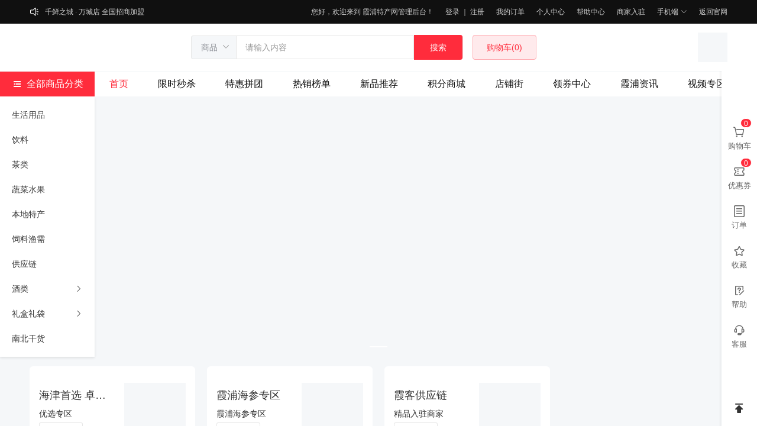

--- FILE ---
content_type: application/javascript
request_url: https://xptcw.com/pc/_nuxt/9861118.js
body_size: 80674
content:
(window.webpackJsonp=window.webpackJsonp||[]).push([[3],{0:function(e,t,o){"use strict";o.d(t,"k",(function(){return v})),o.d(t,"m",(function(){return w})),o.d(t,"l",(function(){return k})),o.d(t,"e",(function(){return y})),o.d(t,"b",(function(){return z})),o.d(t,"s",(function(){return O})),o.d(t,"g",(function(){return j})),o.d(t,"h",(function(){return C})),o.d(t,"d",(function(){return A})),o.d(t,"r",(function(){return S})),o.d(t,"j",(function(){return $})),o.d(t,"t",(function(){return E})),o.d(t,"o",(function(){return T})),o.d(t,"q",(function(){return D})),o.d(t,"f",(function(){return I})),o.d(t,"c",(function(){return L})),o.d(t,"i",(function(){return M})),o.d(t,"p",(function(){return N})),o.d(t,"a",(function(){return G})),o.d(t,"v",(function(){return V})),o.d(t,"n",(function(){return Q})),o.d(t,"u",(function(){return K}));o(62),o(17),o(63),o(64),o(24),o(16),o(25);var r=o(33),l=o(4),n=o(6),c=o(35),d=(o(48),o(10),o(20),o(319),o(38),o(86),o(69),o(21),o(43),o(44),o(58),o(37),o(101),o(230),o(231),o(323),o(84),o(143),o(324),o(85),o(96),o(1)),f=o(46);function h(object,e){var t=Object.keys(object);if(Object.getOwnPropertySymbols){var o=Object.getOwnPropertySymbols(object);e&&(o=o.filter((function(e){return Object.getOwnPropertyDescriptor(object,e).enumerable}))),t.push.apply(t,o)}return t}function m(e){for(var i=1;i<arguments.length;i++){var source=null!=arguments[i]?arguments[i]:{};i%2?h(Object(source),!0).forEach((function(t){Object(n.a)(e,t,source[t])})):Object.getOwnPropertyDescriptors?Object.defineProperties(e,Object.getOwnPropertyDescriptors(source)):h(Object(source)).forEach((function(t){Object.defineProperty(e,t,Object.getOwnPropertyDescriptor(source,t))}))}return e}function x(e,t){var o="undefined"!=typeof Symbol&&e[Symbol.iterator]||e["@@iterator"];if(!o){if(Array.isArray(e)||(o=function(e,t){if(!e)return;if("string"==typeof e)return _(e,t);var o=Object.prototype.toString.call(e).slice(8,-1);"Object"===o&&e.constructor&&(o=e.constructor.name);if("Map"===o||"Set"===o)return Array.from(e);if("Arguments"===o||/^(?:Ui|I)nt(?:8|16|32)(?:Clamped)?Array$/.test(o))return _(e,t)}(e))||t&&e&&"number"==typeof e.length){o&&(e=o);var i=0,r=function(){};return{s:r,n:function(){return i>=e.length?{done:!0}:{done:!1,value:e[i++]}},e:function(e){throw e},f:r}}throw new TypeError("Invalid attempt to iterate non-iterable instance.\nIn order to be iterable, non-array objects must have a [Symbol.iterator]() method.")}var l,n=!0,c=!1;return{s:function(){o=o.call(e)},n:function(){var e=o.next();return n=e.done,e},e:function(e){c=!0,l=e},f:function(){try{n||null==o.return||o.return()}finally{if(c)throw l}}}}function _(e,t){(null==t||t>e.length)&&(t=e.length);for(var i=0,o=new Array(t);i<t;i++)o[i]=e[i];return o}function v(e){d.default.config.errorHandler&&d.default.config.errorHandler(e)}function w(e){return e.then((function(e){return e.default||e}))}function k(e){return e.$options&&"function"==typeof e.$options.fetch&&!e.$options.fetch.length}function y(e){var t,o=arguments.length>1&&void 0!==arguments[1]?arguments[1]:[],r=e.$children||[],l=x(r);try{for(l.s();!(t=l.n()).done;){var n=t.value;n.$fetch?o.push(n):n.$children&&y(n,o)}}catch(e){l.e(e)}finally{l.f()}return o}function z(e,t){if(t||!e.options.__hasNuxtData){var o=e.options._originDataFn||e.options.data||function(){return{}};e.options._originDataFn=o,e.options.data=function(){var data=o.call(this,this);return this.$ssrContext&&(t=this.$ssrContext.asyncData[e.cid]),m(m({},data),t)},e.options.__hasNuxtData=!0,e._Ctor&&e._Ctor.options&&(e._Ctor.options.data=e.options.data)}}function O(e){return e.options&&e._Ctor===e||(e.options?(e._Ctor=e,e.extendOptions=e.options):(e=d.default.extend(e))._Ctor=e,!e.options.name&&e.options.__file&&(e.options.name=e.options.__file)),e}function j(e){var t=arguments.length>1&&void 0!==arguments[1]&&arguments[1],o=arguments.length>2&&void 0!==arguments[2]?arguments[2]:"components";return Array.prototype.concat.apply([],e.matched.map((function(e,r){return Object.keys(e[o]).map((function(l){return t&&t.push(r),e[o][l]}))})))}function C(e){var t=arguments.length>1&&void 0!==arguments[1]&&arguments[1];return j(e,t,"instances")}function A(e,t){return Array.prototype.concat.apply([],e.matched.map((function(e,o){return Object.keys(e.components).reduce((function(r,l){return e.components[l]?r.push(t(e.components[l],e.instances[l],e,l,o)):delete e.components[l],r}),[])})))}function S(e,t){return Promise.all(A(e,function(){var e=Object(l.a)(regeneratorRuntime.mark((function e(o,r,l,n){var c,d;return regeneratorRuntime.wrap((function(e){for(;;)switch(e.prev=e.next){case 0:if("function"!=typeof o||o.options){e.next=11;break}return e.prev=1,e.next=4,o();case 4:o=e.sent,e.next=11;break;case 7:throw e.prev=7,e.t0=e.catch(1),e.t0&&"ChunkLoadError"===e.t0.name&&"undefined"!=typeof window&&window.sessionStorage&&(c=Date.now(),(!(d=parseInt(window.sessionStorage.getItem("nuxt-reload")))||d+6e4<c)&&(window.sessionStorage.setItem("nuxt-reload",c),window.location.reload(!0))),e.t0;case 11:return l.components[n]=o=O(o),e.abrupt("return","function"==typeof t?t(o,r,l,n):o);case 13:case"end":return e.stop()}}),e,null,[[1,7]])})));return function(t,o,r,l){return e.apply(this,arguments)}}()))}function $(e){return P.apply(this,arguments)}function P(){return(P=Object(l.a)(regeneratorRuntime.mark((function e(t){return regeneratorRuntime.wrap((function(e){for(;;)switch(e.prev=e.next){case 0:if(t){e.next=2;break}return e.abrupt("return");case 2:return e.next=4,S(t);case 4:return e.abrupt("return",m(m({},t),{},{meta:j(t).map((function(e,o){return m(m({},e.options.meta),(t.matched[o]||{}).meta)}))}));case 5:case"end":return e.stop()}}),e)})))).apply(this,arguments)}function E(e,t){return R.apply(this,arguments)}function R(){return(R=Object(l.a)(regeneratorRuntime.mark((function e(t,o){var l,n,d,h;return regeneratorRuntime.wrap((function(e){for(;;)switch(e.prev=e.next){case 0:return t.context||(t.context={isStatic:!0,isDev:!1,isHMR:!1,app:t,store:t.store,payload:o.payload,error:o.error,base:t.router.options.base,env:{}},o.req&&(t.context.req=o.req),o.res&&(t.context.res=o.res),o.ssrContext&&(t.context.ssrContext=o.ssrContext),t.context.redirect=function(e,path,o){if(e){t.context._redirected=!0;var l=Object(r.a)(path);if("number"==typeof e||"undefined"!==l&&"object"!==l||(o=path||{},path=e,l=Object(r.a)(path),e=302),"object"===l&&(path=t.router.resolve(path).route.fullPath),!/(^[.]{1,2}\/)|(^\/(?!\/))/.test(path))throw path=Object(f.d)(path,o),window.location.replace(path),new Error("ERR_REDIRECT");t.context.next({path:path,query:o,status:e})}},t.context.nuxtState=window.__NUXT__),e.next=3,Promise.all([$(o.route),$(o.from)]);case 3:l=e.sent,n=Object(c.a)(l,2),d=n[0],h=n[1],o.route&&(t.context.route=d),o.from&&(t.context.from=h),t.context.next=o.next,t.context._redirected=!1,t.context._errored=!1,t.context.isHMR=!1,t.context.params=t.context.route.params||{},t.context.query=t.context.route.query||{};case 15:case"end":return e.stop()}}),e)})))).apply(this,arguments)}function T(e,t){return!e.length||t._redirected||t._errored?Promise.resolve():D(e[0],t).then((function(){return T(e.slice(1),t)}))}function D(e,t){var o;return(o=2===e.length?new Promise((function(o){e(t,(function(e,data){e&&t.error(e),o(data=data||{})}))})):e(t))&&o instanceof Promise&&"function"==typeof o.then?o:Promise.resolve(o)}function I(base,e){if("hash"===e)return window.location.hash.replace(/^#\//,"");base=decodeURI(base).slice(0,-1);var path=decodeURI(window.location.pathname);base&&path.startsWith(base)&&(path=path.slice(base.length));var t=(path||"/")+window.location.search+window.location.hash;return Object(f.c)(t)}function L(e,t){return function(e,t){for(var o=new Array(e.length),i=0;i<e.length;i++)"object"===Object(r.a)(e[i])&&(o[i]=new RegExp("^(?:"+e[i].pattern+")$",H(t)));return function(t,r){for(var path="",data=t||{},l=(r||{}).pretty?Y:encodeURIComponent,n=0;n<e.length;n++){var c=e[n];if("string"!=typeof c){var d=data[c.name||"pathMatch"],f=void 0;if(null==d){if(c.optional){c.partial&&(path+=c.prefix);continue}throw new TypeError('Expected "'+c.name+'" to be defined')}if(Array.isArray(d)){if(!c.repeat)throw new TypeError('Expected "'+c.name+'" to not repeat, but received `'+JSON.stringify(d)+"`");if(0===d.length){if(c.optional)continue;throw new TypeError('Expected "'+c.name+'" to not be empty')}for(var h=0;h<d.length;h++){if(f=l(d[h]),!o[n].test(f))throw new TypeError('Expected all "'+c.name+'" to match "'+c.pattern+'", but received `'+JSON.stringify(f)+"`");path+=(0===h?c.prefix:c.delimiter)+f}}else{if(f=c.asterisk?B(d):l(d),!o[n].test(f))throw new TypeError('Expected "'+c.name+'" to match "'+c.pattern+'", but received "'+f+'"');path+=c.prefix+f}}else path+=c}return path}}(function(e,t){var o,r=[],l=0,n=0,path="",c=t&&t.delimiter||"/";for(;null!=(o=U.exec(e));){var d=o[0],f=o[1],h=o.index;if(path+=e.slice(n,h),n=h+d.length,f)path+=f[1];else{var m=e[n],x=o[2],_=o[3],v=o[4],w=o[5],k=o[6],y=o[7];path&&(r.push(path),path="");var z=null!=x&&null!=m&&m!==x,O="+"===k||"*"===k,j="?"===k||"*"===k,C=o[2]||c,pattern=v||w;r.push({name:_||l++,prefix:x||"",delimiter:C,optional:j,repeat:O,partial:z,asterisk:Boolean(y),pattern:pattern?X(pattern):y?".*":"[^"+F(C)+"]+?"})}}n<e.length&&(path+=e.substr(n));path&&r.push(path);return r}(e,t),t)}function M(e,t){var o={},r=m(m({},e),t);for(var l in r)String(e[l])!==String(t[l])&&(o[l]=!0);return o}function N(e){var t;if(e.message||"string"==typeof e)t=e.message||e;else try{t=JSON.stringify(e,null,2)}catch(o){t="[".concat(e.constructor.name,"]")}return m(m({},e),{},{message:t,statusCode:e.statusCode||e.status||e.response&&e.response.status||500})}window.onNuxtReadyCbs=[],window.onNuxtReady=function(e){window.onNuxtReadyCbs.push(e)};var U=new RegExp(["(\\\\.)","([\\/.])?(?:(?:\\:(\\w+)(?:\\(((?:\\\\.|[^\\\\()])+)\\))?|\\(((?:\\\\.|[^\\\\()])+)\\))([+*?])?|(\\*))"].join("|"),"g");function Y(e,t){var o=t?/[?#]/g:/[/?#]/g;return encodeURI(e).replace(o,(function(e){return"%"+e.charCodeAt(0).toString(16).toUpperCase()}))}function B(e){return Y(e,!0)}function F(e){return e.replace(/([.+*?=^!:${}()[\]|/\\])/g,"\\$1")}function X(e){return e.replace(/([=!:$/()])/g,"\\$1")}function H(e){return e&&e.sensitive?"":"i"}function G(e,t,o){e.$options[t]||(e.$options[t]=[]),e.$options[t].includes(o)||e.$options[t].push(o)}var V=f.b,Q=(f.e,f.a);function K(e){try{window.history.scrollRestoration=e}catch(e){}}},103:function(e,t,o){"use strict";var r={baseUrl:location.origin,ChatWss:"wss://chat.xptcw.com"};t.a=r},139:function(e,t,o){"use strict";o(57),o(10),o(16),o(85),o(96),o(69),o(20),o(58),o(38),o(62),o(43),o(37),o(17),o(63),o(64),o(44);var r=o(1);function l(e,t){var o="undefined"!=typeof Symbol&&e[Symbol.iterator]||e["@@iterator"];if(!o){if(Array.isArray(e)||(o=function(e,t){if(!e)return;if("string"==typeof e)return n(e,t);var o=Object.prototype.toString.call(e).slice(8,-1);"Object"===o&&e.constructor&&(o=e.constructor.name);if("Map"===o||"Set"===o)return Array.from(e);if("Arguments"===o||/^(?:Ui|I)nt(?:8|16|32)(?:Clamped)?Array$/.test(o))return n(e,t)}(e))||t&&e&&"number"==typeof e.length){o&&(e=o);var i=0,r=function(){};return{s:r,n:function(){return i>=e.length?{done:!0}:{done:!1,value:e[i++]}},e:function(e){throw e},f:r}}throw new TypeError("Invalid attempt to iterate non-iterable instance.\nIn order to be iterable, non-array objects must have a [Symbol.iterator]() method.")}var l,c=!0,d=!1;return{s:function(){o=o.call(e)},n:function(){var e=o.next();return c=e.done,e},e:function(e){d=!0,l=e},f:function(){try{c||null==o.return||o.return()}finally{if(d)throw l}}}}function n(e,t){(null==t||t>e.length)&&(t=e.length);for(var i=0,o=new Array(t);i<t;i++)o[i]=e[i];return o}var c=window.requestIdleCallback||function(e){var t=Date.now();return setTimeout((function(){e({didTimeout:!1,timeRemaining:function(){return Math.max(0,50-(Date.now()-t))}})}),1)},d=window.cancelIdleCallback||function(e){clearTimeout(e)},f=window.IntersectionObserver&&new window.IntersectionObserver((function(e){e.forEach((function(e){var t=e.intersectionRatio,link=e.target;t<=0||!link.__prefetch||link.__prefetch()}))}));t.a={name:"NuxtLink",extends:r.default.component("RouterLink"),props:{prefetch:{type:Boolean,default:!0},noPrefetch:{type:Boolean,default:!1}},mounted:function(){this.prefetch&&!this.noPrefetch&&(this.handleId=c(this.observe,{timeout:2e3}))},beforeDestroy:function(){d(this.handleId),this.__observed&&(f.unobserve(this.$el),delete this.$el.__prefetch)},methods:{observe:function(){f&&this.shouldPrefetch()&&(this.$el.__prefetch=this.prefetchLink.bind(this),f.observe(this.$el),this.__observed=!0)},shouldPrefetch:function(){return this.getPrefetchComponents().length>0},canPrefetch:function(){var e=navigator.connection;return!(this.$nuxt.isOffline||e&&((e.effectiveType||"").includes("2g")||e.saveData))},getPrefetchComponents:function(){return this.$router.resolve(this.to,this.$route,this.append).resolved.matched.map((function(e){return e.components.default})).filter((function(e){return"function"==typeof e&&!e.options&&!e.__prefetched}))},prefetchLink:function(){if(this.canPrefetch()){f.unobserve(this.$el);var e,t=l(this.getPrefetchComponents());try{for(t.s();!(e=t.n()).done;){var o=e.value,r=o();r instanceof Promise&&r.catch((function(){})),o.__prefetched=!0}}catch(e){t.e(e)}finally{t.f()}}}}}},191:function(e,t,o){"use strict";var r={};r.route=o(318),r.route=r.route.default||r.route,t.a=r},197:function(e,t,o){"use strict";o.d(t,"c",(function(){return l})),o.d(t,"b",(function(){return n})),o.d(t,"a",(function(){return c}));var r=o(33);o(37),o(195),o(86),o(58),o(10),o(143),o(16),o(38),o(62),o(43),o(17),o(63),o(64),o(44);var l=function(e){var time=arguments.length>1&&void 0!==arguments[1]?arguments[1]:1e3,t=arguments.length>2?arguments[2]:void 0,o=new Date(0).getTime();return function(){var r=(new Date).getTime();if(r-o>time){for(var l=arguments.length,n=new Array(l),c=0;c<l;c++)n[c]=arguments[c];e.apply(t,n),o=r}}};function n(e){var p="";if("object"==Object(r.a)(e)){for(var t in p="?",e)p+="".concat(t,"=").concat(e[t],"&");p=p.slice(0,-1)}return p}var c=function(data){var e=[],t=function(t){var o=data[t];Array.isArray(o)?o.forEach((function(o){e.push(t+"="+o)})):e.push(t+"="+o)};for(var o in data)t(o);return e.join("&")}},234:function(e,t,o){var content=o(333);content.__esModule&&(content=content.default),"string"==typeof content&&(content=[[e.i,content,""]]),content.locals&&(e.exports=content.locals);(0,o(14).default)("6ac3c623",content,!0,{sourceMap:!1})},235:function(e,t,o){var content=o(335);content.__esModule&&(content=content.default),"string"==typeof content&&(content=[[e.i,content,""]]),content.locals&&(e.exports=content.locals);(0,o(14).default)("7e56e4e3",content,!0,{sourceMap:!1})},236:function(e,t,o){e.exports=o.p+"img/download.8125a1c.png"},237:function(e,t,o){var content=o(355);content.__esModule&&(content=content.default),"string"==typeof content&&(content=[[e.i,content,""]]),content.locals&&(e.exports=content.locals);(0,o(14).default)("67f3af0e",content,!0,{sourceMap:!1})},238:function(e,t,o){var content=o(358);content.__esModule&&(content=content.default),"string"==typeof content&&(content=[[e.i,content,""]]),content.locals&&(e.exports=content.locals);(0,o(14).default)("787e102e",content,!0,{sourceMap:!1})},239:function(e,t,o){var content=o(360);content.__esModule&&(content=content.default),"string"==typeof content&&(content=[[e.i,content,""]]),content.locals&&(e.exports=content.locals);(0,o(14).default)("76da433d",content,!0,{sourceMap:!1})},240:function(e,t,o){var content=o(362);content.__esModule&&(content=content.default),"string"==typeof content&&(content=[[e.i,content,""]]),content.locals&&(e.exports=content.locals);(0,o(14).default)("e2f15ae8",content,!0,{sourceMap:!1})},241:function(e,t,o){var content=o(364);content.__esModule&&(content=content.default),"string"==typeof content&&(content=[[e.i,content,""]]),content.locals&&(e.exports=content.locals);(0,o(14).default)("296e179c",content,!0,{sourceMap:!1})},242:function(e,t,o){var content=o(372);content.__esModule&&(content=content.default),"string"==typeof content&&(content=[[e.i,content,""]]),content.locals&&(e.exports=content.locals);(0,o(14).default)("23002574",content,!0,{sourceMap:!1})},243:function(e,t,o){var content=o(374);content.__esModule&&(content=content.default),"string"==typeof content&&(content=[[e.i,content,""]]),content.locals&&(e.exports=content.locals);(0,o(14).default)("2111dc3a",content,!0,{sourceMap:!1})},244:function(e,t,o){var content=o(376);content.__esModule&&(content=content.default),"string"==typeof content&&(content=[[e.i,content,""]]),content.locals&&(e.exports=content.locals);(0,o(14).default)("00e28033",content,!0,{sourceMap:!1})},245:function(e,t,o){var content=o(378);content.__esModule&&(content=content.default),"string"==typeof content&&(content=[[e.i,content,""]]),content.locals&&(e.exports=content.locals);(0,o(14).default)("454b0564",content,!0,{sourceMap:!1})},246:function(e,t,o){var content=o(380);content.__esModule&&(content=content.default),"string"==typeof content&&(content=[[e.i,content,""]]),content.locals&&(e.exports=content.locals);(0,o(14).default)("2f1b183c",content,!0,{sourceMap:!1})},247:function(e,t,o){var content=o(382);content.__esModule&&(content=content.default),"string"==typeof content&&(content=[[e.i,content,""]]),content.locals&&(e.exports=content.locals);(0,o(14).default)("5b180d1d",content,!0,{sourceMap:!1})},274:function(e,t,o){"use strict";o.r(t);o(21),o(17),o(20),o(24),o(25);var r=o(6),l=o(4),n=(o(48),o(10),o(84),o(286),o(57),o(16),o(278)),c=o.n(n),d=o(279),f=o.n(d),h=(o(369),o(1)),m=o(55),x=o.n(m),_=o(103),v=o(285),w=o(136),k=o(137),y=o(197),z=["ws","params"],O=function(){function e(t){var o=t.ws,r=t.params,l=Object(v.a)(t,z);Object(w.a)(this,e),this.ws=o+"?".concat(Object(y.a)(r)),this.serve=null,this.event=l,this.reconnectLock=!0,this.reconnectTimeout=null,this.reconnectNums=0,this.timeout=1e4,this.clientTimeout=null,this.serverTimeout=null,this.init()}return Object(k.a)(e,[{key:"init",value:function(){this.ws&&(this.serve=new WebSocket(this.ws),this.serve.onopen=this.onOpen.bind(this),this.serve.onerror=this.onError.bind(this),this.serve.onmessage=this.onMessage.bind(this),this.serve.onclose=this.onClose.bind(this))}},{key:"onOpen",value:function(){console.log("Open"),this.start(),this.event.open&&this.event.open()}},{key:"onError",value:function(e){console.log("Error"),this.event.error&&this.event.error(e)}},{key:"onMessage",value:function(data){console.log("Message"),this.reset(),this.event.message&&this.event.message(data)}},{key:"onClose",value:function(e){console.log("Close",e),this.reconnect(),this.event.close&&this.event.close()}},{key:"send",value:function(data){this.serve.send(JSON.stringify(data))}},{key:"reset",value:function(){this.reconnectNums=0,this.start()}},{key:"reconnect",value:function(){var e=this;this.reconnectLock&&(console.log(this.reconnectNums),this.reconnectNums>=5||(this.reconnectNums++,this.reconnectLock=!1,clearTimeout(this.reconnectTimeout),this.reconnectTimeout=setTimeout((function(){e.init(),e.reconnectLock=!0}),4e3)))}},{key:"start",value:function(){var e=this;clearTimeout(this.clientTimeout),clearTimeout(this.serverTimeout),this.clientTimeout=setTimeout((function(){e.send({event:"ping"}),e.serverTimeout=setTimeout((function(){e.serve.close()}),e.timeout)}),this.timeout)}},{key:"close",value:function(){this.reconnectLock=!1,clearTimeout(this.clientTimeout),clearTimeout(this.serverTimeout),this.serve.close&&this.serve.close()}}]),e}(),j="chat",C="ping",A="error",S="notice",$=[{name:"1f600",src:"https://twemoji.maxcdn.com/v/13.1.0/72x72/1f600.png"},{name:"1f601",src:"https://twemoji.maxcdn.com/v/13.1.0/72x72/1f601.png"},{name:"1f602",src:"https://twemoji.maxcdn.com/v/13.1.0/72x72/1f602.png"},{name:"1f603",src:"https://twemoji.maxcdn.com/v/13.1.0/72x72/1f603.png"},{name:"1f604",src:"https://twemoji.maxcdn.com/v/13.1.0/72x72/1f604.png"},{name:"1f605",src:"https://twemoji.maxcdn.com/v/13.1.0/72x72/1f605.png"},{name:"1f606",src:"https://twemoji.maxcdn.com/v/13.1.0/72x72/1f606.png"},{name:"1f607",src:"https://twemoji.maxcdn.com/v/13.1.0/72x72/1f607.png"},{name:"1f608",src:"https://twemoji.maxcdn.com/v/13.1.0/72x72/1f608.png"},{name:"1f609",src:"https://twemoji.maxcdn.com/v/13.1.0/72x72/1f609.png"},{name:"1f610",src:"https://twemoji.maxcdn.com/v/13.1.0/72x72/1f610.png"},{name:"1f611",src:"https://twemoji.maxcdn.com/v/13.1.0/72x72/1f611.png"},{name:"1f612",src:"https://twemoji.maxcdn.com/v/13.1.0/72x72/1f612.png"},{name:"1f613",src:"https://twemoji.maxcdn.com/v/13.1.0/72x72/1f613.png"},{name:"1f614",src:"https://twemoji.maxcdn.com/v/13.1.0/72x72/1f614.png"},{name:"1f615",src:"https://twemoji.maxcdn.com/v/13.1.0/72x72/1f615.png"},{name:"1f616",src:"https://twemoji.maxcdn.com/v/13.1.0/72x72/1f616.png"},{name:"1f617",src:"https://twemoji.maxcdn.com/v/13.1.0/72x72/1f617.png"},{name:"1f618",src:"https://twemoji.maxcdn.com/v/13.1.0/72x72/1f618.png"},{name:"1f619",src:"https://twemoji.maxcdn.com/v/13.1.0/72x72/1f619.png"},{name:"1f620",src:"https://twemoji.maxcdn.com/v/13.1.0/72x72/1f620.png"},{name:"1f621",src:"https://twemoji.maxcdn.com/v/13.1.0/72x72/1f621.png"},{name:"1f622",src:"https://twemoji.maxcdn.com/v/13.1.0/72x72/1f622.png"},{name:"1f623",src:"https://twemoji.maxcdn.com/v/13.1.0/72x72/1f623.png"},{name:"1f624",src:"https://twemoji.maxcdn.com/v/13.1.0/72x72/1f624.png"},{name:"1f625",src:"https://twemoji.maxcdn.com/v/13.1.0/72x72/1f625.png"},{name:"1f626",src:"https://twemoji.maxcdn.com/v/13.1.0/72x72/1f626.png"},{name:"1f627",src:"https://twemoji.maxcdn.com/v/13.1.0/72x72/1f627.png"},{name:"1f628",src:"https://twemoji.maxcdn.com/v/13.1.0/72x72/1f628.png"},{name:"1f629",src:"https://twemoji.maxcdn.com/v/13.1.0/72x72/1f629.png"},{name:"1f630",src:"https://twemoji.maxcdn.com/v/13.1.0/72x72/1f630.png"},{name:"1f631",src:"https://twemoji.maxcdn.com/v/13.1.0/72x72/1f631.png"}];function P(object,e){var t=Object.keys(object);if(Object.getOwnPropertySymbols){var o=Object.getOwnPropertySymbols(object);e&&(o=o.filter((function(e){return Object.getOwnPropertyDescriptor(object,e).enumerable}))),t.push.apply(t,o)}return t}h.default.use(f.a);var E=function(){return Math.random().toString(36).substr(-8)},R={props:{shopId:{type:Number,default:0}},data:function(){return{kefu:{},user:{},records:[],page:1,pageSize:15,total:0,isMore:0,socketError:!1,isEmpty:!1}},created:function(){var e=this;return Object(l.a)(regeneratorRuntime.mark((function t(){return regeneratorRuntime.wrap((function(t){for(;;)switch(t.prev=t.next){case 0:return t.next=2,e.initChatServe();case 2:case"end":return t.stop()}}),t)})))()},mounted:function(){var e=this.$loading({lock:!0,text:"Loading",target:"container"});setTimeout((function(){e.close()}),2e3);var t=JSON.parse(localStorage.getItem("userInfo"))||{},o=t.id,r=void 0===o?"":o,l=t.avatar,n=void 0===l?"":l,d=t.nickname,f=void 0===d?"":d;this.user.id=c()(r.toString()),this.user.avatar=n,this.user.displayName=f,console.log(JSON.parse(localStorage.getItem("userInfo")),"用户信息"),this.$refs.IMUI.initEmoji($),this.getUserRecord()},destroyed:function(){this.closeChatServe(),this.$store.commit("SET_STORE_SERVICE",!1),this.$store.commit("SET_PLANTFORM_SERVICE",!1)},methods:{handleMessageClick:function(e,t,o){var r=this.$refs.IMUI;"status"==t&&"failed"===o.status&&r.updateMessage({id:o.id,toContactId:o.toContactId,status:"going",content:"重新发送消息..."})},handleSend:function(e,t,o){var r;switch(e.type){case"text":r=1;break;case"image":r=2;break;default:r=3}console.log(e,t,o,"发送消息"),this.send(j,{msg:e.content,msg_type:r,to_id:this.kefu.id,to_type:"kefu"}),t()},handlePullMessages:function(e,t){this.total>this.pageSize*this.page?(this.page++,this.getUserRecord(),t(this.records),console.log("1313",this.records)):(this.isEmpty&&t([],!0),console.log("111"),console.log(this.count>this.pageSize*this.page),this.isEmpty=!0,t(this.records,!0))},receptMessage:function(content){if("user"!=content.from_type){var e={id:E(),status:"succeed",type:"text",sendTime:(new Date).getTime(),content:content.msg,toContactId:this.kefu.id,fromUser:{id:this.kefu.id,displayName:this.kefu.nickname,avatar:this.kefu.avatar}};console.log(content,"接受到信息。。"),this.$refs.IMUI.appendMessage(e,this.$refs.IMUI.scrollToBottom=!0)}},sendMessage:function(data){this.send(j,function(e){for(var i=1;i<arguments.length;i++){var source=null!=arguments[i]?arguments[i]:{};i%2?P(Object(source),!0).forEach((function(t){Object(r.a)(e,t,source[t])})):Object.getOwnPropertyDescriptors?Object.defineProperties(e,Object.getOwnPropertyDescriptors(source)):P(Object(source)).forEach((function(t){Object.defineProperty(e,t,Object.getOwnPropertyDescriptor(source,t))}))}return e}({to_type:"user"},data))},send:function(e,data){this.socketServe.send({event:e,data:data}),console.log(e,data,"发送消息事件")},closeChatServe:function(){console.log("关闭连接"),this.socketServe.close()},reChatServe:function(){console.log("重新连接"),this.socketServe.init()},initChatServe:function(){var e=this;return new Promise((function(t,o){var r=e;e.socketServe=new O({ws:_.a.ChatWss,params:{token:x.a.get("token"),type:"user",client:5,shop_id:e.shopId},open:function(){console.log("开始连接"),t()},message:function(e){var data=e.data,t=JSON.parse(data)||{},o=t.event,content=t.data;switch(o){case j:console.log("chat",o,content),r.receptMessage(content);break;case A:r.$message.error(content.msg);break;case S:r.$message.info(content.msg),console.log("notice",o,data);break;case C:console.log("===============心跳============")}},error:function(e){console.log(e,"报错e"),this.socketError=!0,o()},close:function(){console.log("关闭事件")}})}))},getUserRecord:function(){var e=this;return Object(l.a)(regeneratorRuntime.mark((function t(){var o,r,l,n,c,d,f,h,m,x,_;return regeneratorRuntime.wrap((function(t){for(;;)switch(t.prev=t.next){case 0:return console.log(e.page,"当前页码"),t.next=3,e.$get("user/chatRecord",{params:{shop_id:e.shopId,page_no:e.page}});case 3:1===(o=t.sent).code&&(r=o.data.kefu||{},l=r.avatar,n=r.nickname,c=r.id,e.kefu=o.data.kefu||{},d=o.data.record||{},f=d.more,h=d.list,m=d.size,x=d.count,e.isMore=f,e.pageSize=m,e.total=x,console.log(e.pageSize,e.total,"分页数据"),_=[],h.length>0?(h.forEach((function(i){_.push({id:E(),status:"succeed",type:1==i.msg_type?"text":2==i.msg_type?"image":"file",sendTime:1e3*i.create_time_stamp,content:i.msg,toContactId:"user"==i.from_type?e.user.id:c,fromUser:"user"==i.from_type?e.user:{id:c,displayName:n,avatar:l}})})),e.records=_):e.records=[],e.$refs.IMUI.initContacts([{id:c,displayName:n,avatar:l}]),e.$refs.IMUI.changeContact(c));case 5:case"end":return t.stop()}}),t)})))()},handlClose:function(){this.closeChatServe(),this.$store.commit("SET_STORE_SERVICE",!1),this.$store.commit("SET_PLANTFORM_SERVICE",!1)}}},T=R,D=(o(371),o(8)),component=Object(D.a)(T,(function(){var e=this,t=e.$createElement,r=e._self._c||t;return e.socketError?e._e():r("div",{staticClass:"container"},[r("div",{staticClass:"box"},[r("lemon-imui",{ref:"IMUI",attrs:{width:"680px",position:"center",simple:"",user:e.user,hideMessageName:!0,hideMessageTime:!0},on:{"pull-messages":e.handlePullMessages,"message-click":e.handleMessageClick,send:e.handleSend}}),e._v(" "),r("img",{staticClass:"img",attrs:{src:o(365),alt:""},on:{click:e.handlClose}})],1)])}),[],!1,null,"643c15bb",null);t.default=component.exports},282:function(e,t,o){"use strict";var r=o(4),l=(o(48),o(10),o(57),o(1)),n=o(0),c=window.__NUXT__;function d(){if(!this._hydrated)return this.$fetch()}function f(){if((e=this).$vnode&&e.$vnode.elm&&e.$vnode.elm.dataset&&e.$vnode.elm.dataset.fetchKey){var e;this._hydrated=!0,this._fetchKey=this.$vnode.elm.dataset.fetchKey;var data=c.fetch[this._fetchKey];if(data&&data._error)this.$fetchState.error=data._error;else for(var t in data)l.default.set(this.$data,t,data[t])}}function h(){var e=this;return this._fetchPromise||(this._fetchPromise=m.call(this).then((function(){delete e._fetchPromise}))),this._fetchPromise}function m(){return x.apply(this,arguments)}function x(){return(x=Object(r.a)(regeneratorRuntime.mark((function e(){var t,o,r,l=this;return regeneratorRuntime.wrap((function(e){for(;;)switch(e.prev=e.next){case 0:return this.$nuxt.nbFetching++,this.$fetchState.pending=!0,this.$fetchState.error=null,this._hydrated=!1,t=null,o=Date.now(),e.prev=6,e.next=9,this.$options.fetch.call(this);case 9:e.next=15;break;case 11:e.prev=11,e.t0=e.catch(6),t=Object(n.p)(e.t0);case 15:if(!((r=this._fetchDelay-(Date.now()-o))>0)){e.next=19;break}return e.next=19,new Promise((function(e){return setTimeout(e,r)}));case 19:this.$fetchState.error=t,this.$fetchState.pending=!1,this.$fetchState.timestamp=Date.now(),this.$nextTick((function(){return l.$nuxt.nbFetching--}));case 23:case"end":return e.stop()}}),e,this,[[6,11]])})))).apply(this,arguments)}t.a={beforeCreate:function(){Object(n.l)(this)&&(this._fetchDelay="number"==typeof this.$options.fetchDelay?this.$options.fetchDelay:200,l.default.util.defineReactive(this,"$fetchState",{pending:!1,error:null,timestamp:Date.now()}),this.$fetch=h.bind(this),Object(n.a)(this,"created",f),Object(n.a)(this,"beforeMount",d))}}},283:function(e,t,o){"use strict";o.r(t);o(21),o(17),o(20),o(10),o(24),o(16),o(25);var r=o(6),l=o(12);function n(object,e){var t=Object.keys(object);if(Object.getOwnPropertySymbols){var o=Object.getOwnPropertySymbols(object);e&&(o=o.filter((function(e){return Object.getOwnPropertyDescriptor(object,e).enumerable}))),t.push.apply(t,o)}return t}var c={data:function(){return{cateTwo:[],showCateFloat:!1,showCate:!1,selectIndex:""}},created:function(){console.log(this.category)},methods:{enterCate:function(e){this.cateTwo=this.category[e].sons,this.showCateFloat=!0,this.selectIndex=e},leaveCate:function(){"/"!=this.$route.path&&(this.showCate=!1),this.selectIndex="",this.showCateFloat=!1}},watch:{$route:{immediate:!0,handler:function(e){this.showCate="/"==e.path}}},computed:function(e){for(var i=1;i<arguments.length;i++){var source=null!=arguments[i]?arguments[i]:{};i%2?n(Object(source),!0).forEach((function(t){Object(r.a)(e,t,source[t])})):Object.getOwnPropertyDescriptors?Object.defineProperties(e,Object.getOwnPropertyDescriptors(source)):n(Object(source)).forEach((function(t){Object.defineProperty(e,t,Object.getOwnPropertyDescriptor(source,t))}))}return e}({},Object(l.e)(["category"]))},d=c,f=(o(361),o(8)),component=Object(f.a)(d,(function(){var e=this,t=e.$createElement,o=e._self._c||t;return o("div",{staticClass:"category",on:{mouseenter:function(t){e.showCate=!0},mouseleave:e.leaveCate}},[o("el-button",{staticClass:"title",attrs:{type:"primary"},on:{click:function(t){return e.$router.push("/category")}}},[o("div",{staticClass:"flex lg"},[o("i",{staticClass:"el-icon-s-fold"}),e._v(" "),o("div",{staticClass:"m-l-8"},[e._v("全部商品分类")])])]),e._v(" "),o("div",{directives:[{name:"show",rawName:"v-show",value:e.category.length&&e.showCate,expression:"category.length && showCate"}],staticClass:"category-con bg-white"},[o("ul",{staticClass:"category-one"},[e._l(e.category,(function(t,r){return o("li",{key:r,class:{active:r===e.selectIndex},on:{mouseenter:function(t){return e.enterCate(r)}}},[o("nuxt-link",{staticClass:"flex row-between",attrs:{to:"/category?id="+t.id}},[o("span",{staticClass:"line-1"},[e._v(e._s(t.name))]),e._v(" "),t.sons.length?o("i",{staticClass:"el-icon-arrow-right"}):e._e()])],1)})),e._v(" "),o("div",{directives:[{name:"show",rawName:"v-show",value:e.showCateFloat&&e.cateTwo.length,expression:"showCateFloat && cateTwo.length"}],staticClass:"category-float bg-white"},[o("div",{staticClass:"float-con"},e._l(e.cateTwo,(function(t,r){return o("div",{key:r,staticClass:"m-t-16"},[o("div",{staticClass:"category-two weight-500 m-b-15"},[o("nuxt-link",{attrs:{to:"/category?id="+t.id}},[e._v(e._s(t.name))])],1),e._v(" "),o("div",{staticClass:"category-three flex flex-wrap"},e._l(t.sons,(function(t,r){return o("div",{key:r,staticClass:"item"},[o("nuxt-link",{staticClass:"flex",attrs:{to:"/category?id="+t.id}},[o("el-image",{staticStyle:{width:"48px",height:"48px"},attrs:{src:t.image,fit:"contain"}}),e._v(" "),o("span",{staticClass:"m-l-8"},[e._v(e._s(t.name))])],1)],1)})),0)])})),0)])],2)])],1)}),[],!1,null,"277c463e",null);t.default=component.exports},284:function(e,t,o){"use strict";o.r(t);o(21),o(17),o(20),o(10),o(24),o(16),o(25);var r=o(6),l=o(12);function n(object,e){var t=Object.keys(object);if(Object.getOwnPropertySymbols){var o=Object.getOwnPropertySymbols(object);e&&(o=o.filter((function(e){return Object.getOwnPropertyDescriptor(object,e).enumerable}))),t.push.apply(t,o)}return t}var c={created:function(){},computed:function(e){for(var i=1;i<arguments.length;i++){var source=null!=arguments[i]?arguments[i]:{};i%2?n(Object(source),!0).forEach((function(t){Object(r.a)(e,t,source[t])})):Object.getOwnPropertyDescriptors?Object.defineProperties(e,Object.getOwnPropertyDescriptors(source)):n(Object(source)).forEach((function(t){Object.defineProperty(e,t,Object.getOwnPropertyDescriptor(source,t))}))}return e}({},Object(l.e)(["publicData"]))},d=c,f=(o(379),o(8)),component=Object(f.a)(d,(function(){var e=this,t=e.$createElement,o=e._self._c||t;return o("aside",{staticClass:"aside-nav bg-white"},[o("div",{staticClass:"nav"},[o("div",{staticClass:"title lg"},[e._v("订单中心")]),e._v(" "),o("ul",[o("li",[o("nuxt-link",{attrs:{to:"/user/order"}},[e._v("我的订单")])],1),e._v(" "),o("li",[o("nuxt-link",{attrs:{to:"/user/evaluation"}},[e._v("评价中心")])],1),e._v(" "),o("li",[o("nuxt-link",{attrs:{to:"/user/after_sales"}},[e._v("退款/售后")])],1)])]),e._v(" "),o("div",{staticClass:"nav"},[o("div",{staticClass:"title lg"},[e._v("我的资产")]),e._v(" "),o("ul",[o("li",[o("nuxt-link",{attrs:{to:"/user/coupons"}},[e._v("优惠券 ("+e._s(e.publicData.coupon_num)+")")])],1),e._v(" "),o("li",[o("nuxt-link",{attrs:{to:"/user/user_wallet"}},[e._v("我的钱包")])],1)]),e._v(" "),o("div",{staticClass:"nav"},[o("div",{staticClass:"title lg"},[e._v("我的服务")]),e._v(" "),o("ul",[o("li",[o("nuxt-link",{attrs:{to:"/user/collection"}},[e._v("我的收藏")])],1),e._v(" "),o("li",[o("nuxt-link",{attrs:{to:"/user/address"}},[e._v("地址管理")])],1),e._v(" "),o("li",[o("nuxt-link",{attrs:{to:"/user/profile"}},[e._v("个人资料")])],1)])])])])}),[],!1,null,"0ee958a0",null);t.default=component.exports},291:function(e,t,o){o(292),e.exports=o(293)},293:function(e,t,o){"use strict";o.r(t),function(e){o(58),o(62),o(17),o(63),o(64);var t=o(33),r=o(4),l=(o(154),o(304),o(313),o(315),o(48),o(38),o(10),o(16),o(20),o(21),o(85),o(96),o(86),o(69),o(37),o(43),o(44),o(57),o(1)),n=o(275),c=o(191),d=o(0),f=o(47),h=o(282),m=o(139);function x(e,t){var o="undefined"!=typeof Symbol&&e[Symbol.iterator]||e["@@iterator"];if(!o){if(Array.isArray(e)||(o=function(e,t){if(!e)return;if("string"==typeof e)return _(e,t);var o=Object.prototype.toString.call(e).slice(8,-1);"Object"===o&&e.constructor&&(o=e.constructor.name);if("Map"===o||"Set"===o)return Array.from(e);if("Arguments"===o||/^(?:Ui|I)nt(?:8|16|32)(?:Clamped)?Array$/.test(o))return _(e,t)}(e))||t&&e&&"number"==typeof e.length){o&&(e=o);var i=0,r=function(){};return{s:r,n:function(){return i>=e.length?{done:!0}:{done:!1,value:e[i++]}},e:function(e){throw e},f:r}}throw new TypeError("Invalid attempt to iterate non-iterable instance.\nIn order to be iterable, non-array objects must have a [Symbol.iterator]() method.")}var l,n=!0,c=!1;return{s:function(){o=o.call(e)},n:function(){var e=o.next();return n=e.done,e},e:function(e){c=!0,l=e},f:function(){try{n||null==o.return||o.return()}finally{if(c)throw l}}}}function _(e,t){(null==t||t>e.length)&&(t=e.length);for(var i=0,o=new Array(t);i<t;i++)o[i]=e[i];return o}l.default.__nuxt__fetch__mixin__||(l.default.mixin(h.a),l.default.__nuxt__fetch__mixin__=!0),l.default.component(m.a.name,m.a),l.default.component("NLink",m.a),e.fetch||(e.fetch=n.a);var v,w,k=[],y=window.__NUXT__||{},z=y.config||{};z._app&&(o.p=Object(d.v)(z._app.cdnURL,z._app.assetsPath)),Object.assign(l.default.config,{silent:!0,performance:!1});var O=l.default.config.errorHandler||console.error;function j(e,t,o){for(var r=function(component){var e=function(component,e){if(!component||!component.options||!component.options[e])return{};var option=component.options[e];if("function"==typeof option){for(var t=arguments.length,o=new Array(t>2?t-2:0),r=2;r<t;r++)o[r-2]=arguments[r];return option.apply(void 0,o)}return option}(component,"transition",t,o)||{};return"string"==typeof e?{name:e}:e},l=o?Object(d.g)(o):[],n=Math.max(e.length,l.length),c=[],f=function(i){var t=Object.assign({},r(e[i])),o=Object.assign({},r(l[i]));Object.keys(t).filter((function(e){return void 0!==t[e]&&!e.toLowerCase().includes("leave")})).forEach((function(e){o[e]=t[e]})),c.push(o)},i=0;i<n;i++)f(i);return c}function C(e,t,o){return A.apply(this,arguments)}function A(){return(A=Object(r.a)(regeneratorRuntime.mark((function e(t,o,r){var l,n,c,f,h=this;return regeneratorRuntime.wrap((function(e){for(;;)switch(e.prev=e.next){case 0:if(this._routeChanged=Boolean(v.nuxt.err)||o.name!==t.name,this._paramChanged=!this._routeChanged&&o.path!==t.path,this._queryChanged=!this._paramChanged&&o.fullPath!==t.fullPath,this._diffQuery=this._queryChanged?Object(d.i)(t.query,o.query):[],(this._routeChanged||this._paramChanged)&&this.$loading.start&&!this.$loading.manual&&this.$loading.start(),e.prev=5,!this._queryChanged){e.next=12;break}return e.next=9,Object(d.r)(t,(function(e,t){return{Component:e,instance:t}}));case 9:l=e.sent,l.some((function(e){var r=e.Component,l=e.instance,n=r.options.watchQuery;return!0===n||(Array.isArray(n)?n.some((function(e){return h._diffQuery[e]})):"function"==typeof n&&n.apply(l,[t.query,o.query]))}))&&this.$loading.start&&!this.$loading.manual&&this.$loading.start();case 12:r(),e.next=26;break;case 15:if(e.prev=15,e.t0=e.catch(5),n=e.t0||{},c=n.statusCode||n.status||n.response&&n.response.status||500,f=n.message||"",!/^Loading( CSS)? chunk (\d)+ failed\./.test(f)){e.next=23;break}return window.location.reload(!0),e.abrupt("return");case 23:this.error({statusCode:c,message:f}),this.$nuxt.$emit("routeChanged",t,o,n),r();case 26:case"end":return e.stop()}}),e,this,[[5,15]])})))).apply(this,arguments)}function S(e,t){return y.serverRendered&&t&&Object(d.b)(e,t),e._Ctor=e,e}function $(e){return Object(d.d)(e,function(){var e=Object(r.a)(regeneratorRuntime.mark((function e(t,o,r,l,n){var c;return regeneratorRuntime.wrap((function(e){for(;;)switch(e.prev=e.next){case 0:if("function"!=typeof t||t.options){e.next=4;break}return e.next=3,t();case 3:t=e.sent;case 4:return c=S(Object(d.s)(t),y.data?y.data[n]:null),r.components[l]=c,e.abrupt("return",c);case 7:case"end":return e.stop()}}),e)})));return function(t,o,r,l,n){return e.apply(this,arguments)}}())}function P(e,t,o){var r=this,l=["route"],n=!1;if(void 0!==o&&(l=[],(o=Object(d.s)(o)).options.middleware&&(l=l.concat(o.options.middleware)),e.forEach((function(e){e.options.middleware&&(l=l.concat(e.options.middleware))}))),l=l.map((function(e){return"function"==typeof e?e:("function"!=typeof c.a[e]&&(n=!0,r.error({statusCode:500,message:"Unknown middleware "+e})),c.a[e])})),!n)return Object(d.o)(l,t)}function E(e,t,o){return R.apply(this,arguments)}function R(){return R=Object(r.a)(regeneratorRuntime.mark((function e(t,o,l){var n,c,h,m,_,w,y,z,O,C,A,S,$,E,R,T=this;return regeneratorRuntime.wrap((function(e){for(;;)switch(e.prev=e.next){case 0:if(!1!==this._routeChanged||!1!==this._paramChanged||!1!==this._queryChanged){e.next=2;break}return e.abrupt("return",l());case 2:return!1,t===o?(k=[],!0):(n=[],k=Object(d.g)(o,n).map((function(e,i){return Object(d.c)(o.matched[n[i]].path)(o.params)}))),c=!1,h=function(path){o.path===path.path&&T.$loading.finish&&T.$loading.finish(),o.path!==path.path&&T.$loading.pause&&T.$loading.pause(),c||(c=!0,l(path))},e.next=8,Object(d.t)(v,{route:t,from:o,next:h.bind(this)});case 8:if(this._dateLastError=v.nuxt.dateErr,this._hadError=Boolean(v.nuxt.err),m=[],(_=Object(d.g)(t,m)).length){e.next=27;break}return e.next=15,P.call(this,_,v.context);case 15:if(!c){e.next=17;break}return e.abrupt("return");case 17:return w=(f.a.options||f.a).layout,e.next=20,this.loadLayout("function"==typeof w?w.call(f.a,v.context):w);case 20:return y=e.sent,e.next=23,P.call(this,_,v.context,y);case 23:if(!c){e.next=25;break}return e.abrupt("return");case 25:return v.context.error({statusCode:404,message:"This page could not be found"}),e.abrupt("return",l());case 27:return _.forEach((function(e){e._Ctor&&e._Ctor.options&&(e.options.asyncData=e._Ctor.options.asyncData,e.options.fetch=e._Ctor.options.fetch)})),this.setTransitions(j(_,t,o)),e.prev=29,e.next=32,P.call(this,_,v.context);case 32:if(!c){e.next=34;break}return e.abrupt("return");case 34:if(!v.context._errored){e.next=36;break}return e.abrupt("return",l());case 36:return"function"==typeof(z=_[0].options.layout)&&(z=z(v.context)),e.next=40,this.loadLayout(z);case 40:return z=e.sent,e.next=43,P.call(this,_,v.context,z);case 43:if(!c){e.next=45;break}return e.abrupt("return");case 45:if(!v.context._errored){e.next=47;break}return e.abrupt("return",l());case 47:O=!0,e.prev=48,C=x(_),e.prev=50,C.s();case 52:if((A=C.n()).done){e.next=63;break}if("function"==typeof(S=A.value).options.validate){e.next=56;break}return e.abrupt("continue",61);case 56:return e.next=58,S.options.validate(v.context);case 58:if(O=e.sent){e.next=61;break}return e.abrupt("break",63);case 61:e.next=52;break;case 63:e.next=68;break;case 65:e.prev=65,e.t0=e.catch(50),C.e(e.t0);case 68:return e.prev=68,C.f(),e.finish(68);case 71:e.next=77;break;case 73:return e.prev=73,e.t1=e.catch(48),this.error({statusCode:e.t1.statusCode||"500",message:e.t1.message}),e.abrupt("return",l());case 77:if(O){e.next=80;break}return this.error({statusCode:404,message:"This page could not be found"}),e.abrupt("return",l());case 80:return e.next=82,Promise.all(_.map(function(){var e=Object(r.a)(regeneratorRuntime.mark((function e(r,i){var l,n,c,f,h,x,_,w,p;return regeneratorRuntime.wrap((function(e){for(;;)switch(e.prev=e.next){case 0:if(r._path=Object(d.c)(t.matched[m[i]].path)(t.params),r._dataRefresh=!1,l=r._path!==k[i],T._routeChanged&&l?r._dataRefresh=!0:T._paramChanged&&l?(n=r.options.watchParam,r._dataRefresh=!1!==n):T._queryChanged&&(!0===(c=r.options.watchQuery)?r._dataRefresh=!0:Array.isArray(c)?r._dataRefresh=c.some((function(e){return T._diffQuery[e]})):"function"==typeof c&&($||($=Object(d.h)(t)),r._dataRefresh=c.apply($[i],[t.query,o.query]))),T._hadError||!T._isMounted||r._dataRefresh){e.next=6;break}return e.abrupt("return");case 6:return f=[],h=r.options.asyncData&&"function"==typeof r.options.asyncData,x=Boolean(r.options.fetch)&&r.options.fetch.length,_=h&&x?30:45,h&&((w=Object(d.q)(r.options.asyncData,v.context)).then((function(e){Object(d.b)(r,e),T.$loading.increase&&T.$loading.increase(_)})),f.push(w)),T.$loading.manual=!1===r.options.loading,x&&((p=r.options.fetch(v.context))&&(p instanceof Promise||"function"==typeof p.then)||(p=Promise.resolve(p)),p.then((function(e){T.$loading.increase&&T.$loading.increase(_)})),f.push(p)),e.abrupt("return",Promise.all(f));case 14:case"end":return e.stop()}}),e)})));return function(t,o){return e.apply(this,arguments)}}()));case 82:c||(this.$loading.finish&&!this.$loading.manual&&this.$loading.finish(),l()),e.next=99;break;case 85:if(e.prev=85,e.t2=e.catch(29),"ERR_REDIRECT"!==(E=e.t2||{}).message){e.next=90;break}return e.abrupt("return",this.$nuxt.$emit("routeChanged",t,o,E));case 90:return k=[],Object(d.k)(E),"function"==typeof(R=(f.a.options||f.a).layout)&&(R=R(v.context)),e.next=96,this.loadLayout(R);case 96:this.error(E),this.$nuxt.$emit("routeChanged",t,o,E),l();case 99:case"end":return e.stop()}}),e,this,[[29,85],[48,73],[50,65,68,71]])}))),R.apply(this,arguments)}function T(e,o){Object(d.d)(e,(function(e,o,r,n){return"object"!==Object(t.a)(e)||e.options||((e=l.default.extend(e))._Ctor=e,r.components[n]=e),e}))}function D(e){var t=Boolean(this.$options.nuxt.err);this._hadError&&this._dateLastError===this.$options.nuxt.dateErr&&(t=!1);var o=t?(f.a.options||f.a).layout:e.matched[0].components.default.options.layout;"function"==typeof o&&(o=o(v.context)),this.setLayout(o)}function I(e){e._hadError&&e._dateLastError===e.$options.nuxt.dateErr&&e.error()}function L(e,t){var o=this;if(!1!==this._routeChanged||!1!==this._paramChanged||!1!==this._queryChanged){var r=Object(d.h)(e),n=Object(d.g)(e),c=!1;l.default.nextTick((function(){r.forEach((function(e,i){if(e&&!e._isDestroyed&&e.constructor._dataRefresh&&n[i]===e.constructor&&!0!==e.$vnode.data.keepAlive&&"function"==typeof e.constructor.options.data){var t=e.constructor.options.data.call(e);for(var o in t)l.default.set(e.$data,o,t[o]);c=!0}})),c&&window.$nuxt.$nextTick((function(){window.$nuxt.$emit("triggerScroll")})),I(o)}))}}function M(e){window.onNuxtReadyCbs.forEach((function(t){"function"==typeof t&&t(e)})),"function"==typeof window._onNuxtLoaded&&window._onNuxtLoaded(e),w.afterEach((function(t,o){l.default.nextTick((function(){return e.$nuxt.$emit("routeChanged",t,o)}))}))}function N(){return(N=Object(r.a)(regeneratorRuntime.mark((function e(t){var o,r,n,c;return regeneratorRuntime.wrap((function(e){for(;;)switch(e.prev=e.next){case 0:return v=t.app,w=t.router,t.store,o=new l.default(v),r=function(){o.$mount("#__nuxt"),w.afterEach(T),w.afterEach(D.bind(o)),w.afterEach(L.bind(o)),l.default.nextTick((function(){M(o)}))},e.next=7,Promise.all($(v.context.route));case 7:if(n=e.sent,o.setTransitions=o.$options.nuxt.setTransitions.bind(o),n.length&&(o.setTransitions(j(n,w.currentRoute)),k=w.currentRoute.matched.map((function(e){return Object(d.c)(e.path)(w.currentRoute.params)}))),o.$loading={},y.error&&o.error(y.error),w.beforeEach(C.bind(o)),w.beforeEach(E.bind(o)),!y.serverRendered||!Object(d.n)(y.routePath,o.context.route.path)){e.next=16;break}return e.abrupt("return",r());case 16:return c=function(){T(w.currentRoute,w.currentRoute),D.call(o,w.currentRoute),I(o),r()},e.next=19,new Promise((function(e){return setTimeout(e,0)}));case 19:E.call(o,w.currentRoute,w.currentRoute,(function(path){if(path){var e=w.afterEach((function(t,o){e(),c()}));w.push(path,void 0,(function(e){e&&O(e)}))}else c()}));case 20:case"end":return e.stop()}}),e)})))).apply(this,arguments)}Object(f.b)(null,y.config).then((function(e){return N.apply(this,arguments)})).catch(O)}.call(this,o(31))},318:function(e,t,o){"use strict";o.r(t);o(10),o(85),o(96);var r=o(55),l=o.n(r),n=["login","register","forget_pwd","error"];t.default=function(e){var t=e.route,o=(e.app,e.store),r=t.fullPath,c=n.some((function(e){return r.includes(e)})),d=o.getters.isLogin;c||d||l.a.set("back_url",r)}},332:function(e,t,o){"use strict";o(234)},333:function(e,t,o){var r=o(13)(!1);r.push([e.i,".__nuxt-error-page{padding:1rem;background:#f7f8fb;color:#47494e;text-align:center;display:flex;justify-content:center;align-items:center;flex-direction:column;font-family:sans-serif;font-weight:100!important;-ms-text-size-adjust:100%;-webkit-text-size-adjust:100%;-webkit-font-smoothing:antialiased;position:absolute;top:0;left:0;right:0;bottom:0}.__nuxt-error-page .error{max-width:450px}.__nuxt-error-page .title{font-size:1.5rem;margin-top:15px;color:#47494e;margin-bottom:8px}.__nuxt-error-page .description{color:#7f828b;line-height:21px;margin-bottom:10px}.__nuxt-error-page a{color:#7f828b!important;text-decoration:none}.__nuxt-error-page .logo{position:fixed;left:12px;bottom:12px}",""]),e.exports=r},334:function(e,t,o){"use strict";o(235)},335:function(e,t,o){var r=o(13)(!1);r.push([e.i,".nuxt-progress{position:fixed;top:0;left:0;right:0;height:2px;width:0;opacity:1;transition:width .1s,opacity .4s;background-color:#000;z-index:999999}.nuxt-progress.nuxt-progress-notransition{transition:none}.nuxt-progress-failed{background-color:red}",""]),e.exports=r},336:function(e,t,o){var content=o(337);content.__esModule&&(content=content.default),"string"==typeof content&&(content=[[e.i,content,""]]),content.locals&&(e.exports=content.locals);(0,o(14).default)("1a200ad6",content,!0,{sourceMap:!1})},337:function(e,t,o){var r=o(13),l=o(141),n=o(338),c=o(339),d=r(!1),f=l(n),h=l(c);d.push([e.i,'@font-face{font-family:"element-icons";src:url('+f+') format("woff"),url('+h+') format("truetype");font-weight:400;font-display:"auto";font-style:normal}[class*=" el-icon-"],[class^=el-icon-]{font-family:"element-icons"!important;speak:none;font-style:normal;font-weight:400;font-feature-settings:normal;font-variant:normal;text-transform:none;line-height:1;vertical-align:baseline;display:inline-block;-webkit-font-smoothing:antialiased;-moz-osx-font-smoothing:grayscale}.el-icon-ice-cream-round:before{content:""}.el-icon-ice-cream-square:before{content:""}.el-icon-lollipop:before{content:""}.el-icon-potato-strips:before{content:""}.el-icon-milk-tea:before{content:""}.el-icon-ice-drink:before{content:""}.el-icon-ice-tea:before{content:""}.el-icon-coffee:before{content:""}.el-icon-orange:before{content:""}.el-icon-pear:before{content:""}.el-icon-apple:before{content:""}.el-icon-cherry:before{content:""}.el-icon-watermelon:before{content:""}.el-icon-grape:before{content:""}.el-icon-refrigerator:before{content:""}.el-icon-goblet-square-full:before{content:""}.el-icon-goblet-square:before{content:""}.el-icon-goblet-full:before{content:""}.el-icon-goblet:before{content:""}.el-icon-cold-drink:before{content:""}.el-icon-coffee-cup:before{content:""}.el-icon-water-cup:before{content:""}.el-icon-hot-water:before{content:""}.el-icon-ice-cream:before{content:""}.el-icon-dessert:before{content:""}.el-icon-sugar:before{content:""}.el-icon-tableware:before{content:""}.el-icon-burger:before{content:""}.el-icon-knife-fork:before{content:""}.el-icon-fork-spoon:before{content:""}.el-icon-chicken:before{content:""}.el-icon-food:before{content:""}.el-icon-dish-1:before{content:""}.el-icon-dish:before{content:""}.el-icon-moon-night:before{content:""}.el-icon-moon:before{content:""}.el-icon-cloudy-and-sunny:before{content:""}.el-icon-partly-cloudy:before{content:""}.el-icon-cloudy:before{content:""}.el-icon-sunny:before{content:""}.el-icon-sunset:before{content:""}.el-icon-sunrise-1:before{content:""}.el-icon-sunrise:before{content:""}.el-icon-heavy-rain:before{content:""}.el-icon-lightning:before{content:""}.el-icon-light-rain:before{content:""}.el-icon-wind-power:before{content:""}.el-icon-baseball:before{content:""}.el-icon-soccer:before{content:""}.el-icon-football:before{content:""}.el-icon-basketball:before{content:""}.el-icon-ship:before{content:""}.el-icon-truck:before{content:""}.el-icon-bicycle:before{content:""}.el-icon-mobile-phone:before{content:""}.el-icon-service:before{content:""}.el-icon-key:before{content:""}.el-icon-unlock:before{content:""}.el-icon-lock:before{content:""}.el-icon-watch:before{content:""}.el-icon-watch-1:before{content:""}.el-icon-timer:before{content:""}.el-icon-alarm-clock:before{content:""}.el-icon-map-location:before{content:""}.el-icon-delete-location:before{content:""}.el-icon-add-location:before{content:""}.el-icon-location-information:before{content:""}.el-icon-location-outline:before{content:""}.el-icon-location:before{content:""}.el-icon-place:before{content:""}.el-icon-discover:before{content:""}.el-icon-first-aid-kit:before{content:""}.el-icon-trophy-1:before{content:""}.el-icon-trophy:before{content:""}.el-icon-medal:before{content:""}.el-icon-medal-1:before{content:""}.el-icon-stopwatch:before{content:""}.el-icon-mic:before{content:""}.el-icon-copy-document:before{content:""}.el-icon-full-screen:before{content:""}.el-icon-switch-button:before{content:""}.el-icon-aim:before{content:""}.el-icon-crop:before{content:""}.el-icon-odometer:before{content:""}.el-icon-time:before{content:""}.el-icon-bangzhu:before{content:""}.el-icon-close-notification:before{content:""}.el-icon-microphone:before{content:""}.el-icon-turn-off-microphone:before{content:""}.el-icon-position:before{content:""}.el-icon-postcard:before{content:""}.el-icon-message:before{content:""}.el-icon-chat-line-square:before{content:""}.el-icon-chat-dot-square:before{content:""}.el-icon-chat-dot-round:before{content:""}.el-icon-chat-square:before{content:""}.el-icon-chat-line-round:before{content:""}.el-icon-chat-round:before{content:""}.el-icon-set-up:before{content:""}.el-icon-turn-off:before{content:""}.el-icon-open:before{content:""}.el-icon-connection:before{content:""}.el-icon-link:before{content:""}.el-icon-cpu:before{content:""}.el-icon-thumb:before{content:""}.el-icon-female:before{content:""}.el-icon-male:before{content:""}.el-icon-guide:before{content:""}.el-icon-news:before{content:""}.el-icon-price-tag:before{content:""}.el-icon-discount:before{content:""}.el-icon-wallet:before{content:""}.el-icon-coin:before{content:""}.el-icon-money:before{content:""}.el-icon-bank-card:before{content:""}.el-icon-box:before{content:""}.el-icon-present:before{content:""}.el-icon-sell:before{content:""}.el-icon-sold-out:before{content:""}.el-icon-shopping-bag-2:before{content:""}.el-icon-shopping-bag-1:before{content:""}.el-icon-shopping-cart-2:before{content:""}.el-icon-shopping-cart-1:before{content:""}.el-icon-shopping-cart-full:before{content:""}.el-icon-smoking:before{content:""}.el-icon-no-smoking:before{content:""}.el-icon-house:before{content:""}.el-icon-table-lamp:before{content:""}.el-icon-school:before{content:""}.el-icon-office-building:before{content:""}.el-icon-toilet-paper:before{content:""}.el-icon-notebook-2:before{content:""}.el-icon-notebook-1:before{content:""}.el-icon-files:before{content:""}.el-icon-collection:before{content:""}.el-icon-receiving:before{content:""}.el-icon-suitcase-1:before{content:""}.el-icon-suitcase:before{content:""}.el-icon-film:before{content:""}.el-icon-collection-tag:before{content:""}.el-icon-data-analysis:before{content:""}.el-icon-pie-chart:before{content:""}.el-icon-data-board:before{content:""}.el-icon-data-line:before{content:""}.el-icon-reading:before{content:""}.el-icon-magic-stick:before{content:""}.el-icon-coordinate:before{content:""}.el-icon-mouse:before{content:""}.el-icon-brush:before{content:""}.el-icon-headset:before{content:""}.el-icon-umbrella:before{content:""}.el-icon-scissors:before{content:""}.el-icon-mobile:before{content:""}.el-icon-attract:before{content:""}.el-icon-monitor:before{content:""}.el-icon-search:before{content:""}.el-icon-takeaway-box:before{content:""}.el-icon-paperclip:before{content:""}.el-icon-printer:before{content:""}.el-icon-document-add:before{content:""}.el-icon-document:before{content:""}.el-icon-document-checked:before{content:""}.el-icon-document-copy:before{content:""}.el-icon-document-delete:before{content:""}.el-icon-document-remove:before{content:""}.el-icon-tickets:before{content:""}.el-icon-folder-checked:before{content:""}.el-icon-folder-delete:before{content:""}.el-icon-folder-remove:before{content:""}.el-icon-folder-add:before{content:""}.el-icon-folder-opened:before{content:""}.el-icon-folder:before{content:""}.el-icon-edit-outline:before{content:""}.el-icon-edit:before{content:""}.el-icon-date:before{content:""}.el-icon-c-scale-to-original:before{content:""}.el-icon-view:before{content:""}.el-icon-loading:before{content:""}.el-icon-rank:before{content:""}.el-icon-sort-down:before{content:""}.el-icon-sort-up:before{content:""}.el-icon-sort:before{content:""}.el-icon-finished:before{content:""}.el-icon-refresh-left:before{content:""}.el-icon-refresh-right:before{content:""}.el-icon-refresh:before{content:""}.el-icon-video-play:before{content:""}.el-icon-video-pause:before{content:""}.el-icon-d-arrow-right:before{content:""}.el-icon-d-arrow-left:before{content:""}.el-icon-arrow-up:before{content:""}.el-icon-arrow-down:before{content:""}.el-icon-arrow-right:before{content:""}.el-icon-arrow-left:before{content:""}.el-icon-top-right:before{content:""}.el-icon-top-left:before{content:""}.el-icon-top:before{content:""}.el-icon-bottom:before{content:""}.el-icon-right:before{content:""}.el-icon-back:before{content:""}.el-icon-bottom-right:before{content:""}.el-icon-bottom-left:before{content:""}.el-icon-caret-top:before{content:""}.el-icon-caret-bottom:before{content:""}.el-icon-caret-right:before{content:""}.el-icon-caret-left:before{content:""}.el-icon-d-caret:before{content:""}.el-icon-share:before{content:""}.el-icon-menu:before{content:""}.el-icon-s-grid:before{content:""}.el-icon-s-check:before{content:""}.el-icon-s-data:before{content:""}.el-icon-s-opportunity:before{content:""}.el-icon-s-custom:before{content:""}.el-icon-s-claim:before{content:""}.el-icon-s-finance:before{content:""}.el-icon-s-comment:before{content:""}.el-icon-s-flag:before{content:""}.el-icon-s-marketing:before{content:""}.el-icon-s-shop:before{content:""}.el-icon-s-open:before{content:""}.el-icon-s-management:before{content:""}.el-icon-s-ticket:before{content:""}.el-icon-s-release:before{content:""}.el-icon-s-home:before{content:""}.el-icon-s-promotion:before{content:""}.el-icon-s-operation:before{content:""}.el-icon-s-unfold:before{content:""}.el-icon-s-fold:before{content:""}.el-icon-s-platform:before{content:""}.el-icon-s-order:before{content:""}.el-icon-s-cooperation:before{content:""}.el-icon-bell:before{content:""}.el-icon-message-solid:before{content:""}.el-icon-video-camera:before{content:""}.el-icon-video-camera-solid:before{content:""}.el-icon-camera:before{content:""}.el-icon-camera-solid:before{content:""}.el-icon-download:before{content:""}.el-icon-upload2:before{content:""}.el-icon-upload:before{content:""}.el-icon-picture-outline-round:before{content:""}.el-icon-picture-outline:before{content:""}.el-icon-picture:before{content:""}.el-icon-close:before{content:""}.el-icon-check:before{content:""}.el-icon-plus:before{content:""}.el-icon-minus:before{content:""}.el-icon-help:before{content:""}.el-icon-s-help:before{content:""}.el-icon-circle-close:before{content:""}.el-icon-circle-check:before{content:""}.el-icon-circle-plus-outline:before{content:""}.el-icon-remove-outline:before{content:""}.el-icon-zoom-out:before{content:""}.el-icon-zoom-in:before{content:""}.el-icon-error:before{content:""}.el-icon-success:before{content:""}.el-icon-circle-plus:before{content:""}.el-icon-remove:before{content:""}.el-icon-info:before{content:""}.el-icon-question:before{content:""}.el-icon-warning-outline:before{content:""}.el-icon-warning:before{content:""}.el-icon-goods:before{content:""}.el-icon-s-goods:before{content:""}.el-icon-star-off:before{content:""}.el-icon-star-on:before{content:""}.el-icon-more-outline:before{content:""}.el-icon-more:before{content:""}.el-icon-phone-outline:before{content:""}.el-icon-phone:before{content:""}.el-icon-user:before{content:""}.el-icon-user-solid:before{content:""}.el-icon-setting:before{content:""}.el-icon-s-tools:before{content:""}.el-icon-delete:before{content:""}.el-icon-delete-solid:before{content:""}.el-icon-eleme:before{content:""}.el-icon-platform-eleme:before{content:""}.el-icon-loading{-webkit-animation:rotating 2s linear infinite;animation:rotating 2s linear infinite}.el-icon--right{margin-left:5px}.el-icon--left{margin-right:5px}@-webkit-keyframes rotating{0%{transform:rotate(0deg)}to{transform:rotate(1turn)}}@keyframes rotating{0%{transform:rotate(0deg)}to{transform:rotate(1turn)}}.el-pagination{white-space:nowrap;padding:2px 5px;color:#333;font-weight:700}.el-pagination:after,.el-pagination:before{display:table;content:""}.el-pagination:after{clear:both}.el-pagination button,.el-pagination span:not([class*=suffix]){display:inline-block;font-size:14px;min-width:35.5px;height:28px;line-height:28px;vertical-align:top;box-sizing:border-box}.el-pagination .el-input__inner{text-align:center;-moz-appearance:textfield;line-height:normal}.el-pagination .el-input__suffix{right:0;transform:scale(.8)}.el-pagination .el-select .el-input{width:100px;margin:0 5px}.el-pagination .el-select .el-input .el-input__inner{padding-right:25px;border-radius:3px}.el-pagination button{border:none;padding:0 6px;background:transparent}.el-pagination button:focus{outline:none}.el-pagination button:hover{color:#ff2c3c}.el-pagination button:disabled{color:#999;background-color:#fff;cursor:not-allowed}.el-pagination .btn-next,.el-pagination .btn-prev{background:50% no-repeat;background-size:16px;background-color:#fff;cursor:pointer;margin:0;color:#333}.el-pagination .btn-next .el-icon,.el-pagination .btn-prev .el-icon{display:block;font-size:12px;font-weight:700}.el-pagination .btn-prev{padding-right:12px}.el-pagination .btn-next{padding-left:12px}.el-pagination .el-pager li.disabled{color:#999;cursor:not-allowed}.el-pagination--small .btn-next,.el-pagination--small .btn-prev,.el-pagination--small .el-pager li,.el-pagination--small .el-pager li.btn-quicknext,.el-pagination--small .el-pager li.btn-quickprev,.el-pagination--small .el-pager li:last-child{border-color:transparent;font-size:12px;line-height:22px;height:22px;min-width:22px}.el-pagination--small .arrow.disabled{visibility:hidden}.el-pagination--small .more:before,.el-pagination--small li.more:before{line-height:24px}.el-pagination--small button,.el-pagination--small span:not([class*=suffix]){height:22px;line-height:22px}.el-pagination--small .el-pagination__editor,.el-pagination--small .el-pagination__editor.el-input .el-input__inner{height:22px}.el-pagination__sizes{margin:0 10px 0 0;font-weight:400;color:#666}.el-pagination__sizes .el-input .el-input__inner{font-size:14px;padding-left:8px}.el-pagination__sizes .el-input .el-input__inner:hover{border-color:#ff2c3c}.el-pagination__total{margin-right:10px;font-weight:400;color:#666}.el-pagination__jump{margin-left:24px;font-weight:400;color:#666}.el-pagination__jump .el-input__inner{padding:0 3px}.el-pagination__rightwrapper{float:right}.el-pagination__editor{line-height:18px;padding:0 2px;height:28px;text-align:center;margin:0 2px;box-sizing:border-box;border-radius:3px}.el-pagination__editor.el-input{width:50px}.el-pagination__editor.el-input .el-input__inner{height:28px}.el-pagination__editor .el-input__inner::-webkit-inner-spin-button,.el-pagination__editor .el-input__inner::-webkit-outer-spin-button{-webkit-appearance:none;margin:0}.el-pagination.is-background .btn-next,.el-pagination.is-background .btn-prev,.el-pagination.is-background .el-pager li{margin:0 5px;background-color:#f4f4f5;color:#666;min-width:30px;border-radius:2px}.el-pagination.is-background .btn-next.disabled,.el-pagination.is-background .btn-prev.disabled,.el-pagination.is-background .el-pager li.disabled{color:#999}.el-pagination.is-background .btn-next,.el-pagination.is-background .btn-prev{padding:0}.el-pagination.is-background .btn-next:disabled,.el-pagination.is-background .btn-prev:disabled{color:#999}.el-pagination.is-background .el-pager li:not(.disabled):hover{color:#ff2c3c}.el-pagination.is-background .el-pager li:not(.disabled).active{background-color:#ff2c3c;color:#fff}.el-pagination.is-background.el-pagination--small .btn-next,.el-pagination.is-background.el-pagination--small .btn-prev,.el-pagination.is-background.el-pagination--small .el-pager li{margin:0 3px;min-width:22px}.el-pager{-webkit-user-select:none;-moz-user-select:none;-ms-user-select:none;user-select:none;list-style:none;display:inline-block;vertical-align:top;font-size:0;padding:0;margin:0}.el-pager .more:before{line-height:30px}.el-pager li{padding:0 4px;background:#fff;vertical-align:top;display:inline-block;font-size:14px;min-width:35.5px;height:28px;line-height:28px;cursor:pointer;box-sizing:border-box;text-align:center;margin:0}.el-pager li.btn-quicknext,.el-pager li.btn-quickprev{line-height:28px;color:#333}.el-pager li.btn-quicknext.disabled,.el-pager li.btn-quickprev.disabled{color:#999}.el-pager li.btn-quicknext:hover,.el-pager li.btn-quickprev:hover{cursor:pointer}.el-pager li.active+li{border-left:0}.el-pager li:hover{color:#ff2c3c}.el-pager li.active{color:#ff2c3c;cursor:default}@-webkit-keyframes v-modal-in{0%{opacity:0}}@-webkit-keyframes v-modal-out{to{opacity:0}}.el-dialog{position:relative;margin:0 auto 50px;background:#fff;border-radius:2px;box-shadow:0 1px 3px rgba(0,0,0,.3);box-sizing:border-box;width:50%}.el-dialog.is-fullscreen{width:100%;margin-top:0;margin-bottom:0;height:100%;overflow:auto}.el-dialog__wrapper{position:fixed;top:0;right:0;bottom:0;left:0;overflow:auto;margin:0}.el-dialog__header{padding:20px 20px 10px}.el-dialog__headerbtn{position:absolute;top:20px;right:20px;padding:0;background:transparent;border:none;outline:none;cursor:pointer;font-size:16px}.el-dialog__headerbtn .el-dialog__close{color:#909399}.el-dialog__headerbtn:focus .el-dialog__close,.el-dialog__headerbtn:hover .el-dialog__close{color:#ff2c3c}.el-dialog__title{line-height:24px;font-size:16px;color:#333}.el-dialog__body{padding:30px 20px;color:#666;font-size:14px;word-break:break-all}.el-dialog__footer{padding:10px 20px 20px;text-align:right;box-sizing:border-box}.el-dialog--center{text-align:center}.el-dialog--center .el-dialog__body{text-align:left;text-align:initial;padding:25px 25px 30px}.el-dialog--center .el-dialog__footer{text-align:inherit}.dialog-fade-enter-active{-webkit-animation:dialog-fade-in .3s;animation:dialog-fade-in .3s}.dialog-fade-leave-active{-webkit-animation:dialog-fade-out .3s;animation:dialog-fade-out .3s}@-webkit-keyframes dialog-fade-in{0%{transform:translate3d(0,-20px,0);opacity:0}to{transform:translateZ(0);opacity:1}}@keyframes dialog-fade-in{0%{transform:translate3d(0,-20px,0);opacity:0}to{transform:translateZ(0);opacity:1}}@-webkit-keyframes dialog-fade-out{0%{transform:translateZ(0);opacity:1}to{transform:translate3d(0,-20px,0);opacity:0}}@keyframes dialog-fade-out{0%{transform:translateZ(0);opacity:1}to{transform:translate3d(0,-20px,0);opacity:0}}.el-autocomplete{position:relative;display:inline-block}.el-autocomplete-suggestion{margin:5px 0;box-shadow:0 2px 12px 0 rgba(0,0,0,.1);border-radius:4px;border:1px solid hsla(0,0%,94.9%,.94902);box-sizing:border-box;background-color:#fff}.el-autocomplete-suggestion__wrap{max-height:280px;padding:10px 0;box-sizing:border-box}.el-autocomplete-suggestion__list{margin:0;padding:0}.el-autocomplete-suggestion li{padding:0 20px;margin:0;line-height:34px;cursor:pointer;color:#666;font-size:14px;list-style:none;white-space:nowrap;overflow:hidden;text-overflow:ellipsis}.el-autocomplete-suggestion li.highlighted,.el-autocomplete-suggestion li:hover{background-color:#f5f7f9}.el-autocomplete-suggestion li.divider{margin-top:6px;border-top:1px solid #333}.el-autocomplete-suggestion li.divider:last-child{margin-bottom:-6px}.el-autocomplete-suggestion.is-loading li{text-align:center;height:100px;line-height:100px;font-size:20px;color:#999}.el-autocomplete-suggestion.is-loading li:after{display:inline-block;content:"";height:100%;vertical-align:middle}.el-autocomplete-suggestion.is-loading li:hover{background-color:#fff}.el-autocomplete-suggestion.is-loading .el-icon-loading{vertical-align:middle}.el-dropdown{display:inline-block;position:relative;color:#666;font-size:14px}.el-dropdown .el-button-group{display:block}.el-dropdown .el-button-group .el-button{float:none}.el-dropdown .el-dropdown__caret-button{padding-left:5px;padding-right:5px;position:relative;border-left:none}.el-dropdown .el-dropdown__caret-button:before{content:"";position:absolute;display:block;width:1px;top:5px;bottom:5px;left:0;background:hsla(0,0%,100%,.5)}.el-dropdown .el-dropdown__caret-button.el-button--default:before{background:hsla(0,0%,85.1%,.4490196078)}.el-dropdown .el-dropdown__caret-button:hover:not(.is-disabled):before{top:0;bottom:0}.el-dropdown .el-dropdown__caret-button .el-dropdown__icon{padding-left:0}.el-dropdown__icon{font-size:12px;margin:0 3px}.el-dropdown .el-dropdown-selfdefine:focus:active,.el-dropdown .el-dropdown-selfdefine:focus:not(.focusing){outline-width:0}.el-dropdown [disabled]{cursor:not-allowed;color:#bbb}.el-dropdown-menu{position:absolute;top:0;left:0;z-index:10;padding:10px 0;margin:5px 0;background-color:#fff;border:1px solid #f5f5f5;border-radius:4px;box-shadow:0 2px 12px 0 rgba(0,0,0,.1)}.el-dropdown-menu__item{list-style:none;line-height:36px;padding:0 20px;margin:0;font-size:14px;color:#666;cursor:pointer;outline:none}.el-dropdown-menu__item:focus,.el-dropdown-menu__item:not(.is-disabled):hover{background-color:#ffeaec;color:#ff5663}.el-dropdown-menu__item i{margin-right:5px}.el-dropdown-menu__item--divided{position:relative;margin-top:6px;border-top:1px solid #f5f5f5}.el-dropdown-menu__item--divided:before{content:"";height:6px;display:block;margin:0 -20px;background-color:#fff}.el-dropdown-menu__item.is-disabled{cursor:default;color:#bbb;pointer-events:none}.el-dropdown-menu--medium{padding:6px 0}.el-dropdown-menu--medium .el-dropdown-menu__item{line-height:30px;padding:0 17px;font-size:14px}.el-dropdown-menu--medium .el-dropdown-menu__item.el-dropdown-menu__item--divided{margin-top:6px}.el-dropdown-menu--medium .el-dropdown-menu__item.el-dropdown-menu__item--divided:before{height:6px;margin:0 -17px}.el-dropdown-menu--small{padding:6px 0}.el-dropdown-menu--small .el-dropdown-menu__item{line-height:27px;padding:0 15px;font-size:13px}.el-dropdown-menu--small .el-dropdown-menu__item.el-dropdown-menu__item--divided{margin-top:4px}.el-dropdown-menu--small .el-dropdown-menu__item.el-dropdown-menu__item--divided:before{height:4px;margin:0 -15px}.el-dropdown-menu--mini{padding:3px 0}.el-dropdown-menu--mini .el-dropdown-menu__item{line-height:24px;padding:0 10px;font-size:12px}.el-dropdown-menu--mini .el-dropdown-menu__item.el-dropdown-menu__item--divided{margin-top:3px}.el-dropdown-menu--mini .el-dropdown-menu__item.el-dropdown-menu__item--divided:before{height:3px;margin:0 -10px}.el-menu{border-right:1px solid #e6e6e6;list-style:none;position:relative;margin:0;padding-left:0;background-color:#fff}.el-menu:after,.el-menu:before{display:table;content:""}.el-menu:after{clear:both}.el-menu.el-menu--horizontal{border-bottom:1px solid #e6e6e6}.el-menu--horizontal{border-right:none}.el-menu--horizontal>.el-menu-item{float:left;height:60px;line-height:60px;margin:0;border-bottom:2px solid transparent;color:#999}.el-menu--horizontal>.el-menu-item a,.el-menu--horizontal>.el-menu-item a:hover{color:inherit}.el-menu--horizontal>.el-menu-item:not(.is-disabled):focus,.el-menu--horizontal>.el-menu-item:not(.is-disabled):hover{background-color:#fff}.el-menu--horizontal>.el-submenu{float:left}.el-menu--horizontal>.el-submenu:focus,.el-menu--horizontal>.el-submenu:hover{outline:none}.el-menu--horizontal>.el-submenu:focus .el-submenu__title,.el-menu--horizontal>.el-submenu:hover .el-submenu__title{color:#333}.el-menu--horizontal>.el-submenu.is-active .el-submenu__title{border-bottom:2px solid #ff2c3c;color:#333}.el-menu--horizontal>.el-submenu .el-submenu__title{height:60px;line-height:60px;border-bottom:2px solid transparent;color:#999}.el-menu--horizontal>.el-submenu .el-submenu__title:hover{background-color:#fff}.el-menu--horizontal>.el-submenu .el-submenu__icon-arrow{position:static;vertical-align:middle;margin-left:8px;margin-top:-3px}.el-menu--horizontal .el-menu .el-menu-item,.el-menu--horizontal .el-menu .el-submenu__title{background-color:#fff;float:none;height:36px;line-height:36px;padding:0 10px;color:#999}.el-menu--horizontal .el-menu .el-menu-item.is-active,.el-menu--horizontal .el-menu .el-submenu.is-active>.el-submenu__title{color:#333}.el-menu--horizontal .el-menu-item:not(.is-disabled):focus,.el-menu--horizontal .el-menu-item:not(.is-disabled):hover{outline:none;color:#333}.el-menu--horizontal>.el-menu-item.is-active{border-bottom:2px solid #ff2c3c;color:#333}.el-menu--collapse{width:64px}.el-menu--collapse>.el-menu-item [class^=el-icon-],.el-menu--collapse>.el-submenu>.el-submenu__title [class^=el-icon-]{margin:0;vertical-align:middle;width:24px;text-align:center}.el-menu--collapse>.el-menu-item .el-submenu__icon-arrow,.el-menu--collapse>.el-submenu>.el-submenu__title .el-submenu__icon-arrow{display:none}.el-menu--collapse>.el-menu-item span,.el-menu--collapse>.el-submenu>.el-submenu__title span{height:0;width:0;overflow:hidden;visibility:hidden;display:inline-block}.el-menu--collapse>.el-menu-item.is-active i{color:inherit}.el-menu--collapse .el-menu .el-submenu{min-width:200px}.el-menu--collapse .el-submenu{position:relative}.el-menu--collapse .el-submenu .el-menu{position:absolute;margin-left:5px;top:0;left:100%;z-index:10;border:1px solid hsla(0,0%,94.9%,.94902);border-radius:2px;box-shadow:0 2px 12px 0 rgba(0,0,0,.1)}.el-menu--collapse .el-submenu.is-opened>.el-submenu__title .el-submenu__icon-arrow{transform:none}.el-menu--popup{z-index:100;min-width:200px;border:none;padding:5px 0;border-radius:2px;box-shadow:0 2px 12px 0 rgba(0,0,0,.1)}.el-menu--popup-bottom-start{margin-top:5px}.el-menu--popup-right-start{margin-left:5px;margin-right:5px}.el-menu-item{height:56px;line-height:56px;font-size:14px;color:#333;padding:0 20px;list-style:none;cursor:pointer;position:relative;transition:border-color .3s,background-color .3s,color .3s;box-sizing:border-box;white-space:nowrap}.el-menu-item *{vertical-align:middle}.el-menu-item i{color:#999}.el-menu-item:focus,.el-menu-item:hover{outline:none;background-color:#ffeaec}.el-menu-item.is-disabled{opacity:.25;cursor:not-allowed;background:none!important}.el-menu-item [class^=el-icon-]{margin-right:5px;width:24px;text-align:center;font-size:18px;vertical-align:middle}.el-menu-item.is-active{color:#ff2c3c}.el-menu-item.is-active i{color:inherit}.el-submenu{list-style:none;margin:0;padding-left:0}.el-submenu__title{height:56px;line-height:56px;font-size:14px;color:#333;padding:0 20px;list-style:none;cursor:pointer;position:relative;transition:border-color .3s,background-color .3s,color .3s;box-sizing:border-box;white-space:nowrap}.el-submenu__title *{vertical-align:middle}.el-submenu__title i{color:#999}.el-submenu__title:focus,.el-submenu__title:hover{outline:none;background-color:#ffeaec}.el-submenu__title.is-disabled{opacity:.25;cursor:not-allowed;background:none!important}.el-submenu__title:hover{background-color:#ffeaec}.el-submenu .el-menu{border:none}.el-submenu .el-menu-item{height:50px;line-height:50px;padding:0 45px;min-width:200px}.el-submenu__icon-arrow{position:absolute;top:50%;right:20px;margin-top:-7px;transition:transform .3s;font-size:12px}.el-submenu.is-active .el-submenu__title{border-bottom-color:#ff2c3c}.el-submenu.is-opened>.el-submenu__title .el-submenu__icon-arrow{transform:rotate(180deg)}.el-submenu.is-disabled .el-menu-item,.el-submenu.is-disabled .el-submenu__title{opacity:.25;cursor:not-allowed;background:none!important}.el-submenu [class^=el-icon-]{vertical-align:middle;margin-right:5px;width:24px;text-align:center;font-size:18px}.el-menu-item-group>ul{padding:0}.el-menu-item-group__title{padding:7px 0 7px 20px;line-height:normal;font-size:12px;color:#999}.horizontal-collapse-transition .el-submenu__title .el-submenu__icon-arrow{transition:.2s;opacity:0}.el-radio-group{display:inline-block;line-height:1;vertical-align:middle;font-size:0}.el-radio-button,.el-radio-button__inner{position:relative;display:inline-block;outline:none}.el-radio-button__inner{line-height:1;white-space:nowrap;vertical-align:middle;background:#fff;border:1px solid hsla(0,0%,89.8%,.89804);font-weight:400;border-left:0;color:#666;-webkit-appearance:none;text-align:center;box-sizing:border-box;margin:0;cursor:pointer;transition:all .3s cubic-bezier(.645,.045,.355,1);padding:12px 20px;font-size:14px;border-radius:0}.el-radio-button__inner.is-round{padding:12px 20px}.el-radio-button__inner:hover{color:#ff2c3c}.el-radio-button__inner [class*=el-icon-]{line-height:.9}.el-radio-button__inner [class*=el-icon-]+span{margin-left:5px}.el-radio-button:first-child .el-radio-button__inner{border-left:1px solid hsla(0,0%,89.8%,.89804);border-radius:4px 0 0 4px;box-shadow:none!important}.el-radio-button__orig-radio{opacity:0;outline:none;position:absolute;z-index:-1}.el-radio-button__orig-radio:checked+.el-radio-button__inner{color:#fff;background-color:#ff2c3c;border-color:#ff2c3c;box-shadow:-1px 0 0 0 #ff2c3c}.el-radio-button__orig-radio:disabled+.el-radio-button__inner{color:#999;cursor:not-allowed;background-image:none;background-color:#fff;border-color:#f5f5f5;box-shadow:none}.el-radio-button__orig-radio:disabled:checked+.el-radio-button__inner{background-color:#f5f5f5}.el-radio-button:last-child .el-radio-button__inner{border-radius:0 4px 4px 0}.el-radio-button:first-child:last-child .el-radio-button__inner{border-radius:4px}.el-radio-button--medium .el-radio-button__inner{padding:10px 20px;font-size:13px;border-radius:0}.el-radio-button--medium .el-radio-button__inner.is-round{padding:10px 20px}.el-radio-button--small .el-radio-button__inner{padding:9px 15px;font-size:12px;border-radius:0}.el-radio-button--small .el-radio-button__inner.is-round{padding:9px 15px}.el-radio-button--mini .el-radio-button__inner{padding:7px 12px;font-size:12px;border-radius:0}.el-radio-button--mini .el-radio-button__inner.is-round{padding:7px 12px}.el-radio-button:focus:not(.is-focus):not(:active):not(.is-disabled){box-shadow:0 0 2px 2px #ff2c3c}.el-switch{display:inline-flex;align-items:center;position:relative;font-size:14px;line-height:18px;height:18px;vertical-align:middle}.el-switch.is-disabled .el-switch__core,.el-switch.is-disabled .el-switch__label{cursor:not-allowed}.el-switch__label{transition:.2s;height:18px;display:inline-block;font-size:14px;font-weight:500;cursor:pointer;vertical-align:middle;color:#333}.el-switch__label.is-active{color:#ff2c3c}.el-switch__label--left{margin-right:10px}.el-switch__label--right{margin-left:10px}.el-switch__label *{line-height:1;font-size:14px;display:inline-block}.el-switch__input{position:absolute;width:0;height:0;opacity:0;margin:0}.el-switch__core{margin:0;display:inline-block;position:relative;width:36px;height:18px;border:1px solid hsla(0,0%,89.8%,.89804);outline:none;border-radius:10px;box-sizing:border-box;background:hsla(0,0%,89.8%,.89804);cursor:pointer;transition:border-color .3s,background-color .3s;vertical-align:middle}.el-switch__core:after{content:"";position:absolute;top:1px;left:1px;border-radius:100%;transition:all .3s;width:14px;height:14px;background-color:#fff}.el-switch.is-checked .el-switch__core{border-color:#ff2c3c;background-color:#ff2c3c}.el-switch.is-checked .el-switch__core:after{left:100%;margin-left:-15px}.el-switch.is-disabled{opacity:.6}.el-switch--wide .el-switch__label.el-switch__label--left span{left:10px}.el-switch--wide .el-switch__label.el-switch__label--right span{right:10px}.el-switch .label-fade-enter,.el-switch .label-fade-leave-active{opacity:0}.el-select-dropdown{position:absolute;z-index:1001;border:1px solid hsla(0,0%,94.9%,.94902);border-radius:4px;background-color:#fff;box-shadow:0 2px 12px 0 rgba(0,0,0,.1);box-sizing:border-box;margin:5px 0}.el-select-dropdown.is-multiple .el-select-dropdown__item{padding-right:40px}.el-select-dropdown.is-multiple .el-select-dropdown__item.selected{color:#ff2c3c;background-color:#fff}.el-select-dropdown.is-multiple .el-select-dropdown__item.selected.hover{background-color:#f5f7f9}.el-select-dropdown.is-multiple .el-select-dropdown__item.selected:after{position:absolute;right:20px;font-family:"element-icons";content:"";font-size:12px;font-weight:700;-webkit-font-smoothing:antialiased;-moz-osx-font-smoothing:grayscale}.el-select-dropdown .el-scrollbar.is-empty .el-select-dropdown__list{padding:0}.el-select-dropdown__empty{padding:10px 0;margin:0;text-align:center;color:#999;font-size:14px}.el-select-dropdown__wrap{max-height:274px}.el-select-dropdown__list{list-style:none;padding:6px 0;margin:0;box-sizing:border-box}.el-select-dropdown__item{font-size:14px;padding:0 20px;position:relative;white-space:nowrap;overflow:hidden;text-overflow:ellipsis;color:#666;height:34px;line-height:34px;box-sizing:border-box;cursor:pointer}.el-select-dropdown__item.is-disabled{color:#999;cursor:not-allowed}.el-select-dropdown__item.is-disabled:hover{background-color:#fff}.el-select-dropdown__item.hover,.el-select-dropdown__item:hover{background-color:#f5f7f9}.el-select-dropdown__item.selected{color:#ff2c3c;font-weight:700}.el-select-group{margin:0;padding:0}.el-select-group__wrap{position:relative;list-style:none;margin:0;padding:0}.el-select-group__wrap:not(:last-of-type){padding-bottom:24px}.el-select-group__wrap:not(:last-of-type):after{content:"";position:absolute;display:block;left:20px;right:20px;bottom:12px;height:1px;background:hsla(0,0%,94.9%,.94902)}.el-select-group__title{padding-left:20px;font-size:14px;color:#909399;line-height:30px}.el-select-group .el-select-dropdown__item{padding-left:20px}.el-select{display:inline-block;position:relative}.el-select .el-select__tags>span{display:contents}.el-select:hover .el-input__inner{border-color:#ff2c3c}.el-select .el-input__inner{cursor:pointer;padding-right:35px}.el-select .el-input__inner:focus{border-color:#ff2c3c}.el-select .el-input .el-select__caret{color:#999;font-size:14px;transition:transform .3s;transform:rotate(180deg);cursor:pointer}.el-select .el-input .el-select__caret.is-reverse{transform:rotate(0deg)}.el-select .el-input .el-select__caret.is-show-close{font-size:14px;text-align:center;transform:rotate(180deg);border-radius:100%;color:#999;transition:color .2s cubic-bezier(.645,.045,.355,1)}.el-select .el-input .el-select__caret.is-show-close:hover{color:#999}.el-select .el-input.is-disabled .el-input__inner{cursor:not-allowed}.el-select .el-input.is-disabled .el-input__inner:hover{border-color:hsla(0,0%,94.9%,.94902)}.el-select .el-input.is-focus .el-input__inner{border-color:#ff2c3c}.el-select>.el-input{display:block}.el-select__input{border:none;outline:none;padding:0;margin-left:15px;color:#666;font-size:14px;-webkit-appearance:none;-moz-appearance:none;appearance:none;height:28px;background-color:transparent}.el-select__input.is-mini{height:14px}.el-select__close{cursor:pointer;position:absolute;top:8px;z-index:1000;right:25px;color:#999;line-height:18px;font-size:14px}.el-select__close:hover{color:#999}.el-select__tags{position:absolute;line-height:normal;white-space:normal;z-index:1;top:50%;transform:translateY(-50%);display:flex;align-items:center;flex-wrap:wrap}.el-select__tags-text{overflow:hidden;text-overflow:ellipsis}.el-select .el-tag{box-sizing:border-box;border-color:transparent;margin:2px 0 2px 6px;background-color:#f0f2f5;display:flex;max-width:100%;align-items:center}.el-select .el-tag__close.el-icon-close{background-color:#999;top:0;color:#fff;flex-shrink:0}.el-select .el-tag__close.el-icon-close:hover{background-color:#999}.el-select .el-tag__close.el-icon-close:before{display:block;transform:translateY(.5px)}.el-table{position:relative;overflow:hidden;box-sizing:border-box;flex:1;width:100%;max-width:100%;background-color:#fff;font-size:14px;color:#333}.el-table__empty-block{min-height:60px;text-align:center;width:100%;display:flex;justify-content:center;align-items:center}.el-table__empty-text{line-height:60px;width:50%;color:#999}.el-table__expand-column .cell{padding:0;text-align:center}.el-table__expand-icon{position:relative;cursor:pointer;color:#666;font-size:12px;transition:transform .2s ease-in-out;height:20px}.el-table__expand-icon--expanded{transform:rotate(90deg)}.el-table__expand-icon>.el-icon{position:absolute;left:50%;top:50%;margin-left:-5px;margin-top:-5px}.el-table__expanded-cell{background-color:#fff}.el-table__expanded-cell[class*=cell]{padding:20px 50px}.el-table__expanded-cell:hover{background-color:transparent!important}.el-table__placeholder{display:inline-block;width:20px}.el-table__append-wrapper{overflow:hidden}.el-table--fit{border-right:0;border-bottom:0}.el-table--fit .el-table__cell.gutter{border-right-width:1px}.el-table--scrollable-x .el-table__body-wrapper{overflow-x:auto}.el-table--scrollable-y .el-table__body-wrapper{overflow-y:auto}.el-table thead{color:#333;font-weight:500}.el-table thead.is-group th.el-table__cell{background:#f5f7f9}.el-table .el-table__cell{padding:12px 0;min-width:0;box-sizing:border-box;text-overflow:ellipsis;vertical-align:middle;position:relative;text-align:left}.el-table .el-table__cell.is-center{text-align:center}.el-table .el-table__cell.is-right{text-align:right}.el-table .el-table__cell.gutter{width:15px;border-right-width:0;border-bottom-width:0;padding:0}.el-table .el-table__cell.is-hidden>*{visibility:hidden}.el-table--medium .el-table__cell{padding:10px 0}.el-table--small{font-size:12px}.el-table--small .el-table__cell{padding:8px 0}.el-table--mini{font-size:12px}.el-table--mini .el-table__cell{padding:6px 0}.el-table tr{background-color:#fff}.el-table tr input[type=checkbox]{margin:0}.el-table td.el-table__cell,.el-table th.el-table__cell.is-leaf{border-bottom:1px solid hsla(0,0%,94.9%,.94902)}.el-table th.el-table__cell.is-sortable{cursor:pointer}.el-table th.el-table__cell{overflow:hidden;-webkit-user-select:none;-moz-user-select:none;-ms-user-select:none;user-select:none;background-color:#fff}.el-table th.el-table__cell>.cell{display:inline-block;box-sizing:border-box;position:relative;vertical-align:middle;padding-left:10px;padding-right:10px;width:100%}.el-table th.el-table__cell>.cell.highlight{color:#ff2c3c}.el-table th.el-table__cell.required>div:before{display:inline-block;content:"";width:8px;height:8px;border-radius:50%;background:#ff4d51;margin-right:5px;vertical-align:middle}.el-table td.el-table__cell div{box-sizing:border-box}.el-table td.el-table__cell.gutter{width:0}.el-table .cell{box-sizing:border-box;overflow:hidden;text-overflow:ellipsis;white-space:normal;word-break:break-all;line-height:23px;padding-left:10px;padding-right:10px}.el-table .cell.el-tooltip{white-space:nowrap;min-width:50px}.el-table--border,.el-table--group{border:1px solid hsla(0,0%,94.9%,.94902)}.el-table--border:after,.el-table--group:after,.el-table:before{content:"";position:absolute;background-color:hsla(0,0%,94.9%,.94902);z-index:1}.el-table--border:after,.el-table--group:after{top:0;right:0;width:1px;height:100%}.el-table:before{left:0;bottom:0;width:100%;height:1px}.el-table--border{border-right:none;border-bottom:none}.el-table--border.el-loading-parent--relative{border-color:transparent}.el-table--border .el-table__cell{border-right:1px solid hsla(0,0%,94.9%,.94902)}.el-table--border .el-table__cell:first-child .cell{padding-left:10px}.el-table--border th.el-table__cell,.el-table--border th.el-table__cell.gutter:last-of-type{border-bottom:1px solid hsla(0,0%,94.9%,.94902)}.el-table--hidden{visibility:hidden}.el-table__fixed,.el-table__fixed-right{position:absolute;top:0;left:0;overflow-x:hidden;overflow-y:hidden;box-shadow:0 0 10px rgba(0,0,0,.12)}.el-table__fixed-right:before,.el-table__fixed:before{content:"";position:absolute;left:0;bottom:0;width:100%;height:1px;background-color:#f5f5f5;z-index:4}.el-table__fixed-right-patch{position:absolute;top:-1px;right:0;background-color:#fff;border-bottom:1px solid hsla(0,0%,94.9%,.94902)}.el-table__fixed-right{top:0;left:auto;right:0}.el-table__fixed-right .el-table__fixed-body-wrapper,.el-table__fixed-right .el-table__fixed-footer-wrapper,.el-table__fixed-right .el-table__fixed-header-wrapper{left:auto;right:0}.el-table__fixed-header-wrapper{position:absolute;left:0;top:0;z-index:3}.el-table__fixed-footer-wrapper{position:absolute;left:0;bottom:0;z-index:3}.el-table__fixed-footer-wrapper tbody td.el-table__cell{border-top:1px solid hsla(0,0%,94.9%,.94902);background-color:#f5f8ff;color:#333}.el-table__fixed-body-wrapper{position:absolute;left:0;top:37px;overflow:hidden;z-index:3}.el-table__body-wrapper,.el-table__footer-wrapper,.el-table__header-wrapper{width:100%}.el-table__footer-wrapper{margin-top:-1px}.el-table__footer-wrapper td.el-table__cell{border-top:1px solid hsla(0,0%,94.9%,.94902)}.el-table__body,.el-table__footer,.el-table__header{table-layout:fixed;border-collapse:separate}.el-table__footer-wrapper,.el-table__header-wrapper{overflow:hidden}.el-table__footer-wrapper tbody td.el-table__cell,.el-table__header-wrapper tbody td.el-table__cell{background-color:#f5f8ff;color:#333}.el-table__body-wrapper{overflow:hidden;position:relative}.el-table__body-wrapper.is-scrolling-left~.el-table__fixed,.el-table__body-wrapper.is-scrolling-none~.el-table__fixed,.el-table__body-wrapper.is-scrolling-none~.el-table__fixed-right,.el-table__body-wrapper.is-scrolling-right~.el-table__fixed-right{box-shadow:none}.el-table__body-wrapper .el-table--border.is-scrolling-right~.el-table__fixed-right{border-left:1px solid hsla(0,0%,94.9%,.94902)}.el-table__body-wrapper .el-table--border.is-scrolling-left~.el-table__fixed{border-right:1px solid hsla(0,0%,94.9%,.94902)}.el-table .caret-wrapper{display:inline-flex;flex-direction:column;align-items:center;height:34px;width:24px;vertical-align:middle;cursor:pointer;overflow:visible;overflow:initial;position:relative}.el-table .sort-caret{width:0;height:0;border:5px solid transparent;position:absolute;left:7px}.el-table .sort-caret.ascending{border-bottom-color:#999;top:5px}.el-table .sort-caret.descending{border-top-color:#999;bottom:7px}.el-table .ascending .sort-caret.ascending{border-bottom-color:#ff2c3c}.el-table .descending .sort-caret.descending{border-top-color:#ff2c3c}.el-table .hidden-columns{visibility:hidden;position:absolute;z-index:-1}.el-table--striped .el-table__body tr.el-table__row--striped td.el-table__cell{background:#fafafa}.el-table--striped .el-table__body tr.el-table__row--striped.current-row td.el-table__cell{background-color:#ffeaec}.el-table__body tr.hover-row.current-row>td.el-table__cell,.el-table__body tr.hover-row.el-table__row--striped.current-row>td.el-table__cell,.el-table__body tr.hover-row.el-table__row--striped>td.el-table__cell,.el-table__body tr.hover-row>td.el-table__cell{background-color:#f5f8ff}.el-table__body tr.current-row>td.el-table__cell{background-color:#ffeaec}.el-table__column-resize-proxy{position:absolute;left:200px;top:0;bottom:0;width:0;border-left:1px solid hsla(0,0%,94.9%,.94902);z-index:10}.el-table__column-filter-trigger{display:inline-block;line-height:34px;cursor:pointer}.el-table__column-filter-trigger i{color:#909399;font-size:12px;transform:scale(.75)}.el-table--enable-row-transition .el-table__body td.el-table__cell{transition:background-color .25s ease}.el-table--enable-row-hover .el-table__body tr:hover>td.el-table__cell{background-color:#f5f8ff}.el-table--fluid-height .el-table__fixed,.el-table--fluid-height .el-table__fixed-right{bottom:0;overflow:hidden}.el-table [class*=el-table__row--level] .el-table__expand-icon{display:inline-block;width:20px;line-height:20px;height:20px;text-align:center;margin-right:3px}.el-table-column--selection .cell{padding-left:14px;padding-right:14px}.el-table-filter{border:1px solid #f5f5f5;border-radius:2px;background-color:#fff;box-shadow:0 2px 12px 0 rgba(0,0,0,.1);box-sizing:border-box;margin:2px 0}.el-table-filter__list{padding:5px 0;margin:0;list-style:none;min-width:100px}.el-table-filter__list-item{line-height:36px;padding:0 10px;cursor:pointer;font-size:14px}.el-table-filter__list-item:hover{background-color:#ffeaec;color:#ff5663}.el-table-filter__list-item.is-active{background-color:#ff2c3c;color:#fff}.el-table-filter__content{min-width:100px}.el-table-filter__bottom{border-top:1px solid #f5f5f5;padding:8px}.el-table-filter__bottom button{background:transparent;border:none;color:#666;cursor:pointer;font-size:12px;padding:0 3px}.el-table-filter__bottom button:hover{color:#ff2c3c}.el-table-filter__bottom button:focus{outline:none}.el-table-filter__bottom button.is-disabled{color:#999;cursor:not-allowed}.el-table-filter__wrap{max-height:280px}.el-table-filter__checkbox-group{padding:10px}.el-table-filter__checkbox-group label.el-checkbox{display:block;margin-right:5px;margin-bottom:8px;margin-left:5px}.el-table-filter__checkbox-group .el-checkbox:last-child{margin-bottom:0}.el-date-table{font-size:12px;-webkit-user-select:none;-moz-user-select:none;-ms-user-select:none;user-select:none}.el-date-table.is-week-mode .el-date-table__row:hover div{background-color:#f5f5f5}.el-date-table.is-week-mode .el-date-table__row:hover td.available:hover{color:#666}.el-date-table.is-week-mode .el-date-table__row:hover td:first-child div{margin-left:5px;border-top-left-radius:15px;border-bottom-left-radius:15px}.el-date-table.is-week-mode .el-date-table__row:hover td:last-child div{margin-right:5px;border-top-right-radius:15px;border-bottom-right-radius:15px}.el-date-table.is-week-mode .el-date-table__row.current div{background-color:#f5f5f5}.el-date-table td{width:32px;height:30px;padding:4px 0;box-sizing:border-box;text-align:center;cursor:pointer;position:relative}.el-date-table td div{height:30px;padding:3px 0;box-sizing:border-box}.el-date-table td span{width:24px;height:24px;display:block;margin:0 auto;line-height:24px;position:absolute;left:50%;transform:translateX(-50%);border-radius:50%}.el-date-table td.next-month,.el-date-table td.prev-month{color:#999}.el-date-table td.today{position:relative}.el-date-table td.today span{color:#ff2c3c;font-weight:700}.el-date-table td.today.end-date span,.el-date-table td.today.start-date span{color:#fff}.el-date-table td.available:hover{color:#ff2c3c}.el-date-table td.in-range div,.el-date-table td.in-range div:hover{background-color:#f5f5f5}.el-date-table td.current:not(.disabled) span{color:#fff;background-color:#ff2c3c}.el-date-table td.end-date div,.el-date-table td.start-date div{color:#fff}.el-date-table td.end-date span,.el-date-table td.start-date span{background-color:#ff2c3c}.el-date-table td.start-date div{margin-left:5px;border-top-left-radius:15px;border-bottom-left-radius:15px}.el-date-table td.end-date div{margin-right:5px;border-top-right-radius:15px;border-bottom-right-radius:15px}.el-date-table td.disabled div{background-color:#f5f7f9;opacity:1;cursor:not-allowed;color:#999}.el-date-table td.selected div{margin-left:5px;margin-right:5px;background-color:#f5f5f5;border-radius:15px}.el-date-table td.selected div:hover{background-color:#f5f5f5}.el-date-table td.selected span{background-color:#ff2c3c;color:#fff;border-radius:15px}.el-date-table td.week{font-size:80%;color:#666}.el-date-table th{padding:5px;color:#666;font-weight:400;border-bottom:1px solid #f5f5f5}.el-month-table{font-size:12px;margin:-1px;border-collapse:collapse}.el-month-table td{text-align:center;padding:8px 0;cursor:pointer}.el-month-table td div{height:48px;padding:6px 0;box-sizing:border-box}.el-month-table td.today .cell{color:#ff2c3c;font-weight:700}.el-month-table td.today.end-date .cell,.el-month-table td.today.start-date .cell{color:#fff}.el-month-table td.disabled .cell{background-color:#f5f7f9;cursor:not-allowed;color:#999}.el-month-table td.disabled .cell:hover{color:#999}.el-month-table td .cell{width:60px;height:36px;display:block;line-height:36px;color:#666;margin:0 auto;border-radius:18px}.el-month-table td .cell:hover{color:#ff2c3c}.el-month-table td.in-range div,.el-month-table td.in-range div:hover{background-color:#f5f5f5}.el-month-table td.end-date div,.el-month-table td.start-date div{color:#fff}.el-month-table td.end-date .cell,.el-month-table td.start-date .cell{color:#fff;background-color:#ff2c3c}.el-month-table td.start-date div{border-top-left-radius:24px;border-bottom-left-radius:24px}.el-month-table td.end-date div{border-top-right-radius:24px;border-bottom-right-radius:24px}.el-month-table td.current:not(.disabled) .cell{color:#ff2c3c}.el-year-table{font-size:12px;margin:-1px;border-collapse:collapse}.el-year-table .el-icon{color:#333}.el-year-table td{text-align:center;padding:20px 3px;cursor:pointer}.el-year-table td.today .cell{color:#ff2c3c;font-weight:700}.el-year-table td.disabled .cell{background-color:#f5f7f9;cursor:not-allowed;color:#999}.el-year-table td.disabled .cell:hover{color:#999}.el-year-table td .cell{width:48px;height:32px;display:block;line-height:32px;color:#666;margin:0 auto}.el-year-table td .cell:hover,.el-year-table td.current:not(.disabled) .cell{color:#ff2c3c}.el-date-range-picker{width:646px}.el-date-range-picker.has-sidebar{width:756px}.el-date-range-picker table{table-layout:fixed;width:100%}.el-date-range-picker .el-picker-panel__body{min-width:513px}.el-date-range-picker .el-picker-panel__content{margin:0}.el-date-range-picker__header{position:relative;text-align:center;height:28px}.el-date-range-picker__header [class*=arrow-left]{float:left}.el-date-range-picker__header [class*=arrow-right]{float:right}.el-date-range-picker__header div{font-size:16px;font-weight:500;margin-right:50px}.el-date-range-picker__content{float:left;width:50%;box-sizing:border-box;margin:0;padding:16px}.el-date-range-picker__content.is-left{border-right:1px solid #e4e4e4}.el-date-range-picker__content .el-date-range-picker__header div{margin-left:50px;margin-right:50px}.el-date-range-picker__editors-wrap{box-sizing:border-box;display:table-cell}.el-date-range-picker__editors-wrap.is-right{text-align:right}.el-date-range-picker__time-header{position:relative;border-bottom:1px solid #e4e4e4;font-size:12px;padding:8px 5px 5px;display:table;width:100%;box-sizing:border-box}.el-date-range-picker__time-header>.el-icon-arrow-right{font-size:20px;vertical-align:middle;display:table-cell;color:#333}.el-date-range-picker__time-picker-wrap{position:relative;display:table-cell;padding:0 5px}.el-date-range-picker__time-picker-wrap .el-picker-panel{position:absolute;top:13px;right:0;z-index:1;background:#fff}.el-date-picker{width:322px}.el-date-picker.has-sidebar.has-time{width:434px}.el-date-picker.has-sidebar{width:438px}.el-date-picker.has-time .el-picker-panel__body-wrapper{position:relative}.el-date-picker .el-picker-panel__content{width:292px}.el-date-picker table{table-layout:fixed;width:100%}.el-date-picker__editor-wrap{position:relative;display:table-cell;padding:0 5px}.el-date-picker__time-header{position:relative;border-bottom:1px solid #e4e4e4;font-size:12px;padding:8px 5px 5px;display:table;width:100%;box-sizing:border-box}.el-date-picker__header{margin:12px;text-align:center}.el-date-picker__header--bordered{margin-bottom:0;padding-bottom:12px;border-bottom:1px solid #f5f5f5}.el-date-picker__header--bordered+.el-picker-panel__content{margin-top:0}.el-date-picker__header-label{font-size:16px;font-weight:500;padding:0 5px;line-height:22px;text-align:center;cursor:pointer;color:#666}.el-date-picker__header-label.active,.el-date-picker__header-label:hover{color:#ff2c3c}.el-date-picker__prev-btn{float:left}.el-date-picker__next-btn{float:right}.el-date-picker__time-wrap{padding:10px;text-align:center}.el-date-picker__time-label{float:left;cursor:pointer;line-height:30px;margin-left:10px}.time-select{margin:5px 0;min-width:0}.time-select .el-picker-panel__content{max-height:200px;margin:0}.time-select-item{padding:8px 10px;font-size:14px;line-height:20px}.time-select-item.selected:not(.disabled){color:#ff2c3c;font-weight:700}.time-select-item.disabled{color:hsla(0,0%,94.9%,.94902);cursor:not-allowed}.time-select-item:hover{background-color:#f5f7f9;font-weight:700;cursor:pointer}.el-date-editor{position:relative;display:inline-block;text-align:left}.el-date-editor.el-input,.el-date-editor.el-input__inner{width:220px}.el-date-editor--monthrange.el-input,.el-date-editor--monthrange.el-input__inner{width:300px}.el-date-editor--daterange.el-input,.el-date-editor--daterange.el-input__inner,.el-date-editor--timerange.el-input,.el-date-editor--timerange.el-input__inner{width:350px}.el-date-editor--datetimerange.el-input,.el-date-editor--datetimerange.el-input__inner{width:400px}.el-date-editor--dates .el-input__inner{text-overflow:ellipsis;white-space:nowrap}.el-date-editor .el-icon-circle-close{cursor:pointer}.el-date-editor .el-range__icon{font-size:14px;margin-left:-5px;color:#999;float:left;line-height:32px}.el-date-editor .el-range-input{-webkit-appearance:none;-moz-appearance:none;appearance:none;border:none;outline:none;display:inline-block;height:100%;margin:0;padding:0;width:39%;text-align:center;font-size:14px;color:#666}.el-date-editor .el-range-input::-moz-placeholder{color:#999}.el-date-editor .el-range-input:-ms-input-placeholder{color:#999}.el-date-editor .el-range-input::placeholder{color:#999}.el-date-editor .el-range-separator{display:inline-block;height:100%;padding:0 5px;margin:0;text-align:center;line-height:32px;font-size:14px;width:5%;color:#333}.el-date-editor .el-range__close-icon{font-size:14px;color:#999;width:25px;display:inline-block;float:right;line-height:32px}.el-range-editor.el-input__inner{display:inline-flex;align-items:center;padding:3px 10px}.el-range-editor .el-range-input{line-height:1}.el-range-editor.is-active,.el-range-editor.is-active:hover{border-color:#ff2c3c}.el-range-editor--medium.el-input__inner{height:36px}.el-range-editor--medium .el-range-separator{line-height:28px;font-size:14px}.el-range-editor--medium .el-range-input{font-size:14px}.el-range-editor--medium .el-range__close-icon,.el-range-editor--medium .el-range__icon{line-height:28px}.el-range-editor--small.el-input__inner{height:32px}.el-range-editor--small .el-range-separator{line-height:24px;font-size:12px}.el-range-editor--small .el-range-input{font-size:12px}.el-range-editor--small .el-range__close-icon,.el-range-editor--small .el-range__icon{line-height:24px}.el-range-editor--mini.el-input__inner{height:28px}.el-range-editor--mini .el-range-separator{line-height:20px;font-size:12px}.el-range-editor--mini .el-range-input{font-size:12px}.el-range-editor--mini .el-range__close-icon,.el-range-editor--mini .el-range__icon{line-height:20px}.el-range-editor.is-disabled{background-color:#f5f7f9;color:#999;cursor:not-allowed}.el-range-editor.is-disabled,.el-range-editor.is-disabled:focus,.el-range-editor.is-disabled:hover{border-color:hsla(0,0%,94.9%,.94902)}.el-range-editor.is-disabled input{background-color:#f5f7f9;color:#999;cursor:not-allowed}.el-range-editor.is-disabled input::-moz-placeholder{color:#999}.el-range-editor.is-disabled input:-ms-input-placeholder{color:#999}.el-range-editor.is-disabled input::placeholder{color:#999}.el-range-editor.is-disabled .el-range-separator{color:#999}.el-picker-panel{color:#666;border:1px solid hsla(0,0%,94.9%,.94902);box-shadow:0 2px 12px 0 rgba(0,0,0,.1);background:#fff;border-radius:4px;line-height:30px;margin:5px 0}.el-picker-panel__body-wrapper:after,.el-picker-panel__body:after{content:"";display:table;clear:both}.el-picker-panel__content{position:relative;margin:15px}.el-picker-panel__footer{border-top:1px solid #e4e4e4;padding:4px;text-align:right;background-color:#fff;position:relative;font-size:0}.el-picker-panel__shortcut{display:block;width:100%;border:0;background-color:transparent;line-height:28px;font-size:14px;color:#666;padding-left:12px;text-align:left;outline:none;cursor:pointer}.el-picker-panel__shortcut:hover{color:#ff2c3c}.el-picker-panel__shortcut.active{background-color:#e6f1fe;color:#ff2c3c}.el-picker-panel__btn{border:1px solid #dcdcdc;color:#333;line-height:24px;border-radius:2px;padding:0 20px;cursor:pointer;background-color:transparent;outline:none;font-size:12px}.el-picker-panel__btn[disabled]{color:#ccc;cursor:not-allowed}.el-picker-panel__icon-btn{font-size:12px;color:#333;border:0;background:transparent;cursor:pointer;outline:none;margin-top:8px}.el-picker-panel__icon-btn:hover{color:#ff2c3c}.el-picker-panel__icon-btn.is-disabled{color:#bbb}.el-picker-panel__icon-btn.is-disabled:hover{cursor:not-allowed}.el-picker-panel__link-btn{vertical-align:middle}.el-picker-panel [slot=sidebar],.el-picker-panel__sidebar{position:absolute;top:0;bottom:0;width:110px;border-right:1px solid #e4e4e4;box-sizing:border-box;padding-top:6px;background-color:#fff;overflow:auto}.el-picker-panel [slot=sidebar]+.el-picker-panel__body,.el-picker-panel__sidebar+.el-picker-panel__body{margin-left:110px}.el-time-spinner.has-seconds .el-time-spinner__wrapper{width:33.3%}.el-time-spinner__wrapper{max-height:190px;overflow:auto;display:inline-block;width:50%;vertical-align:top;position:relative}.el-time-spinner__wrapper .el-scrollbar__wrap:not(.el-scrollbar__wrap--hidden-default){padding-bottom:15px}.el-time-spinner__wrapper.is-arrow{box-sizing:border-box;text-align:center;overflow:hidden}.el-time-spinner__wrapper.is-arrow .el-time-spinner__list{transform:translateY(-32px)}.el-time-spinner__wrapper.is-arrow .el-time-spinner__item:hover:not(.disabled):not(.active){background:#fff;cursor:default}.el-time-spinner__arrow{font-size:12px;color:#999;position:absolute;left:0;width:100%;z-index:1;text-align:center;height:30px;line-height:30px;cursor:pointer}.el-time-spinner__arrow:hover{color:#ff2c3c}.el-time-spinner__arrow.el-icon-arrow-up{top:10px}.el-time-spinner__arrow.el-icon-arrow-down{bottom:10px}.el-time-spinner__input.el-input{width:70%}.el-time-spinner__input.el-input .el-input__inner,.el-time-spinner__list{padding:0;text-align:center}.el-time-spinner__list{margin:0;list-style:none}.el-time-spinner__list:after,.el-time-spinner__list:before{content:"";display:block;width:100%;height:80px}.el-time-spinner__item{height:32px;line-height:32px;font-size:12px;color:#666}.el-time-spinner__item:hover:not(.disabled):not(.active){background:#f5f7f9;cursor:pointer}.el-time-spinner__item.active:not(.disabled){color:#333;font-weight:700}.el-time-spinner__item.disabled{color:#999;cursor:not-allowed}.el-time-panel{margin:5px 0;border:1px solid hsla(0,0%,94.9%,.94902);background-color:#fff;box-shadow:0 2px 12px 0 rgba(0,0,0,.1);border-radius:2px;position:absolute;width:180px;left:0;z-index:1000;-webkit-user-select:none;-moz-user-select:none;-ms-user-select:none;user-select:none;box-sizing:content-box}.el-time-panel__content{font-size:0;position:relative;overflow:hidden}.el-time-panel__content:after,.el-time-panel__content:before{content:"";top:50%;position:absolute;margin-top:-15px;height:32px;z-index:-1;left:0;right:0;box-sizing:border-box;padding-top:6px;text-align:left;border-top:1px solid hsla(0,0%,94.9%,.94902);border-bottom:1px solid hsla(0,0%,94.9%,.94902)}.el-time-panel__content:after{left:50%;margin-left:12%;margin-right:12%}.el-time-panel__content:before{padding-left:50%;margin-right:12%;margin-left:12%}.el-time-panel__content.has-seconds:after{left:66.66667%}.el-time-panel__content.has-seconds:before{padding-left:33.33333%}.el-time-panel__footer{border-top:1px solid #e4e4e4;padding:4px;height:36px;line-height:25px;text-align:right;box-sizing:border-box}.el-time-panel__btn{border:none;line-height:28px;padding:0 5px;margin:0 5px;cursor:pointer;background-color:transparent;outline:none;font-size:12px;color:#333}.el-time-panel__btn.confirm{font-weight:800;color:#ff2c3c}.el-time-range-picker{width:354px;overflow:visible}.el-time-range-picker__content{position:relative;text-align:center;padding:10px}.el-time-range-picker__cell{box-sizing:border-box;margin:0;padding:4px 7px 7px;width:50%;display:inline-block}.el-time-range-picker__header{margin-bottom:5px;text-align:center;font-size:14px}.el-time-range-picker__body{border-radius:2px;border:1px solid hsla(0,0%,94.9%,.94902)}.el-popover{position:absolute;background:#fff;min-width:150px;border-radius:4px;border:1px solid #f5f5f5;padding:12px;z-index:2000;color:#666;line-height:1.4;text-align:justify;font-size:14px;box-shadow:0 2px 12px 0 rgba(0,0,0,.1);word-break:break-all}.el-popover--plain{padding:18px 20px}.el-popover__title{color:#333;font-size:15px;line-height:1;margin-bottom:12px}.el-popover:focus,.el-popover:focus:active,.el-popover__reference:focus:hover,.el-popover__reference:focus:not(.focusing){outline-width:0}.v-modal-enter{-webkit-animation:v-modal-in .2s ease;animation:v-modal-in .2s ease}.v-modal-leave{-webkit-animation:v-modal-out .2s ease forwards;animation:v-modal-out .2s ease forwards}@keyframes v-modal-in{0%{opacity:0}}@keyframes v-modal-out{to{opacity:0}}.v-modal{position:fixed;left:0;top:0;width:100%;height:100%;opacity:.5;background:#333}.el-popup-parent--hidden{overflow:hidden}.el-message-box{display:inline-block;width:420px;padding-bottom:10px;vertical-align:middle;background-color:#fff;border-radius:4px;border:1px solid #f5f5f5;font-size:16px;box-shadow:0 2px 12px 0 rgba(0,0,0,.1);text-align:left;overflow:hidden;-webkit-backface-visibility:hidden;backface-visibility:hidden}.el-message-box__wrapper{position:fixed;top:0;bottom:0;left:0;right:0;text-align:center}.el-message-box__wrapper:after{content:"";display:inline-block;height:100%;width:0;vertical-align:middle}.el-message-box__header{position:relative;padding:15px 15px 10px}.el-message-box__title{padding-left:0;margin-bottom:0;font-size:16px;line-height:1;color:#333}.el-message-box__headerbtn{position:absolute;top:15px;right:15px;padding:0;border:none;outline:none;background:transparent;font-size:16px;cursor:pointer}.el-message-box__headerbtn .el-message-box__close{color:#909399}.el-message-box__headerbtn:focus .el-message-box__close,.el-message-box__headerbtn:hover .el-message-box__close{color:#ff2c3c}.el-message-box__content{padding:10px 15px;color:#666;font-size:14px}.el-message-box__container{position:relative}.el-message-box__input{padding-top:15px}.el-message-box__input input.invalid,.el-message-box__input input.invalid:focus{border-color:#f56c6c}.el-message-box__status{position:absolute;top:50%;transform:translateY(-50%);font-size:24px!important}.el-message-box__status:before{padding-left:1px}.el-message-box__status+.el-message-box__message{padding-left:36px;padding-right:12px}.el-message-box__status.el-icon-success{color:#67c23a}.el-message-box__status.el-icon-info{color:#909399}.el-message-box__status.el-icon-warning{color:#fb9400}.el-message-box__status.el-icon-error{color:#f56c6c}.el-message-box__message{margin:0}.el-message-box__message p{margin:0;line-height:24px}.el-message-box__errormsg{color:#f56c6c;font-size:12px;min-height:18px;margin-top:2px}.el-message-box__btns{padding:5px 15px 0;text-align:right}.el-message-box__btns button:nth-child(2){margin-left:10px}.el-message-box__btns-reverse{flex-direction:row-reverse}.el-message-box--center{padding-bottom:30px}.el-message-box--center .el-message-box__header{padding-top:30px}.el-message-box--center .el-message-box__title{position:relative;display:flex;align-items:center;justify-content:center}.el-message-box--center .el-message-box__status{position:relative;top:auto;padding-right:5px;text-align:center;transform:translateY(-1px)}.el-message-box--center .el-message-box__message{margin-left:0}.el-message-box--center .el-message-box__btns,.el-message-box--center .el-message-box__content{text-align:center}.el-message-box--center .el-message-box__content{padding-left:27px;padding-right:27px}.msgbox-fade-enter-active{-webkit-animation:msgbox-fade-in .3s;animation:msgbox-fade-in .3s}.msgbox-fade-leave-active{-webkit-animation:msgbox-fade-out .3s;animation:msgbox-fade-out .3s}@-webkit-keyframes msgbox-fade-in{0%{transform:translate3d(0,-20px,0);opacity:0}to{transform:translateZ(0);opacity:1}}@keyframes msgbox-fade-in{0%{transform:translate3d(0,-20px,0);opacity:0}to{transform:translateZ(0);opacity:1}}@-webkit-keyframes msgbox-fade-out{0%{transform:translateZ(0);opacity:1}to{transform:translate3d(0,-20px,0);opacity:0}}@keyframes msgbox-fade-out{0%{transform:translateZ(0);opacity:1}to{transform:translate3d(0,-20px,0);opacity:0}}.el-breadcrumb{font-size:14px;line-height:1}.el-breadcrumb:after,.el-breadcrumb:before{display:table;content:""}.el-breadcrumb:after{clear:both}.el-breadcrumb__separator{margin:0 9px;font-weight:700;color:#999}.el-breadcrumb__separator[class*=icon]{margin:0 6px;font-weight:400}.el-breadcrumb__item{float:left}.el-breadcrumb__inner{color:#666}.el-breadcrumb__inner.is-link,.el-breadcrumb__inner a{font-weight:700;text-decoration:none;transition:color .2s cubic-bezier(.645,.045,.355,1);color:#333}.el-breadcrumb__inner.is-link:hover,.el-breadcrumb__inner a:hover{color:#ff2c3c;cursor:pointer}.el-breadcrumb__item:last-child .el-breadcrumb__inner,.el-breadcrumb__item:last-child .el-breadcrumb__inner:hover,.el-breadcrumb__item:last-child .el-breadcrumb__inner a,.el-breadcrumb__item:last-child .el-breadcrumb__inner a:hover{font-weight:400;color:#666;cursor:text}.el-breadcrumb__item:last-child .el-breadcrumb__separator{display:none}.el-form--label-left .el-form-item__label{text-align:left}.el-form--label-top .el-form-item__label{float:none;display:inline-block;text-align:left;padding:0 0 10px}.el-form--inline .el-form-item{display:inline-block;margin-right:10px;vertical-align:top}.el-form--inline .el-form-item__label{float:none;display:inline-block}.el-form--inline .el-form-item__content{display:inline-block;vertical-align:top}.el-form--inline.el-form--label-top .el-form-item__content{display:block}.el-form-item{margin-bottom:22px}.el-form-item:after,.el-form-item:before{display:table;content:""}.el-form-item:after{clear:both}.el-form-item .el-form-item{margin-bottom:0}.el-form-item .el-input__validateIcon{display:none}.el-form-item--medium .el-form-item__content,.el-form-item--medium .el-form-item__label{line-height:36px}.el-form-item--small .el-form-item__content,.el-form-item--small .el-form-item__label{line-height:32px}.el-form-item--small.el-form-item{margin-bottom:18px}.el-form-item--small .el-form-item__error{padding-top:2px}.el-form-item--mini .el-form-item__content,.el-form-item--mini .el-form-item__label{line-height:28px}.el-form-item--mini.el-form-item{margin-bottom:18px}.el-form-item--mini .el-form-item__error{padding-top:1px}.el-form-item__label-wrap{float:left}.el-form-item__label-wrap .el-form-item__label{display:inline-block;float:none}.el-form-item__label{text-align:right;vertical-align:middle;float:left;font-size:14px;color:#666;line-height:40px;padding:0 12px 0 0;box-sizing:border-box}.el-form-item__content{line-height:40px;position:relative;font-size:14px}.el-form-item__content:after,.el-form-item__content:before{display:table;content:""}.el-form-item__content:after{clear:both}.el-form-item__content .el-input-group{vertical-align:top}.el-form-item__error{color:#f56c6c;font-size:12px;line-height:1;padding-top:4px;position:absolute;top:100%;left:0}.el-form-item__error--inline{position:relative;top:auto;left:auto;display:inline-block;margin-left:10px}.el-form-item.is-required:not(.is-no-asterisk) .el-form-item__label-wrap>.el-form-item__label:before,.el-form-item.is-required:not(.is-no-asterisk)>.el-form-item__label:before{content:"*";color:#f56c6c;margin-right:4px}.el-form-item.is-error .el-input__inner,.el-form-item.is-error .el-input__inner:focus,.el-form-item.is-error .el-textarea__inner,.el-form-item.is-error .el-textarea__inner:focus{border-color:#f56c6c}.el-form-item.is-error .el-input-group__append .el-input__inner,.el-form-item.is-error .el-input-group__prepend .el-input__inner{border-color:transparent}.el-form-item.is-error .el-input__validateIcon{color:#f56c6c}.el-form-item--feedback .el-input__validateIcon{display:inline-block}.el-tabs__header{padding:0;position:relative;margin:0 0 15px}.el-tabs__active-bar{position:absolute;bottom:0;left:0;height:2px;background-color:#ff2c3c;z-index:1;transition:transform .3s cubic-bezier(.645,.045,.355,1);list-style:none}.el-tabs__new-tab{float:right;border:1px solid #d3dce6;height:18px;width:18px;line-height:18px;margin:12px 0 9px 10px;border-radius:3px;text-align:center;font-size:12px;color:#d3dce6;cursor:pointer;transition:all .15s}.el-tabs__new-tab .el-icon-plus{transform:scale(.8)}.el-tabs__new-tab:hover{color:#ff2c3c}.el-tabs__nav-wrap{overflow:hidden;margin-bottom:-1px;position:relative}.el-tabs__nav-wrap:after{content:"";position:absolute;left:0;bottom:0;width:100%;height:2px;background-color:hsla(0,0%,94.9%,.94902);z-index:1}.el-tabs__nav-wrap.is-scrollable{padding:0 20px;box-sizing:border-box}.el-tabs__nav-scroll{overflow:hidden}.el-tabs__nav-next,.el-tabs__nav-prev{position:absolute;cursor:pointer;line-height:44px;font-size:12px;color:#999}.el-tabs__nav-next{right:0}.el-tabs__nav-prev{left:0}.el-tabs__nav{white-space:nowrap;position:relative;transition:transform .3s;float:left;z-index:2}.el-tabs__nav.is-stretch{min-width:100%;display:flex}.el-tabs__nav.is-stretch>*{flex:1;text-align:center}.el-tabs__item{padding:0 20px;height:40px;box-sizing:border-box;line-height:40px;display:inline-block;list-style:none;font-size:14px;font-weight:500;color:#333;position:relative}.el-tabs__item:focus,.el-tabs__item:focus:active{outline:none}.el-tabs__item:focus.is-active.is-focus:not(:active){box-shadow:inset 0 0 2px 2px #ff2c3c;border-radius:3px}.el-tabs__item .el-icon-close{border-radius:50%;text-align:center;transition:all .3s cubic-bezier(.645,.045,.355,1);margin-left:5px}.el-tabs__item .el-icon-close:before{transform:scale(.9);display:inline-block}.el-tabs__item .el-icon-close:hover{background-color:#999;color:#fff}.el-tabs__item.is-active{color:#ff2c3c}.el-tabs__item:hover{color:#ff2c3c;cursor:pointer}.el-tabs__item.is-disabled{color:#999;cursor:default}.el-tabs__content{overflow:hidden;position:relative}.el-tabs--card>.el-tabs__header{border-bottom:1px solid hsla(0,0%,94.9%,.94902)}.el-tabs--card>.el-tabs__header .el-tabs__nav-wrap:after{content:none}.el-tabs--card>.el-tabs__header .el-tabs__nav{border:1px solid hsla(0,0%,94.9%,.94902);border-bottom:none;border-radius:4px 4px 0 0;box-sizing:border-box}.el-tabs--card>.el-tabs__header .el-tabs__active-bar{display:none}.el-tabs--card>.el-tabs__header .el-tabs__item .el-icon-close{position:relative;font-size:12px;width:0;height:14px;vertical-align:middle;line-height:15px;overflow:hidden;top:-1px;right:-2px;transform-origin:100% 50%}.el-tabs--card>.el-tabs__header .el-tabs__item{border-bottom:1px solid transparent;border-left:1px solid hsla(0,0%,94.9%,.94902);transition:color .3s cubic-bezier(.645,.045,.355,1),padding .3s cubic-bezier(.645,.045,.355,1)}.el-tabs--card>.el-tabs__header .el-tabs__item:first-child{border-left:none}.el-tabs--card>.el-tabs__header .el-tabs__item.is-closable:hover{padding-left:13px;padding-right:13px}.el-tabs--card>.el-tabs__header .el-tabs__item.is-closable:hover .el-icon-close{width:14px}.el-tabs--card>.el-tabs__header .el-tabs__item.is-active{border-bottom-color:#fff}.el-tabs--card>.el-tabs__header .el-tabs__item.is-active.is-closable{padding-left:20px;padding-right:20px}.el-tabs--card>.el-tabs__header .el-tabs__item.is-active.is-closable .el-icon-close{width:14px}.el-tabs--border-card{background:#fff;border:1px solid hsla(0,0%,89.8%,.89804);box-shadow:0 2px 4px 0 rgba(0,0,0,.12),0 0 6px 0 rgba(0,0,0,.04)}.el-tabs--border-card>.el-tabs__content{padding:15px}.el-tabs--border-card>.el-tabs__header{background-color:#f5f7f9;border-bottom:1px solid hsla(0,0%,94.9%,.94902);margin:0}.el-tabs--border-card>.el-tabs__header .el-tabs__nav-wrap:after{content:none}.el-tabs--border-card>.el-tabs__header .el-tabs__item{transition:all .3s cubic-bezier(.645,.045,.355,1);border:1px solid transparent;margin-top:-1px;color:#999}.el-tabs--border-card>.el-tabs__header .el-tabs__item+.el-tabs__item,.el-tabs--border-card>.el-tabs__header .el-tabs__item:first-child{margin-left:-1px}.el-tabs--border-card>.el-tabs__header .el-tabs__item.is-active{color:#ff2c3c;background-color:#fff;border-right-color:hsla(0,0%,89.8%,.89804);border-left-color:hsla(0,0%,89.8%,.89804)}.el-tabs--border-card>.el-tabs__header .el-tabs__item:not(.is-disabled):hover{color:#ff2c3c}.el-tabs--border-card>.el-tabs__header .el-tabs__item.is-disabled{color:#999}.el-tabs--border-card>.el-tabs__header .is-scrollable .el-tabs__item:first-child{margin-left:0}.el-tabs--bottom .el-tabs__item.is-bottom:nth-child(2),.el-tabs--bottom .el-tabs__item.is-top:nth-child(2),.el-tabs--top .el-tabs__item.is-bottom:nth-child(2),.el-tabs--top .el-tabs__item.is-top:nth-child(2){padding-left:0}.el-tabs--bottom .el-tabs__item.is-bottom:last-child,.el-tabs--bottom .el-tabs__item.is-top:last-child,.el-tabs--top .el-tabs__item.is-bottom:last-child,.el-tabs--top .el-tabs__item.is-top:last-child{padding-right:0}.el-tabs--bottom.el-tabs--border-card>.el-tabs__header .el-tabs__item:nth-child(2),.el-tabs--bottom.el-tabs--card>.el-tabs__header .el-tabs__item:nth-child(2),.el-tabs--bottom .el-tabs--left>.el-tabs__header .el-tabs__item:nth-child(2),.el-tabs--bottom .el-tabs--right>.el-tabs__header .el-tabs__item:nth-child(2),.el-tabs--top.el-tabs--border-card>.el-tabs__header .el-tabs__item:nth-child(2),.el-tabs--top.el-tabs--card>.el-tabs__header .el-tabs__item:nth-child(2),.el-tabs--top .el-tabs--left>.el-tabs__header .el-tabs__item:nth-child(2),.el-tabs--top .el-tabs--right>.el-tabs__header .el-tabs__item:nth-child(2){padding-left:20px}.el-tabs--bottom.el-tabs--border-card>.el-tabs__header .el-tabs__item:last-child,.el-tabs--bottom.el-tabs--card>.el-tabs__header .el-tabs__item:last-child,.el-tabs--bottom .el-tabs--left>.el-tabs__header .el-tabs__item:last-child,.el-tabs--bottom .el-tabs--right>.el-tabs__header .el-tabs__item:last-child,.el-tabs--top.el-tabs--border-card>.el-tabs__header .el-tabs__item:last-child,.el-tabs--top.el-tabs--card>.el-tabs__header .el-tabs__item:last-child,.el-tabs--top .el-tabs--left>.el-tabs__header .el-tabs__item:last-child,.el-tabs--top .el-tabs--right>.el-tabs__header .el-tabs__item:last-child{padding-right:20px}.el-tabs--bottom .el-tabs__header.is-bottom{margin-bottom:0;margin-top:10px}.el-tabs--bottom.el-tabs--border-card .el-tabs__header.is-bottom{border-bottom:0;border-top:1px solid hsla(0,0%,89.8%,.89804)}.el-tabs--bottom.el-tabs--border-card .el-tabs__nav-wrap.is-bottom{margin-top:-1px;margin-bottom:0}.el-tabs--bottom.el-tabs--border-card .el-tabs__item.is-bottom:not(.is-active){border:1px solid transparent}.el-tabs--bottom.el-tabs--border-card .el-tabs__item.is-bottom{margin:0 -1px -1px}.el-tabs--left,.el-tabs--right{overflow:hidden}.el-tabs--left .el-tabs__header.is-left,.el-tabs--left .el-tabs__header.is-right,.el-tabs--left .el-tabs__nav-scroll,.el-tabs--left .el-tabs__nav-wrap.is-left,.el-tabs--left .el-tabs__nav-wrap.is-right,.el-tabs--right .el-tabs__header.is-left,.el-tabs--right .el-tabs__header.is-right,.el-tabs--right .el-tabs__nav-scroll,.el-tabs--right .el-tabs__nav-wrap.is-left,.el-tabs--right .el-tabs__nav-wrap.is-right{height:100%}.el-tabs--left .el-tabs__active-bar.is-left,.el-tabs--left .el-tabs__active-bar.is-right,.el-tabs--right .el-tabs__active-bar.is-left,.el-tabs--right .el-tabs__active-bar.is-right{top:0;bottom:auto;width:2px;height:auto}.el-tabs--left .el-tabs__nav-wrap.is-left,.el-tabs--left .el-tabs__nav-wrap.is-right,.el-tabs--right .el-tabs__nav-wrap.is-left,.el-tabs--right .el-tabs__nav-wrap.is-right{margin-bottom:0}.el-tabs--left .el-tabs__nav-wrap.is-left>.el-tabs__nav-next,.el-tabs--left .el-tabs__nav-wrap.is-left>.el-tabs__nav-prev,.el-tabs--left .el-tabs__nav-wrap.is-right>.el-tabs__nav-next,.el-tabs--left .el-tabs__nav-wrap.is-right>.el-tabs__nav-prev,.el-tabs--right .el-tabs__nav-wrap.is-left>.el-tabs__nav-next,.el-tabs--right .el-tabs__nav-wrap.is-left>.el-tabs__nav-prev,.el-tabs--right .el-tabs__nav-wrap.is-right>.el-tabs__nav-next,.el-tabs--right .el-tabs__nav-wrap.is-right>.el-tabs__nav-prev{height:30px;line-height:30px;width:100%;text-align:center;cursor:pointer}.el-tabs--left .el-tabs__nav-wrap.is-left>.el-tabs__nav-next i,.el-tabs--left .el-tabs__nav-wrap.is-left>.el-tabs__nav-prev i,.el-tabs--left .el-tabs__nav-wrap.is-right>.el-tabs__nav-next i,.el-tabs--left .el-tabs__nav-wrap.is-right>.el-tabs__nav-prev i,.el-tabs--right .el-tabs__nav-wrap.is-left>.el-tabs__nav-next i,.el-tabs--right .el-tabs__nav-wrap.is-left>.el-tabs__nav-prev i,.el-tabs--right .el-tabs__nav-wrap.is-right>.el-tabs__nav-next i,.el-tabs--right .el-tabs__nav-wrap.is-right>.el-tabs__nav-prev i{transform:rotate(90deg)}.el-tabs--left .el-tabs__nav-wrap.is-left>.el-tabs__nav-prev,.el-tabs--left .el-tabs__nav-wrap.is-right>.el-tabs__nav-prev,.el-tabs--right .el-tabs__nav-wrap.is-left>.el-tabs__nav-prev,.el-tabs--right .el-tabs__nav-wrap.is-right>.el-tabs__nav-prev{left:auto;top:0}.el-tabs--left .el-tabs__nav-wrap.is-left>.el-tabs__nav-next,.el-tabs--left .el-tabs__nav-wrap.is-right>.el-tabs__nav-next,.el-tabs--right .el-tabs__nav-wrap.is-left>.el-tabs__nav-next,.el-tabs--right .el-tabs__nav-wrap.is-right>.el-tabs__nav-next{right:auto;bottom:0}.el-tabs--left .el-tabs__nav-wrap.is-left.is-scrollable,.el-tabs--left .el-tabs__nav-wrap.is-right.is-scrollable,.el-tabs--right .el-tabs__nav-wrap.is-left.is-scrollable,.el-tabs--right .el-tabs__nav-wrap.is-right.is-scrollable{padding:30px 0}.el-tabs--left .el-tabs__nav-wrap.is-left:after,.el-tabs--left .el-tabs__nav-wrap.is-right:after,.el-tabs--right .el-tabs__nav-wrap.is-left:after,.el-tabs--right .el-tabs__nav-wrap.is-right:after{height:100%;width:2px;bottom:auto;top:0}.el-tabs--left .el-tabs__nav.is-left,.el-tabs--left .el-tabs__nav.is-right,.el-tabs--right .el-tabs__nav.is-left,.el-tabs--right .el-tabs__nav.is-right{float:none}.el-tabs--left .el-tabs__item.is-left,.el-tabs--left .el-tabs__item.is-right,.el-tabs--right .el-tabs__item.is-left,.el-tabs--right .el-tabs__item.is-right{display:block}.el-tabs--left .el-tabs__header.is-left{float:left;margin-bottom:0;margin-right:10px}.el-tabs--left .el-tabs__nav-wrap.is-left{margin-right:-1px}.el-tabs--left .el-tabs__active-bar.is-left,.el-tabs--left .el-tabs__nav-wrap.is-left:after{left:auto;right:0}.el-tabs--left .el-tabs__item.is-left{text-align:right}.el-tabs--left.el-tabs--card .el-tabs__active-bar.is-left{display:none}.el-tabs--left.el-tabs--card .el-tabs__item.is-left{border:1px solid hsla(0,0%,94.9%,.94902);border-bottom:none;border-left:none;text-align:left}.el-tabs--left.el-tabs--card .el-tabs__item.is-left:first-child{border-right:1px solid hsla(0,0%,94.9%,.94902);border-top:none}.el-tabs--left.el-tabs--card .el-tabs__item.is-left.is-active{border:none;border-top:1px solid hsla(0,0%,94.9%,.94902);border-right:1px solid #fff}.el-tabs--left.el-tabs--card .el-tabs__item.is-left.is-active:first-child{border-top:none}.el-tabs--left.el-tabs--card .el-tabs__item.is-left.is-active:last-child{border-bottom:none}.el-tabs--left.el-tabs--card .el-tabs__nav{border-radius:4px 0 0 4px;border-bottom:1px solid hsla(0,0%,94.9%,.94902);border-right:none}.el-tabs--left.el-tabs--card .el-tabs__new-tab{float:none}.el-tabs--left.el-tabs--border-card .el-tabs__header.is-left{border-right:1px solid #dfe4ed}.el-tabs--left.el-tabs--border-card .el-tabs__item.is-left{border:1px solid transparent;margin:-1px 0 -1px -1px}.el-tabs--left.el-tabs--border-card .el-tabs__item.is-left.is-active{border-color:#d1dbe5 transparent}.el-tabs--right .el-tabs__header.is-right{float:right;margin-bottom:0;margin-left:10px}.el-tabs--right .el-tabs__nav-wrap.is-right{margin-left:-1px}.el-tabs--right .el-tabs__nav-wrap.is-right:after{left:0;right:auto}.el-tabs--right .el-tabs__active-bar.is-right{left:0}.el-tabs--right.el-tabs--card .el-tabs__active-bar.is-right{display:none}.el-tabs--right.el-tabs--card .el-tabs__item.is-right{border-bottom:none;border-top:1px solid hsla(0,0%,94.9%,.94902)}.el-tabs--right.el-tabs--card .el-tabs__item.is-right:first-child{border-left:1px solid hsla(0,0%,94.9%,.94902);border-top:none}.el-tabs--right.el-tabs--card .el-tabs__item.is-right.is-active{border:none;border-top:1px solid hsla(0,0%,94.9%,.94902);border-left:1px solid #fff}.el-tabs--right.el-tabs--card .el-tabs__item.is-right.is-active:first-child{border-top:none}.el-tabs--right.el-tabs--card .el-tabs__item.is-right.is-active:last-child{border-bottom:none}.el-tabs--right.el-tabs--card .el-tabs__nav{border-radius:0 4px 4px 0;border-bottom:1px solid hsla(0,0%,94.9%,.94902);border-left:none}.el-tabs--right.el-tabs--border-card .el-tabs__header.is-right{border-left:1px solid #dfe4ed}.el-tabs--right.el-tabs--border-card .el-tabs__item.is-right{border:1px solid transparent;margin:-1px -1px -1px 0}.el-tabs--right.el-tabs--border-card .el-tabs__item.is-right.is-active{border-color:#d1dbe5 transparent}.slideInLeft-transition,.slideInRight-transition{display:inline-block}.slideInRight-enter{-webkit-animation:slideInRight-enter .3s;animation:slideInRight-enter .3s}.slideInRight-leave{position:absolute;left:0;right:0;-webkit-animation:slideInRight-leave .3s;animation:slideInRight-leave .3s}.slideInLeft-enter{-webkit-animation:slideInLeft-enter .3s;animation:slideInLeft-enter .3s}.slideInLeft-leave{position:absolute;left:0;right:0;-webkit-animation:slideInLeft-leave .3s;animation:slideInLeft-leave .3s}@-webkit-keyframes slideInRight-enter{0%{opacity:0;transform-origin:0 0;transform:translateX(100%)}to{opacity:1;transform-origin:0 0;transform:translateX(0)}}@keyframes slideInRight-enter{0%{opacity:0;transform-origin:0 0;transform:translateX(100%)}to{opacity:1;transform-origin:0 0;transform:translateX(0)}}@-webkit-keyframes slideInRight-leave{0%{transform-origin:0 0;transform:translateX(0);opacity:1}to{transform-origin:0 0;transform:translateX(100%);opacity:0}}@keyframes slideInRight-leave{0%{transform-origin:0 0;transform:translateX(0);opacity:1}to{transform-origin:0 0;transform:translateX(100%);opacity:0}}@-webkit-keyframes slideInLeft-enter{0%{opacity:0;transform-origin:0 0;transform:translateX(-100%)}to{opacity:1;transform-origin:0 0;transform:translateX(0)}}@keyframes slideInLeft-enter{0%{opacity:0;transform-origin:0 0;transform:translateX(-100%)}to{opacity:1;transform-origin:0 0;transform:translateX(0)}}@-webkit-keyframes slideInLeft-leave{0%{transform-origin:0 0;transform:translateX(0);opacity:1}to{transform-origin:0 0;transform:translateX(-100%);opacity:0}}@keyframes slideInLeft-leave{0%{transform-origin:0 0;transform:translateX(0);opacity:1}to{transform-origin:0 0;transform:translateX(-100%);opacity:0}}.el-tree{position:relative;cursor:default;background:#fff;color:#666}.el-tree__empty-block{position:relative;min-height:60px;text-align:center;width:100%;height:100%}.el-tree__empty-text{position:absolute;left:50%;top:50%;transform:translate(-50%,-50%);color:#999;font-size:14px}.el-tree__drop-indicator{position:absolute;left:0;right:0;height:1px;background-color:#ff2c3c}.el-tree-node{white-space:nowrap;outline:none}.el-tree-node:focus>.el-tree-node__content{background-color:#f5f7f9}.el-tree-node.is-drop-inner>.el-tree-node__content .el-tree-node__label{background-color:#ff2c3c;color:#fff}.el-tree-node__content{display:flex;align-items:center;height:26px;cursor:pointer}.el-tree-node__content>.el-tree-node__expand-icon{padding:6px}.el-tree-node__content>label.el-checkbox{margin-right:8px}.el-tree-node__content:hover{background-color:#f5f7f9}.el-tree.is-dragging .el-tree-node__content{cursor:move}.el-tree.is-dragging .el-tree-node__content *{pointer-events:none}.el-tree.is-dragging.is-drop-not-allow .el-tree-node__content{cursor:not-allowed}.el-tree-node__expand-icon{cursor:pointer;color:#999;font-size:12px;transform:rotate(0deg);transition:transform .3s ease-in-out}.el-tree-node__expand-icon.expanded{transform:rotate(90deg)}.el-tree-node__expand-icon.is-leaf{color:transparent;cursor:default}.el-tree-node__label{font-size:14px}.el-tree-node__loading-icon{margin-right:8px;font-size:14px;color:#999}.el-tree-node>.el-tree-node__children{overflow:hidden;background-color:transparent}.el-tree-node.is-expanded>.el-tree-node__children{display:block}.el-tree--highlight-current .el-tree-node.is-current>.el-tree-node__content{background-color:#ffeeef}.el-alert{width:100%;padding:8px 16px;margin:0;box-sizing:border-box;border-radius:4px;position:relative;background-color:#fff;overflow:hidden;opacity:1;display:flex;align-items:center;transition:opacity .2s}.el-alert.is-light .el-alert__closebtn{color:#999}.el-alert.is-dark .el-alert__closebtn,.el-alert.is-dark .el-alert__description{color:#fff}.el-alert.is-center{justify-content:center}.el-alert--success.is-light{background-color:#f0f9eb;color:#67c23a}.el-alert--success.is-light .el-alert__description{color:#67c23a}.el-alert--success.is-dark{background-color:#67c23a;color:#fff}.el-alert--info.is-light{background-color:#f4f4f5;color:#909399}.el-alert--info.is-dark{background-color:#909399;color:#fff}.el-alert--info .el-alert__description{color:#909399}.el-alert--warning.is-light{background-color:#fff4e6;color:#fb9400}.el-alert--warning.is-light .el-alert__description{color:#fb9400}.el-alert--warning.is-dark{background-color:#fb9400;color:#fff}.el-alert--error.is-light{background-color:#fef0f0;color:#f56c6c}.el-alert--error.is-light .el-alert__description{color:#f56c6c}.el-alert--error.is-dark{background-color:#f56c6c;color:#fff}.el-alert__content{display:table-cell;padding:0 8px}.el-alert__icon{font-size:16px;width:16px}.el-alert__icon.is-big{font-size:28px;width:28px}.el-alert__title{font-size:14px;line-height:18px}.el-alert__title.is-bold{font-weight:700}.el-alert .el-alert__description{font-size:14px;margin:5px 0 0}.el-alert__closebtn{font-size:14px;opacity:1;position:absolute;top:12px;right:15px;cursor:pointer}.el-alert__closebtn.is-customed{font-style:normal;font-size:14px;top:9px}.el-alert-fade-enter,.el-alert-fade-leave-active{opacity:0}.el-notification{display:flex;width:330px;padding:14px 26px 14px 13px;border-radius:8px;box-sizing:border-box;border:1px solid #f5f5f5;position:fixed;background-color:#fff;box-shadow:0 2px 12px 0 rgba(0,0,0,.1);transition:opacity .3s,transform .3s,left .3s,right .3s,top .4s,bottom .3s;overflow:hidden}.el-notification.right{right:16px}.el-notification.left{left:16px}.el-notification__group{margin-left:13px;margin-right:8px}.el-notification__title{font-weight:700;font-size:16px;color:#333;margin:0}.el-notification__content{font-size:14px;line-height:21px;margin:6px 0 0;color:#666;text-align:justify}.el-notification__content p{margin:0}.el-notification__icon{height:24px;width:24px;font-size:24px}.el-notification__closeBtn{position:absolute;top:18px;right:15px;cursor:pointer;color:#999;font-size:16px}.el-notification__closeBtn:hover{color:#666}.el-notification .el-icon-success{color:#67c23a}.el-notification .el-icon-error{color:#f56c6c}.el-notification .el-icon-info{color:#909399}.el-notification .el-icon-warning{color:#fb9400}.el-notification-fade-enter.right{right:0;transform:translateX(100%)}.el-notification-fade-enter.left{left:0;transform:translateX(-100%)}.el-notification-fade-leave-active{opacity:0}.el-input-number{position:relative;display:inline-block;width:180px;line-height:38px}.el-input-number .el-input{display:block}.el-input-number .el-input__inner{-webkit-appearance:none;padding-left:50px;padding-right:50px;text-align:center}.el-input-number__decrease,.el-input-number__increase{position:absolute;z-index:1;top:1px;width:40px;height:auto;text-align:center;background:#f5f7f9;color:#666;cursor:pointer;font-size:13px}.el-input-number__decrease:hover,.el-input-number__increase:hover{color:#ff2c3c}.el-input-number__decrease:hover:not(.is-disabled)~.el-input .el-input__inner:not(.is-disabled),.el-input-number__increase:hover:not(.is-disabled)~.el-input .el-input__inner:not(.is-disabled){border-color:#ff2c3c}.el-input-number__decrease.is-disabled,.el-input-number__increase.is-disabled{color:#999;cursor:not-allowed}.el-input-number__increase{right:1px;border-radius:0 4px 4px 0;border-left:1px solid hsla(0,0%,89.8%,.89804)}.el-input-number__decrease{left:1px;border-radius:4px 0 0 4px;border-right:1px solid hsla(0,0%,89.8%,.89804)}.el-input-number.is-disabled .el-input-number__decrease,.el-input-number.is-disabled .el-input-number__increase{border-color:hsla(0,0%,94.9%,.94902);color:hsla(0,0%,94.9%,.94902)}.el-input-number.is-disabled .el-input-number__decrease:hover,.el-input-number.is-disabled .el-input-number__increase:hover{color:hsla(0,0%,94.9%,.94902);cursor:not-allowed}.el-input-number--medium{width:200px;line-height:34px}.el-input-number--medium .el-input-number__decrease,.el-input-number--medium .el-input-number__increase{width:36px;font-size:14px}.el-input-number--medium .el-input__inner{padding-left:43px;padding-right:43px}.el-input-number--small{width:130px;line-height:30px}.el-input-number--small .el-input-number__decrease,.el-input-number--small .el-input-number__increase{width:32px;font-size:12px}.el-input-number--small .el-input-number__decrease [class*=el-icon],.el-input-number--small .el-input-number__increase [class*=el-icon]{transform:scale(.9)}.el-input-number--small .el-input__inner{padding-left:39px;padding-right:39px}.el-input-number--mini{width:130px;line-height:26px}.el-input-number--mini .el-input-number__decrease,.el-input-number--mini .el-input-number__increase{width:28px;font-size:12px}.el-input-number--mini .el-input-number__decrease [class*=el-icon],.el-input-number--mini .el-input-number__increase [class*=el-icon]{transform:scale(.8)}.el-input-number--mini .el-input__inner{padding-left:35px;padding-right:35px}.el-input-number.is-without-controls .el-input__inner{padding-left:15px;padding-right:15px}.el-input-number.is-controls-right .el-input__inner{padding-left:15px;padding-right:50px}.el-input-number.is-controls-right .el-input-number__decrease,.el-input-number.is-controls-right .el-input-number__increase{height:auto;line-height:19px}.el-input-number.is-controls-right .el-input-number__decrease [class*=el-icon],.el-input-number.is-controls-right .el-input-number__increase [class*=el-icon]{transform:scale(.8)}.el-input-number.is-controls-right .el-input-number__increase{border-radius:0 4px 0 0;border-bottom:1px solid hsla(0,0%,89.8%,.89804)}.el-input-number.is-controls-right .el-input-number__decrease{right:1px;bottom:1px;top:auto;left:auto;border-right:none;border-left:1px solid hsla(0,0%,89.8%,.89804);border-radius:0 0 4px 0}.el-input-number.is-controls-right[class*=medium] [class*=decrease],.el-input-number.is-controls-right[class*=medium] [class*=increase]{line-height:17px}.el-input-number.is-controls-right[class*=small] [class*=decrease],.el-input-number.is-controls-right[class*=small] [class*=increase]{line-height:15px}.el-input-number.is-controls-right[class*=mini] [class*=decrease],.el-input-number.is-controls-right[class*=mini] [class*=increase]{line-height:13px}.el-tooltip:focus:hover,.el-tooltip:focus:not(.focusing){outline-width:0}.el-tooltip__popper{position:absolute;border-radius:4px;padding:10px;z-index:2000;font-size:12px;line-height:1.2;min-width:10px;word-wrap:break-word}.el-tooltip__popper .popper__arrow,.el-tooltip__popper .popper__arrow:after{position:absolute;display:block;width:0;height:0;border-color:transparent;border-style:solid}.el-tooltip__popper .popper__arrow{border-width:6px}.el-tooltip__popper .popper__arrow:after{content:" ";border-width:5px}.el-tooltip__popper[x-placement^=top]{margin-bottom:12px}.el-tooltip__popper[x-placement^=top] .popper__arrow{bottom:-6px;border-top-color:#333;border-bottom-width:0}.el-tooltip__popper[x-placement^=top] .popper__arrow:after{bottom:1px;margin-left:-5px;border-top-color:#333;border-bottom-width:0}.el-tooltip__popper[x-placement^=bottom]{margin-top:12px}.el-tooltip__popper[x-placement^=bottom] .popper__arrow{top:-6px;border-top-width:0;border-bottom-color:#333}.el-tooltip__popper[x-placement^=bottom] .popper__arrow:after{top:1px;margin-left:-5px;border-top-width:0;border-bottom-color:#333}.el-tooltip__popper[x-placement^=right]{margin-left:12px}.el-tooltip__popper[x-placement^=right] .popper__arrow{left:-6px;border-right-color:#333;border-left-width:0}.el-tooltip__popper[x-placement^=right] .popper__arrow:after{bottom:-5px;left:1px;border-right-color:#333;border-left-width:0}.el-tooltip__popper[x-placement^=left]{margin-right:12px}.el-tooltip__popper[x-placement^=left] .popper__arrow{right:-6px;border-right-width:0;border-left-color:#333}.el-tooltip__popper[x-placement^=left] .popper__arrow:after{right:1px;bottom:-5px;margin-left:-5px;border-right-width:0;border-left-color:#333}.el-tooltip__popper.is-dark{background:#333;color:#fff}.el-tooltip__popper.is-light{background:#fff;border:1px solid #333}.el-tooltip__popper.is-light[x-placement^=top] .popper__arrow{border-top-color:#333}.el-tooltip__popper.is-light[x-placement^=top] .popper__arrow:after{border-top-color:#fff}.el-tooltip__popper.is-light[x-placement^=bottom] .popper__arrow{border-bottom-color:#333}.el-tooltip__popper.is-light[x-placement^=bottom] .popper__arrow:after{border-bottom-color:#fff}.el-tooltip__popper.is-light[x-placement^=left] .popper__arrow{border-left-color:#333}.el-tooltip__popper.is-light[x-placement^=left] .popper__arrow:after{border-left-color:#fff}.el-tooltip__popper.is-light[x-placement^=right] .popper__arrow{border-right-color:#333}.el-tooltip__popper.is-light[x-placement^=right] .popper__arrow:after{border-right-color:#fff}.el-slider:after,.el-slider:before{display:table;content:""}.el-slider:after{clear:both}.el-slider__runway{width:100%;height:6px;margin:16px 0;background-color:hsla(0,0%,94.9%,.94902);border-radius:3px;position:relative;cursor:pointer;vertical-align:middle}.el-slider__runway.show-input{margin-right:160px;width:auto}.el-slider__runway.disabled{cursor:default}.el-slider__runway.disabled .el-slider__bar{background-color:#999}.el-slider__runway.disabled .el-slider__button{border-color:#999}.el-slider__runway.disabled .el-slider__button-wrapper.dragging,.el-slider__runway.disabled .el-slider__button-wrapper.hover,.el-slider__runway.disabled .el-slider__button-wrapper:hover{cursor:not-allowed}.el-slider__runway.disabled .el-slider__button.dragging,.el-slider__runway.disabled .el-slider__button.hover,.el-slider__runway.disabled .el-slider__button:hover{transform:scale(1)}.el-slider__runway.disabled .el-slider__button.dragging,.el-slider__runway.disabled .el-slider__button.hover,.el-slider__runway.disabled .el-slider__button:hover{cursor:not-allowed}.el-slider__input{float:right;margin-top:3px;width:130px}.el-slider__input.el-input-number--mini{margin-top:5px}.el-slider__input.el-input-number--medium{margin-top:0}.el-slider__input.el-input-number--large{margin-top:-2px}.el-slider__bar{height:6px;background-color:#ff2c3c;border-top-left-radius:3px;border-bottom-left-radius:3px;position:absolute}.el-slider__button-wrapper{height:36px;width:36px;position:absolute;z-index:1001;top:-15px;transform:translateX(-50%);background-color:transparent;text-align:center;-webkit-user-select:none;-moz-user-select:none;-ms-user-select:none;user-select:none;line-height:normal}.el-slider__button-wrapper:after{content:"";height:100%}.el-slider__button-wrapper .el-tooltip,.el-slider__button-wrapper:after{display:inline-block;vertical-align:middle}.el-slider__button-wrapper.hover,.el-slider__button-wrapper:hover{cursor:-webkit-grab;cursor:grab}.el-slider__button-wrapper.dragging{cursor:-webkit-grabbing;cursor:grabbing}.el-slider__button{width:10px;height:10px;border:2px solid #ff2c3c;background-color:#fff;border-radius:50%;transition:.2s;-webkit-user-select:none;-moz-user-select:none;-ms-user-select:none;user-select:none}.el-slider__button.dragging,.el-slider__button.hover,.el-slider__button:hover{transform:scale(1.2)}.el-slider__button.hover,.el-slider__button:hover{cursor:-webkit-grab;cursor:grab}.el-slider__button.dragging{cursor:-webkit-grabbing;cursor:grabbing}.el-slider__stop{position:absolute;height:6px;width:6px;border-radius:100%;background-color:#fff;transform:translateX(-50%)}.el-slider__marks{top:0;left:12px;width:18px;height:100%}.el-slider__marks-text{position:absolute;transform:translateX(-50%);font-size:14px;color:#909399;margin-top:15px}.el-slider.is-vertical{position:relative}.el-slider.is-vertical .el-slider__runway{width:6px;height:100%;margin:0 16px}.el-slider.is-vertical .el-slider__bar{width:6px;height:auto;border-radius:0 0 3px 3px}.el-slider.is-vertical .el-slider__button-wrapper{top:auto;left:-15px;transform:translateY(50%)}.el-slider.is-vertical .el-slider__stop{transform:translateY(50%)}.el-slider.is-vertical.el-slider--with-input{padding-bottom:58px}.el-slider.is-vertical.el-slider--with-input .el-slider__input{overflow:visible;float:none;position:absolute;bottom:22px;width:36px;margin-top:15px}.el-slider.is-vertical.el-slider--with-input .el-slider__input .el-input__inner{text-align:center;padding-left:5px;padding-right:5px}.el-slider.is-vertical.el-slider--with-input .el-slider__input .el-input-number__decrease,.el-slider.is-vertical.el-slider--with-input .el-slider__input .el-input-number__increase{top:32px;margin-top:-1px;border:1px solid hsla(0,0%,89.8%,.89804);line-height:20px;box-sizing:border-box;transition:border-color .2s cubic-bezier(.645,.045,.355,1)}.el-slider.is-vertical.el-slider--with-input .el-slider__input .el-input-number__decrease{width:18px;right:18px;border-bottom-left-radius:4px}.el-slider.is-vertical.el-slider--with-input .el-slider__input .el-input-number__increase{width:19px;border-bottom-right-radius:4px}.el-slider.is-vertical.el-slider--with-input .el-slider__input .el-input-number__increase~.el-input .el-input__inner{border-bottom-left-radius:0;border-bottom-right-radius:0}.el-slider.is-vertical.el-slider--with-input .el-slider__input:active .el-input-number__decrease,.el-slider.is-vertical.el-slider--with-input .el-slider__input:active .el-input-number__increase,.el-slider.is-vertical.el-slider--with-input .el-slider__input:hover .el-input-number__decrease,.el-slider.is-vertical.el-slider--with-input .el-slider__input:hover .el-input-number__increase{border-color:#ff2c3c}.el-slider.is-vertical .el-slider__marks-text{margin-top:0;left:15px;transform:translateY(50%)}.el-loading-parent--relative{position:relative!important}.el-loading-parent--hidden{overflow:hidden!important}.el-loading-mask{position:absolute;z-index:2000;background-color:hsla(0,0%,100%,.9);margin:0;top:0;right:0;bottom:0;left:0;transition:opacity .3s}.el-loading-mask.is-fullscreen{position:fixed}.el-loading-mask.is-fullscreen .el-loading-spinner{margin-top:-25px}.el-loading-mask.is-fullscreen .el-loading-spinner .circular{height:50px;width:50px}.el-loading-spinner{top:50%;margin-top:-21px;width:100%;text-align:center;position:absolute}.el-loading-spinner .el-loading-text{color:#ff2c3c;margin:3px 0;font-size:14px}.el-loading-spinner .circular{height:42px;width:42px;-webkit-animation:loading-rotate 2s linear infinite;animation:loading-rotate 2s linear infinite}.el-loading-spinner .path{-webkit-animation:loading-dash 1.5s ease-in-out infinite;animation:loading-dash 1.5s ease-in-out infinite;stroke-dasharray:90,150;stroke-dashoffset:0;stroke-width:2;stroke:#ff2c3c;stroke-linecap:round}.el-loading-spinner i{color:#ff2c3c}.el-loading-fade-enter,.el-loading-fade-leave-active{opacity:0}@-webkit-keyframes loading-rotate{to{transform:rotate(1turn)}}@keyframes loading-rotate{to{transform:rotate(1turn)}}@-webkit-keyframes loading-dash{0%{stroke-dasharray:1,200;stroke-dashoffset:0}50%{stroke-dasharray:90,150;stroke-dashoffset:-40px}to{stroke-dasharray:90,150;stroke-dashoffset:-120px}}@keyframes loading-dash{0%{stroke-dasharray:1,200;stroke-dashoffset:0}50%{stroke-dasharray:90,150;stroke-dashoffset:-40px}to{stroke-dasharray:90,150;stroke-dashoffset:-120px}}.el-row{position:relative;box-sizing:border-box}.el-row:after,.el-row:before{display:table;content:""}.el-row:after{clear:both}.el-row--flex{display:flex}.el-row--flex:after,.el-row--flex:before{display:none}.el-row--flex.is-justify-center{justify-content:center}.el-row--flex.is-justify-end{justify-content:flex-end}.el-row--flex.is-justify-space-between{justify-content:space-between}.el-row--flex.is-justify-space-around{justify-content:space-around}.el-row--flex.is-align-top{align-items:flex-start}.el-row--flex.is-align-middle{align-items:center}.el-row--flex.is-align-bottom{align-items:flex-end}[class*=el-col-]{float:left;box-sizing:border-box}.el-col-0{display:none;width:0}.el-col-offset-0{margin-left:0}.el-col-pull-0{position:relative;right:0}.el-col-push-0{position:relative;left:0}.el-col-1{width:4.1666666667%}.el-col-offset-1{margin-left:4.1666666667%}.el-col-pull-1{position:relative;right:4.1666666667%}.el-col-push-1{position:relative;left:4.1666666667%}.el-col-2{width:8.3333333333%}.el-col-offset-2{margin-left:8.3333333333%}.el-col-pull-2{position:relative;right:8.3333333333%}.el-col-push-2{position:relative;left:8.3333333333%}.el-col-3{width:12.5%}.el-col-offset-3{margin-left:12.5%}.el-col-pull-3{position:relative;right:12.5%}.el-col-push-3{position:relative;left:12.5%}.el-col-4{width:16.6666666667%}.el-col-offset-4{margin-left:16.6666666667%}.el-col-pull-4{position:relative;right:16.6666666667%}.el-col-push-4{position:relative;left:16.6666666667%}.el-col-5{width:20.8333333333%}.el-col-offset-5{margin-left:20.8333333333%}.el-col-pull-5{position:relative;right:20.8333333333%}.el-col-push-5{position:relative;left:20.8333333333%}.el-col-6{width:25%}.el-col-offset-6{margin-left:25%}.el-col-pull-6{position:relative;right:25%}.el-col-push-6{position:relative;left:25%}.el-col-7{width:29.1666666667%}.el-col-offset-7{margin-left:29.1666666667%}.el-col-pull-7{position:relative;right:29.1666666667%}.el-col-push-7{position:relative;left:29.1666666667%}.el-col-8{width:33.3333333333%}.el-col-offset-8{margin-left:33.3333333333%}.el-col-pull-8{position:relative;right:33.3333333333%}.el-col-push-8{position:relative;left:33.3333333333%}.el-col-9{width:37.5%}.el-col-offset-9{margin-left:37.5%}.el-col-pull-9{position:relative;right:37.5%}.el-col-push-9{position:relative;left:37.5%}.el-col-10{width:41.6666666667%}.el-col-offset-10{margin-left:41.6666666667%}.el-col-pull-10{position:relative;right:41.6666666667%}.el-col-push-10{position:relative;left:41.6666666667%}.el-col-11{width:45.8333333333%}.el-col-offset-11{margin-left:45.8333333333%}.el-col-pull-11{position:relative;right:45.8333333333%}.el-col-push-11{position:relative;left:45.8333333333%}.el-col-12{width:50%}.el-col-offset-12{margin-left:50%}.el-col-pull-12{position:relative;right:50%}.el-col-push-12{position:relative;left:50%}.el-col-13{width:54.1666666667%}.el-col-offset-13{margin-left:54.1666666667%}.el-col-pull-13{position:relative;right:54.1666666667%}.el-col-push-13{position:relative;left:54.1666666667%}.el-col-14{width:58.3333333333%}.el-col-offset-14{margin-left:58.3333333333%}.el-col-pull-14{position:relative;right:58.3333333333%}.el-col-push-14{position:relative;left:58.3333333333%}.el-col-15{width:62.5%}.el-col-offset-15{margin-left:62.5%}.el-col-pull-15{position:relative;right:62.5%}.el-col-push-15{position:relative;left:62.5%}.el-col-16{width:66.6666666667%}.el-col-offset-16{margin-left:66.6666666667%}.el-col-pull-16{position:relative;right:66.6666666667%}.el-col-push-16{position:relative;left:66.6666666667%}.el-col-17{width:70.8333333333%}.el-col-offset-17{margin-left:70.8333333333%}.el-col-pull-17{position:relative;right:70.8333333333%}.el-col-push-17{position:relative;left:70.8333333333%}.el-col-18{width:75%}.el-col-offset-18{margin-left:75%}.el-col-pull-18{position:relative;right:75%}.el-col-push-18{position:relative;left:75%}.el-col-19{width:79.1666666667%}.el-col-offset-19{margin-left:79.1666666667%}.el-col-pull-19{position:relative;right:79.1666666667%}.el-col-push-19{position:relative;left:79.1666666667%}.el-col-20{width:83.3333333333%}.el-col-offset-20{margin-left:83.3333333333%}.el-col-pull-20{position:relative;right:83.3333333333%}.el-col-push-20{position:relative;left:83.3333333333%}.el-col-21{width:87.5%}.el-col-offset-21{margin-left:87.5%}.el-col-pull-21{position:relative;right:87.5%}.el-col-push-21{position:relative;left:87.5%}.el-col-22{width:91.6666666667%}.el-col-offset-22{margin-left:91.6666666667%}.el-col-pull-22{position:relative;right:91.6666666667%}.el-col-push-22{position:relative;left:91.6666666667%}.el-col-23{width:95.8333333333%}.el-col-offset-23{margin-left:95.8333333333%}.el-col-pull-23{position:relative;right:95.8333333333%}.el-col-push-23{position:relative;left:95.8333333333%}.el-col-24{width:100%}.el-col-offset-24{margin-left:100%}.el-col-pull-24{position:relative;right:100%}.el-col-push-24{position:relative;left:100%}@media only screen and (max-width:767px){.el-col-xs-0{display:none;width:0}.el-col-xs-offset-0{margin-left:0}.el-col-xs-pull-0{position:relative;right:0}.el-col-xs-push-0{position:relative;left:0}.el-col-xs-1{width:4.1666666667%}.el-col-xs-offset-1{margin-left:4.1666666667%}.el-col-xs-pull-1{position:relative;right:4.1666666667%}.el-col-xs-push-1{position:relative;left:4.1666666667%}.el-col-xs-2{width:8.3333333333%}.el-col-xs-offset-2{margin-left:8.3333333333%}.el-col-xs-pull-2{position:relative;right:8.3333333333%}.el-col-xs-push-2{position:relative;left:8.3333333333%}.el-col-xs-3{width:12.5%}.el-col-xs-offset-3{margin-left:12.5%}.el-col-xs-pull-3{position:relative;right:12.5%}.el-col-xs-push-3{position:relative;left:12.5%}.el-col-xs-4{width:16.6666666667%}.el-col-xs-offset-4{margin-left:16.6666666667%}.el-col-xs-pull-4{position:relative;right:16.6666666667%}.el-col-xs-push-4{position:relative;left:16.6666666667%}.el-col-xs-5{width:20.8333333333%}.el-col-xs-offset-5{margin-left:20.8333333333%}.el-col-xs-pull-5{position:relative;right:20.8333333333%}.el-col-xs-push-5{position:relative;left:20.8333333333%}.el-col-xs-6{width:25%}.el-col-xs-offset-6{margin-left:25%}.el-col-xs-pull-6{position:relative;right:25%}.el-col-xs-push-6{position:relative;left:25%}.el-col-xs-7{width:29.1666666667%}.el-col-xs-offset-7{margin-left:29.1666666667%}.el-col-xs-pull-7{position:relative;right:29.1666666667%}.el-col-xs-push-7{position:relative;left:29.1666666667%}.el-col-xs-8{width:33.3333333333%}.el-col-xs-offset-8{margin-left:33.3333333333%}.el-col-xs-pull-8{position:relative;right:33.3333333333%}.el-col-xs-push-8{position:relative;left:33.3333333333%}.el-col-xs-9{width:37.5%}.el-col-xs-offset-9{margin-left:37.5%}.el-col-xs-pull-9{position:relative;right:37.5%}.el-col-xs-push-9{position:relative;left:37.5%}.el-col-xs-10{width:41.6666666667%}.el-col-xs-offset-10{margin-left:41.6666666667%}.el-col-xs-pull-10{position:relative;right:41.6666666667%}.el-col-xs-push-10{position:relative;left:41.6666666667%}.el-col-xs-11{width:45.8333333333%}.el-col-xs-offset-11{margin-left:45.8333333333%}.el-col-xs-pull-11{position:relative;right:45.8333333333%}.el-col-xs-push-11{position:relative;left:45.8333333333%}.el-col-xs-12{width:50%}.el-col-xs-offset-12{margin-left:50%}.el-col-xs-pull-12{position:relative;right:50%}.el-col-xs-push-12{position:relative;left:50%}.el-col-xs-13{width:54.1666666667%}.el-col-xs-offset-13{margin-left:54.1666666667%}.el-col-xs-pull-13{position:relative;right:54.1666666667%}.el-col-xs-push-13{position:relative;left:54.1666666667%}.el-col-xs-14{width:58.3333333333%}.el-col-xs-offset-14{margin-left:58.3333333333%}.el-col-xs-pull-14{position:relative;right:58.3333333333%}.el-col-xs-push-14{position:relative;left:58.3333333333%}.el-col-xs-15{width:62.5%}.el-col-xs-offset-15{margin-left:62.5%}.el-col-xs-pull-15{position:relative;right:62.5%}.el-col-xs-push-15{position:relative;left:62.5%}.el-col-xs-16{width:66.6666666667%}.el-col-xs-offset-16{margin-left:66.6666666667%}.el-col-xs-pull-16{position:relative;right:66.6666666667%}.el-col-xs-push-16{position:relative;left:66.6666666667%}.el-col-xs-17{width:70.8333333333%}.el-col-xs-offset-17{margin-left:70.8333333333%}.el-col-xs-pull-17{position:relative;right:70.8333333333%}.el-col-xs-push-17{position:relative;left:70.8333333333%}.el-col-xs-18{width:75%}.el-col-xs-offset-18{margin-left:75%}.el-col-xs-pull-18{position:relative;right:75%}.el-col-xs-push-18{position:relative;left:75%}.el-col-xs-19{width:79.1666666667%}.el-col-xs-offset-19{margin-left:79.1666666667%}.el-col-xs-pull-19{position:relative;right:79.1666666667%}.el-col-xs-push-19{position:relative;left:79.1666666667%}.el-col-xs-20{width:83.3333333333%}.el-col-xs-offset-20{margin-left:83.3333333333%}.el-col-xs-pull-20{position:relative;right:83.3333333333%}.el-col-xs-push-20{position:relative;left:83.3333333333%}.el-col-xs-21{width:87.5%}.el-col-xs-offset-21{margin-left:87.5%}.el-col-xs-pull-21{position:relative;right:87.5%}.el-col-xs-push-21{position:relative;left:87.5%}.el-col-xs-22{width:91.6666666667%}.el-col-xs-offset-22{margin-left:91.6666666667%}.el-col-xs-pull-22{position:relative;right:91.6666666667%}.el-col-xs-push-22{position:relative;left:91.6666666667%}.el-col-xs-23{width:95.8333333333%}.el-col-xs-offset-23{margin-left:95.8333333333%}.el-col-xs-pull-23{position:relative;right:95.8333333333%}.el-col-xs-push-23{position:relative;left:95.8333333333%}.el-col-xs-24{width:100%}.el-col-xs-offset-24{margin-left:100%}.el-col-xs-pull-24{position:relative;right:100%}.el-col-xs-push-24{position:relative;left:100%}}@media only screen and (min-width:768px){.el-col-sm-0{display:none;width:0}.el-col-sm-offset-0{margin-left:0}.el-col-sm-pull-0{position:relative;right:0}.el-col-sm-push-0{position:relative;left:0}.el-col-sm-1{width:4.1666666667%}.el-col-sm-offset-1{margin-left:4.1666666667%}.el-col-sm-pull-1{position:relative;right:4.1666666667%}.el-col-sm-push-1{position:relative;left:4.1666666667%}.el-col-sm-2{width:8.3333333333%}.el-col-sm-offset-2{margin-left:8.3333333333%}.el-col-sm-pull-2{position:relative;right:8.3333333333%}.el-col-sm-push-2{position:relative;left:8.3333333333%}.el-col-sm-3{width:12.5%}.el-col-sm-offset-3{margin-left:12.5%}.el-col-sm-pull-3{position:relative;right:12.5%}.el-col-sm-push-3{position:relative;left:12.5%}.el-col-sm-4{width:16.6666666667%}.el-col-sm-offset-4{margin-left:16.6666666667%}.el-col-sm-pull-4{position:relative;right:16.6666666667%}.el-col-sm-push-4{position:relative;left:16.6666666667%}.el-col-sm-5{width:20.8333333333%}.el-col-sm-offset-5{margin-left:20.8333333333%}.el-col-sm-pull-5{position:relative;right:20.8333333333%}.el-col-sm-push-5{position:relative;left:20.8333333333%}.el-col-sm-6{width:25%}.el-col-sm-offset-6{margin-left:25%}.el-col-sm-pull-6{position:relative;right:25%}.el-col-sm-push-6{position:relative;left:25%}.el-col-sm-7{width:29.1666666667%}.el-col-sm-offset-7{margin-left:29.1666666667%}.el-col-sm-pull-7{position:relative;right:29.1666666667%}.el-col-sm-push-7{position:relative;left:29.1666666667%}.el-col-sm-8{width:33.3333333333%}.el-col-sm-offset-8{margin-left:33.3333333333%}.el-col-sm-pull-8{position:relative;right:33.3333333333%}.el-col-sm-push-8{position:relative;left:33.3333333333%}.el-col-sm-9{width:37.5%}.el-col-sm-offset-9{margin-left:37.5%}.el-col-sm-pull-9{position:relative;right:37.5%}.el-col-sm-push-9{position:relative;left:37.5%}.el-col-sm-10{width:41.6666666667%}.el-col-sm-offset-10{margin-left:41.6666666667%}.el-col-sm-pull-10{position:relative;right:41.6666666667%}.el-col-sm-push-10{position:relative;left:41.6666666667%}.el-col-sm-11{width:45.8333333333%}.el-col-sm-offset-11{margin-left:45.8333333333%}.el-col-sm-pull-11{position:relative;right:45.8333333333%}.el-col-sm-push-11{position:relative;left:45.8333333333%}.el-col-sm-12{width:50%}.el-col-sm-offset-12{margin-left:50%}.el-col-sm-pull-12{position:relative;right:50%}.el-col-sm-push-12{position:relative;left:50%}.el-col-sm-13{width:54.1666666667%}.el-col-sm-offset-13{margin-left:54.1666666667%}.el-col-sm-pull-13{position:relative;right:54.1666666667%}.el-col-sm-push-13{position:relative;left:54.1666666667%}.el-col-sm-14{width:58.3333333333%}.el-col-sm-offset-14{margin-left:58.3333333333%}.el-col-sm-pull-14{position:relative;right:58.3333333333%}.el-col-sm-push-14{position:relative;left:58.3333333333%}.el-col-sm-15{width:62.5%}.el-col-sm-offset-15{margin-left:62.5%}.el-col-sm-pull-15{position:relative;right:62.5%}.el-col-sm-push-15{position:relative;left:62.5%}.el-col-sm-16{width:66.6666666667%}.el-col-sm-offset-16{margin-left:66.6666666667%}.el-col-sm-pull-16{position:relative;right:66.6666666667%}.el-col-sm-push-16{position:relative;left:66.6666666667%}.el-col-sm-17{width:70.8333333333%}.el-col-sm-offset-17{margin-left:70.8333333333%}.el-col-sm-pull-17{position:relative;right:70.8333333333%}.el-col-sm-push-17{position:relative;left:70.8333333333%}.el-col-sm-18{width:75%}.el-col-sm-offset-18{margin-left:75%}.el-col-sm-pull-18{position:relative;right:75%}.el-col-sm-push-18{position:relative;left:75%}.el-col-sm-19{width:79.1666666667%}.el-col-sm-offset-19{margin-left:79.1666666667%}.el-col-sm-pull-19{position:relative;right:79.1666666667%}.el-col-sm-push-19{position:relative;left:79.1666666667%}.el-col-sm-20{width:83.3333333333%}.el-col-sm-offset-20{margin-left:83.3333333333%}.el-col-sm-pull-20{position:relative;right:83.3333333333%}.el-col-sm-push-20{position:relative;left:83.3333333333%}.el-col-sm-21{width:87.5%}.el-col-sm-offset-21{margin-left:87.5%}.el-col-sm-pull-21{position:relative;right:87.5%}.el-col-sm-push-21{position:relative;left:87.5%}.el-col-sm-22{width:91.6666666667%}.el-col-sm-offset-22{margin-left:91.6666666667%}.el-col-sm-pull-22{position:relative;right:91.6666666667%}.el-col-sm-push-22{position:relative;left:91.6666666667%}.el-col-sm-23{width:95.8333333333%}.el-col-sm-offset-23{margin-left:95.8333333333%}.el-col-sm-pull-23{position:relative;right:95.8333333333%}.el-col-sm-push-23{position:relative;left:95.8333333333%}.el-col-sm-24{width:100%}.el-col-sm-offset-24{margin-left:100%}.el-col-sm-pull-24{position:relative;right:100%}.el-col-sm-push-24{position:relative;left:100%}}@media only screen and (min-width:992px){.el-col-md-0{display:none;width:0}.el-col-md-offset-0{margin-left:0}.el-col-md-pull-0{position:relative;right:0}.el-col-md-push-0{position:relative;left:0}.el-col-md-1{width:4.1666666667%}.el-col-md-offset-1{margin-left:4.1666666667%}.el-col-md-pull-1{position:relative;right:4.1666666667%}.el-col-md-push-1{position:relative;left:4.1666666667%}.el-col-md-2{width:8.3333333333%}.el-col-md-offset-2{margin-left:8.3333333333%}.el-col-md-pull-2{position:relative;right:8.3333333333%}.el-col-md-push-2{position:relative;left:8.3333333333%}.el-col-md-3{width:12.5%}.el-col-md-offset-3{margin-left:12.5%}.el-col-md-pull-3{position:relative;right:12.5%}.el-col-md-push-3{position:relative;left:12.5%}.el-col-md-4{width:16.6666666667%}.el-col-md-offset-4{margin-left:16.6666666667%}.el-col-md-pull-4{position:relative;right:16.6666666667%}.el-col-md-push-4{position:relative;left:16.6666666667%}.el-col-md-5{width:20.8333333333%}.el-col-md-offset-5{margin-left:20.8333333333%}.el-col-md-pull-5{position:relative;right:20.8333333333%}.el-col-md-push-5{position:relative;left:20.8333333333%}.el-col-md-6{width:25%}.el-col-md-offset-6{margin-left:25%}.el-col-md-pull-6{position:relative;right:25%}.el-col-md-push-6{position:relative;left:25%}.el-col-md-7{width:29.1666666667%}.el-col-md-offset-7{margin-left:29.1666666667%}.el-col-md-pull-7{position:relative;right:29.1666666667%}.el-col-md-push-7{position:relative;left:29.1666666667%}.el-col-md-8{width:33.3333333333%}.el-col-md-offset-8{margin-left:33.3333333333%}.el-col-md-pull-8{position:relative;right:33.3333333333%}.el-col-md-push-8{position:relative;left:33.3333333333%}.el-col-md-9{width:37.5%}.el-col-md-offset-9{margin-left:37.5%}.el-col-md-pull-9{position:relative;right:37.5%}.el-col-md-push-9{position:relative;left:37.5%}.el-col-md-10{width:41.6666666667%}.el-col-md-offset-10{margin-left:41.6666666667%}.el-col-md-pull-10{position:relative;right:41.6666666667%}.el-col-md-push-10{position:relative;left:41.6666666667%}.el-col-md-11{width:45.8333333333%}.el-col-md-offset-11{margin-left:45.8333333333%}.el-col-md-pull-11{position:relative;right:45.8333333333%}.el-col-md-push-11{position:relative;left:45.8333333333%}.el-col-md-12{width:50%}.el-col-md-offset-12{margin-left:50%}.el-col-md-pull-12{position:relative;right:50%}.el-col-md-push-12{position:relative;left:50%}.el-col-md-13{width:54.1666666667%}.el-col-md-offset-13{margin-left:54.1666666667%}.el-col-md-pull-13{position:relative;right:54.1666666667%}.el-col-md-push-13{position:relative;left:54.1666666667%}.el-col-md-14{width:58.3333333333%}.el-col-md-offset-14{margin-left:58.3333333333%}.el-col-md-pull-14{position:relative;right:58.3333333333%}.el-col-md-push-14{position:relative;left:58.3333333333%}.el-col-md-15{width:62.5%}.el-col-md-offset-15{margin-left:62.5%}.el-col-md-pull-15{position:relative;right:62.5%}.el-col-md-push-15{position:relative;left:62.5%}.el-col-md-16{width:66.6666666667%}.el-col-md-offset-16{margin-left:66.6666666667%}.el-col-md-pull-16{position:relative;right:66.6666666667%}.el-col-md-push-16{position:relative;left:66.6666666667%}.el-col-md-17{width:70.8333333333%}.el-col-md-offset-17{margin-left:70.8333333333%}.el-col-md-pull-17{position:relative;right:70.8333333333%}.el-col-md-push-17{position:relative;left:70.8333333333%}.el-col-md-18{width:75%}.el-col-md-offset-18{margin-left:75%}.el-col-md-pull-18{position:relative;right:75%}.el-col-md-push-18{position:relative;left:75%}.el-col-md-19{width:79.1666666667%}.el-col-md-offset-19{margin-left:79.1666666667%}.el-col-md-pull-19{position:relative;right:79.1666666667%}.el-col-md-push-19{position:relative;left:79.1666666667%}.el-col-md-20{width:83.3333333333%}.el-col-md-offset-20{margin-left:83.3333333333%}.el-col-md-pull-20{position:relative;right:83.3333333333%}.el-col-md-push-20{position:relative;left:83.3333333333%}.el-col-md-21{width:87.5%}.el-col-md-offset-21{margin-left:87.5%}.el-col-md-pull-21{position:relative;right:87.5%}.el-col-md-push-21{position:relative;left:87.5%}.el-col-md-22{width:91.6666666667%}.el-col-md-offset-22{margin-left:91.6666666667%}.el-col-md-pull-22{position:relative;right:91.6666666667%}.el-col-md-push-22{position:relative;left:91.6666666667%}.el-col-md-23{width:95.8333333333%}.el-col-md-offset-23{margin-left:95.8333333333%}.el-col-md-pull-23{position:relative;right:95.8333333333%}.el-col-md-push-23{position:relative;left:95.8333333333%}.el-col-md-24{width:100%}.el-col-md-offset-24{margin-left:100%}.el-col-md-pull-24{position:relative;right:100%}.el-col-md-push-24{position:relative;left:100%}}@media only screen and (min-width:1200px){.el-col-lg-0{display:none;width:0}.el-col-lg-offset-0{margin-left:0}.el-col-lg-pull-0{position:relative;right:0}.el-col-lg-push-0{position:relative;left:0}.el-col-lg-1{width:4.1666666667%}.el-col-lg-offset-1{margin-left:4.1666666667%}.el-col-lg-pull-1{position:relative;right:4.1666666667%}.el-col-lg-push-1{position:relative;left:4.1666666667%}.el-col-lg-2{width:8.3333333333%}.el-col-lg-offset-2{margin-left:8.3333333333%}.el-col-lg-pull-2{position:relative;right:8.3333333333%}.el-col-lg-push-2{position:relative;left:8.3333333333%}.el-col-lg-3{width:12.5%}.el-col-lg-offset-3{margin-left:12.5%}.el-col-lg-pull-3{position:relative;right:12.5%}.el-col-lg-push-3{position:relative;left:12.5%}.el-col-lg-4{width:16.6666666667%}.el-col-lg-offset-4{margin-left:16.6666666667%}.el-col-lg-pull-4{position:relative;right:16.6666666667%}.el-col-lg-push-4{position:relative;left:16.6666666667%}.el-col-lg-5{width:20.8333333333%}.el-col-lg-offset-5{margin-left:20.8333333333%}.el-col-lg-pull-5{position:relative;right:20.8333333333%}.el-col-lg-push-5{position:relative;left:20.8333333333%}.el-col-lg-6{width:25%}.el-col-lg-offset-6{margin-left:25%}.el-col-lg-pull-6{position:relative;right:25%}.el-col-lg-push-6{position:relative;left:25%}.el-col-lg-7{width:29.1666666667%}.el-col-lg-offset-7{margin-left:29.1666666667%}.el-col-lg-pull-7{position:relative;right:29.1666666667%}.el-col-lg-push-7{position:relative;left:29.1666666667%}.el-col-lg-8{width:33.3333333333%}.el-col-lg-offset-8{margin-left:33.3333333333%}.el-col-lg-pull-8{position:relative;right:33.3333333333%}.el-col-lg-push-8{position:relative;left:33.3333333333%}.el-col-lg-9{width:37.5%}.el-col-lg-offset-9{margin-left:37.5%}.el-col-lg-pull-9{position:relative;right:37.5%}.el-col-lg-push-9{position:relative;left:37.5%}.el-col-lg-10{width:41.6666666667%}.el-col-lg-offset-10{margin-left:41.6666666667%}.el-col-lg-pull-10{position:relative;right:41.6666666667%}.el-col-lg-push-10{position:relative;left:41.6666666667%}.el-col-lg-11{width:45.8333333333%}.el-col-lg-offset-11{margin-left:45.8333333333%}.el-col-lg-pull-11{position:relative;right:45.8333333333%}.el-col-lg-push-11{position:relative;left:45.8333333333%}.el-col-lg-12{width:50%}.el-col-lg-offset-12{margin-left:50%}.el-col-lg-pull-12{position:relative;right:50%}.el-col-lg-push-12{position:relative;left:50%}.el-col-lg-13{width:54.1666666667%}.el-col-lg-offset-13{margin-left:54.1666666667%}.el-col-lg-pull-13{position:relative;right:54.1666666667%}.el-col-lg-push-13{position:relative;left:54.1666666667%}.el-col-lg-14{width:58.3333333333%}.el-col-lg-offset-14{margin-left:58.3333333333%}.el-col-lg-pull-14{position:relative;right:58.3333333333%}.el-col-lg-push-14{position:relative;left:58.3333333333%}.el-col-lg-15{width:62.5%}.el-col-lg-offset-15{margin-left:62.5%}.el-col-lg-pull-15{position:relative;right:62.5%}.el-col-lg-push-15{position:relative;left:62.5%}.el-col-lg-16{width:66.6666666667%}.el-col-lg-offset-16{margin-left:66.6666666667%}.el-col-lg-pull-16{position:relative;right:66.6666666667%}.el-col-lg-push-16{position:relative;left:66.6666666667%}.el-col-lg-17{width:70.8333333333%}.el-col-lg-offset-17{margin-left:70.8333333333%}.el-col-lg-pull-17{position:relative;right:70.8333333333%}.el-col-lg-push-17{position:relative;left:70.8333333333%}.el-col-lg-18{width:75%}.el-col-lg-offset-18{margin-left:75%}.el-col-lg-pull-18{position:relative;right:75%}.el-col-lg-push-18{position:relative;left:75%}.el-col-lg-19{width:79.1666666667%}.el-col-lg-offset-19{margin-left:79.1666666667%}.el-col-lg-pull-19{position:relative;right:79.1666666667%}.el-col-lg-push-19{position:relative;left:79.1666666667%}.el-col-lg-20{width:83.3333333333%}.el-col-lg-offset-20{margin-left:83.3333333333%}.el-col-lg-pull-20{position:relative;right:83.3333333333%}.el-col-lg-push-20{position:relative;left:83.3333333333%}.el-col-lg-21{width:87.5%}.el-col-lg-offset-21{margin-left:87.5%}.el-col-lg-pull-21{position:relative;right:87.5%}.el-col-lg-push-21{position:relative;left:87.5%}.el-col-lg-22{width:91.6666666667%}.el-col-lg-offset-22{margin-left:91.6666666667%}.el-col-lg-pull-22{position:relative;right:91.6666666667%}.el-col-lg-push-22{position:relative;left:91.6666666667%}.el-col-lg-23{width:95.8333333333%}.el-col-lg-offset-23{margin-left:95.8333333333%}.el-col-lg-pull-23{position:relative;right:95.8333333333%}.el-col-lg-push-23{position:relative;left:95.8333333333%}.el-col-lg-24{width:100%}.el-col-lg-offset-24{margin-left:100%}.el-col-lg-pull-24{position:relative;right:100%}.el-col-lg-push-24{position:relative;left:100%}}@media only screen and (min-width:1920px){.el-col-xl-0{display:none;width:0}.el-col-xl-offset-0{margin-left:0}.el-col-xl-pull-0{position:relative;right:0}.el-col-xl-push-0{position:relative;left:0}.el-col-xl-1{width:4.1666666667%}.el-col-xl-offset-1{margin-left:4.1666666667%}.el-col-xl-pull-1{position:relative;right:4.1666666667%}.el-col-xl-push-1{position:relative;left:4.1666666667%}.el-col-xl-2{width:8.3333333333%}.el-col-xl-offset-2{margin-left:8.3333333333%}.el-col-xl-pull-2{position:relative;right:8.3333333333%}.el-col-xl-push-2{position:relative;left:8.3333333333%}.el-col-xl-3{width:12.5%}.el-col-xl-offset-3{margin-left:12.5%}.el-col-xl-pull-3{position:relative;right:12.5%}.el-col-xl-push-3{position:relative;left:12.5%}.el-col-xl-4{width:16.6666666667%}.el-col-xl-offset-4{margin-left:16.6666666667%}.el-col-xl-pull-4{position:relative;right:16.6666666667%}.el-col-xl-push-4{position:relative;left:16.6666666667%}.el-col-xl-5{width:20.8333333333%}.el-col-xl-offset-5{margin-left:20.8333333333%}.el-col-xl-pull-5{position:relative;right:20.8333333333%}.el-col-xl-push-5{position:relative;left:20.8333333333%}.el-col-xl-6{width:25%}.el-col-xl-offset-6{margin-left:25%}.el-col-xl-pull-6{position:relative;right:25%}.el-col-xl-push-6{position:relative;left:25%}.el-col-xl-7{width:29.1666666667%}.el-col-xl-offset-7{margin-left:29.1666666667%}.el-col-xl-pull-7{position:relative;right:29.1666666667%}.el-col-xl-push-7{position:relative;left:29.1666666667%}.el-col-xl-8{width:33.3333333333%}.el-col-xl-offset-8{margin-left:33.3333333333%}.el-col-xl-pull-8{position:relative;right:33.3333333333%}.el-col-xl-push-8{position:relative;left:33.3333333333%}.el-col-xl-9{width:37.5%}.el-col-xl-offset-9{margin-left:37.5%}.el-col-xl-pull-9{position:relative;right:37.5%}.el-col-xl-push-9{position:relative;left:37.5%}.el-col-xl-10{width:41.6666666667%}.el-col-xl-offset-10{margin-left:41.6666666667%}.el-col-xl-pull-10{position:relative;right:41.6666666667%}.el-col-xl-push-10{position:relative;left:41.6666666667%}.el-col-xl-11{width:45.8333333333%}.el-col-xl-offset-11{margin-left:45.8333333333%}.el-col-xl-pull-11{position:relative;right:45.8333333333%}.el-col-xl-push-11{position:relative;left:45.8333333333%}.el-col-xl-12{width:50%}.el-col-xl-offset-12{margin-left:50%}.el-col-xl-pull-12{position:relative;right:50%}.el-col-xl-push-12{position:relative;left:50%}.el-col-xl-13{width:54.1666666667%}.el-col-xl-offset-13{margin-left:54.1666666667%}.el-col-xl-pull-13{position:relative;right:54.1666666667%}.el-col-xl-push-13{position:relative;left:54.1666666667%}.el-col-xl-14{width:58.3333333333%}.el-col-xl-offset-14{margin-left:58.3333333333%}.el-col-xl-pull-14{position:relative;right:58.3333333333%}.el-col-xl-push-14{position:relative;left:58.3333333333%}.el-col-xl-15{width:62.5%}.el-col-xl-offset-15{margin-left:62.5%}.el-col-xl-pull-15{position:relative;right:62.5%}.el-col-xl-push-15{position:relative;left:62.5%}.el-col-xl-16{width:66.6666666667%}.el-col-xl-offset-16{margin-left:66.6666666667%}.el-col-xl-pull-16{position:relative;right:66.6666666667%}.el-col-xl-push-16{position:relative;left:66.6666666667%}.el-col-xl-17{width:70.8333333333%}.el-col-xl-offset-17{margin-left:70.8333333333%}.el-col-xl-pull-17{position:relative;right:70.8333333333%}.el-col-xl-push-17{position:relative;left:70.8333333333%}.el-col-xl-18{width:75%}.el-col-xl-offset-18{margin-left:75%}.el-col-xl-pull-18{position:relative;right:75%}.el-col-xl-push-18{position:relative;left:75%}.el-col-xl-19{width:79.1666666667%}.el-col-xl-offset-19{margin-left:79.1666666667%}.el-col-xl-pull-19{position:relative;right:79.1666666667%}.el-col-xl-push-19{position:relative;left:79.1666666667%}.el-col-xl-20{width:83.3333333333%}.el-col-xl-offset-20{margin-left:83.3333333333%}.el-col-xl-pull-20{position:relative;right:83.3333333333%}.el-col-xl-push-20{position:relative;left:83.3333333333%}.el-col-xl-21{width:87.5%}.el-col-xl-offset-21{margin-left:87.5%}.el-col-xl-pull-21{position:relative;right:87.5%}.el-col-xl-push-21{position:relative;left:87.5%}.el-col-xl-22{width:91.6666666667%}.el-col-xl-offset-22{margin-left:91.6666666667%}.el-col-xl-pull-22{position:relative;right:91.6666666667%}.el-col-xl-push-22{position:relative;left:91.6666666667%}.el-col-xl-23{width:95.8333333333%}.el-col-xl-offset-23{margin-left:95.8333333333%}.el-col-xl-pull-23{position:relative;right:95.8333333333%}.el-col-xl-push-23{position:relative;left:95.8333333333%}.el-col-xl-24{width:100%}.el-col-xl-offset-24{margin-left:100%}.el-col-xl-pull-24{position:relative;right:100%}.el-col-xl-push-24{position:relative;left:100%}}@-webkit-keyframes progress{0%{background-position:0 0}to{background-position:32px 0}}.el-upload{display:inline-block;text-align:center;cursor:pointer;outline:none}.el-upload__input{display:none}.el-upload__tip{font-size:12px;color:#666;margin-top:7px}.el-upload iframe{position:absolute;z-index:-1;top:0;left:0;opacity:0;filter:alpha(opacity=0)}.el-upload--picture-card{background-color:#fbfdff;border:1px dashed #c0ccda;border-radius:6px;box-sizing:border-box;width:148px;height:148px;cursor:pointer;line-height:146px;vertical-align:top}.el-upload--picture-card i{font-size:28px;color:#8c939d}.el-upload--picture-card:hover,.el-upload:focus{border-color:#ff2c3c;color:#ff2c3c}.el-upload:focus .el-upload-dragger{border-color:#ff2c3c}.el-upload-dragger{background-color:#fff;border:1px dashed #d9d9d9;border-radius:6px;box-sizing:border-box;width:360px;height:180px;text-align:center;cursor:pointer;position:relative;overflow:hidden}.el-upload-dragger .el-icon-upload{font-size:67px;color:#999;margin:40px 0 16px;line-height:50px}.el-upload-dragger+.el-upload__tip{text-align:center}.el-upload-dragger~.el-upload__files{border-top:1px solid hsla(0,0%,89.8%,.89804);margin-top:7px;padding-top:5px}.el-upload-dragger .el-upload__text{color:#666;font-size:14px;text-align:center}.el-upload-dragger .el-upload__text em{color:#ff2c3c;font-style:normal}.el-upload-dragger:hover{border-color:#ff2c3c}.el-upload-dragger.is-dragover{background-color:rgba(32,159,255,.06);border:2px dashed #ff2c3c}.el-upload-list{margin:0;padding:0;list-style:none}.el-upload-list__item{transition:all .5s cubic-bezier(.55,0,.1,1);font-size:14px;color:#666;line-height:1.8;margin-top:5px;position:relative;box-sizing:border-box;border-radius:4px;width:100%}.el-upload-list__item .el-progress{position:absolute;top:20px;width:100%}.el-upload-list__item .el-progress__text{position:absolute;right:0;top:-13px}.el-upload-list__item .el-progress-bar{margin-right:0;padding-right:0}.el-upload-list__item:first-child{margin-top:10px}.el-upload-list__item .el-icon-upload-success{color:#67c23a}.el-upload-list__item .el-icon-close{display:none;position:absolute;top:5px;right:5px;cursor:pointer;opacity:.75;color:#666}.el-upload-list__item .el-icon-close:hover{opacity:1}.el-upload-list__item .el-icon-close-tip{display:none;position:absolute;top:5px;right:5px;font-size:12px;cursor:pointer;opacity:1;color:#ff2c3c}.el-upload-list__item:hover{background-color:#f5f7f9}.el-upload-list__item:hover .el-icon-close{display:inline-block}.el-upload-list__item:hover .el-progress__text{display:none}.el-upload-list__item.is-success .el-upload-list__item-status-label{display:block}.el-upload-list__item.is-success .el-upload-list__item-name:focus,.el-upload-list__item.is-success .el-upload-list__item-name:hover{color:#ff2c3c;cursor:pointer}.el-upload-list__item.is-success:focus:not(:hover) .el-icon-close-tip{display:inline-block}.el-upload-list__item.is-success:active,.el-upload-list__item.is-success:not(.focusing):focus{outline-width:0}.el-upload-list__item.is-success:active .el-icon-close-tip,.el-upload-list__item.is-success:focus .el-upload-list__item-status-label,.el-upload-list__item.is-success:hover .el-upload-list__item-status-label,.el-upload-list__item.is-success:not(.focusing):focus .el-icon-close-tip{display:none}.el-upload-list.is-disabled .el-upload-list__item:hover .el-upload-list__item-status-label{display:block}.el-upload-list__item-name{color:#666;display:block;margin-right:40px;overflow:hidden;padding-left:4px;text-overflow:ellipsis;transition:color .3s;white-space:nowrap}.el-upload-list__item-name [class^=el-icon]{height:100%;margin-right:7px;color:#999;line-height:inherit}.el-upload-list__item-status-label{position:absolute;right:5px;top:0;line-height:inherit;display:none}.el-upload-list__item-delete{position:absolute;right:10px;top:0;font-size:12px;color:#666;display:none}.el-upload-list__item-delete:hover{color:#ff2c3c}.el-upload-list--picture-card{margin:0;display:inline;vertical-align:top}.el-upload-list--picture-card .el-upload-list__item{overflow:hidden;background-color:#fff;border:1px solid #c0ccda;border-radius:6px;box-sizing:border-box;width:148px;height:148px;margin:0 8px 8px 0;display:inline-block}.el-upload-list--picture-card .el-upload-list__item .el-icon-check,.el-upload-list--picture-card .el-upload-list__item .el-icon-circle-check{color:#fff}.el-upload-list--picture-card .el-upload-list__item .el-icon-close,.el-upload-list--picture-card .el-upload-list__item:hover .el-upload-list__item-status-label{display:none}.el-upload-list--picture-card .el-upload-list__item:hover .el-progress__text{display:block}.el-upload-list--picture-card .el-upload-list__item-name{display:none}.el-upload-list--picture-card .el-upload-list__item-thumbnail{width:100%;height:100%}.el-upload-list--picture-card .el-upload-list__item-status-label{position:absolute;right:-15px;top:-6px;width:40px;height:24px;background:#13ce66;text-align:center;transform:rotate(45deg);box-shadow:0 0 1pc 1px rgba(0,0,0,.2)}.el-upload-list--picture-card .el-upload-list__item-status-label i{font-size:12px;margin-top:11px;transform:rotate(-45deg)}.el-upload-list--picture-card .el-upload-list__item-actions{position:absolute;width:100%;height:100%;left:0;top:0;cursor:default;text-align:center;color:#fff;opacity:0;font-size:20px;background-color:rgba(0,0,0,.5);transition:opacity .3s}.el-upload-list--picture-card .el-upload-list__item-actions:after{display:inline-block;content:"";height:100%;vertical-align:middle}.el-upload-list--picture-card .el-upload-list__item-actions span{display:none;cursor:pointer}.el-upload-list--picture-card .el-upload-list__item-actions span+span{margin-left:15px}.el-upload-list--picture-card .el-upload-list__item-actions .el-upload-list__item-delete{position:static;font-size:inherit;color:inherit}.el-upload-list--picture-card .el-upload-list__item-actions:hover{opacity:1}.el-upload-list--picture-card .el-upload-list__item-actions:hover span{display:inline-block}.el-upload-list--picture-card .el-progress{top:50%;left:50%;transform:translate(-50%,-50%);bottom:auto;width:126px}.el-upload-list--picture-card .el-progress .el-progress__text{top:50%}.el-upload-list--picture .el-upload-list__item{overflow:hidden;z-index:0;background-color:#fff;border:1px solid #c0ccda;border-radius:6px;box-sizing:border-box;margin-top:10px;padding:10px 10px 10px 90px;height:92px}.el-upload-list--picture .el-upload-list__item .el-icon-check,.el-upload-list--picture .el-upload-list__item .el-icon-circle-check{color:#fff}.el-upload-list--picture .el-upload-list__item:hover .el-upload-list__item-status-label{background:transparent;box-shadow:none;top:-2px;right:-12px}.el-upload-list--picture .el-upload-list__item:hover .el-progress__text{display:block}.el-upload-list--picture .el-upload-list__item.is-success .el-upload-list__item-name{line-height:70px;margin-top:0}.el-upload-list--picture .el-upload-list__item.is-success .el-upload-list__item-name i{display:none}.el-upload-list--picture .el-upload-list__item-thumbnail{vertical-align:middle;display:inline-block;width:70px;height:70px;float:left;position:relative;z-index:1;margin-left:-80px;background-color:#fff}.el-upload-list--picture .el-upload-list__item-name{display:block;margin-top:20px}.el-upload-list--picture .el-upload-list__item-name i{font-size:70px;line-height:1;position:absolute;left:9px;top:10px}.el-upload-list--picture .el-upload-list__item-status-label{position:absolute;right:-17px;top:-7px;width:46px;height:26px;background:#13ce66;text-align:center;transform:rotate(45deg);box-shadow:0 1px 1px #ccc}.el-upload-list--picture .el-upload-list__item-status-label i{font-size:12px;margin-top:12px;transform:rotate(-45deg)}.el-upload-list--picture .el-progress{position:relative;top:-7px}.el-upload-cover{position:absolute;left:0;top:0;width:100%;height:100%;overflow:hidden;z-index:10;cursor:default}.el-upload-cover:after{display:inline-block;content:"";height:100%;vertical-align:middle}.el-upload-cover img{display:block;width:100%;height:100%}.el-upload-cover__label{position:absolute;right:-15px;top:-6px;width:40px;height:24px;background:#13ce66;text-align:center;transform:rotate(45deg);box-shadow:0 0 1pc 1px rgba(0,0,0,.2)}.el-upload-cover__label i{font-size:12px;margin-top:11px;transform:rotate(-45deg);color:#fff}.el-upload-cover__progress{display:inline-block;vertical-align:middle;position:static;width:243px}.el-upload-cover__progress+.el-upload__inner{opacity:0}.el-upload-cover__content{position:absolute;top:0;left:0;width:100%;height:100%}.el-upload-cover__interact{position:absolute;bottom:0;left:0;width:100%;height:100%;background-color:rgba(0,0,0,.72);text-align:center}.el-upload-cover__interact .btn{display:inline-block;color:#fff;font-size:14px;cursor:pointer;vertical-align:middle;transition:transform .3s cubic-bezier(.23,1,.32,1),opacity .3s cubic-bezier(.23,1,.32,1);margin-top:60px}.el-upload-cover__interact .btn i{margin-top:0}.el-upload-cover__interact .btn span{opacity:0;transition:opacity .15s linear}.el-upload-cover__interact .btn:not(:first-child){margin-left:35px}.el-upload-cover__interact .btn:hover{transform:translateY(-13px)}.el-upload-cover__interact .btn:hover span{opacity:1}.el-upload-cover__interact .btn i{color:#fff;display:block;font-size:24px;line-height:inherit;margin:0 auto 5px}.el-upload-cover__title{position:absolute;bottom:0;left:0;background-color:#fff;height:36px;width:100%;overflow:hidden;text-overflow:ellipsis;white-space:nowrap;font-weight:400;text-align:left;padding:0 10px;margin:0;line-height:36px;font-size:14px;color:#333}.el-upload-cover+.el-upload__inner{opacity:0;position:relative;z-index:1}.el-progress{position:relative;line-height:1}.el-progress__text{font-size:14px;color:#666;display:inline-block;vertical-align:middle;margin-left:10px;line-height:1}.el-progress__text i{vertical-align:middle;display:block}.el-progress--circle,.el-progress--dashboard{display:inline-block}.el-progress--circle .el-progress__text,.el-progress--dashboard .el-progress__text{position:absolute;top:50%;left:0;width:100%;text-align:center;margin:0;transform:translateY(-50%)}.el-progress--circle .el-progress__text i,.el-progress--dashboard .el-progress__text i{vertical-align:middle;display:inline-block}.el-progress--without-text .el-progress__text{display:none}.el-progress--without-text .el-progress-bar{padding-right:0;margin-right:0;display:block}.el-progress--text-inside .el-progress-bar{padding-right:0;margin-right:0}.el-progress.is-success .el-progress-bar__inner{background-color:#67c23a}.el-progress.is-success .el-progress__text{color:#67c23a}.el-progress.is-warning .el-progress-bar__inner{background-color:#fb9400}.el-progress.is-warning .el-progress__text{color:#fb9400}.el-progress.is-exception .el-progress-bar__inner{background-color:#f56c6c}.el-progress.is-exception .el-progress__text{color:#f56c6c}.el-progress-bar{padding-right:50px;display:inline-block;vertical-align:middle;width:100%;margin-right:-55px;box-sizing:border-box}.el-progress-bar__outer{height:6px;border-radius:100px;background-color:#f5f5f5;overflow:hidden;position:relative;vertical-align:middle}.el-progress-bar__inner{position:absolute;left:0;top:0;height:100%;background-color:#ff2c3c;text-align:right;border-radius:100px;line-height:1;white-space:nowrap;transition:width .6s ease}.el-progress-bar__inner:after{display:inline-block;content:"";height:100%;vertical-align:middle}.el-progress-bar__innerText{display:inline-block;vertical-align:middle;color:#fff;font-size:12px;margin:0 5px}@keyframes progress{0%{background-position:0 0}to{background-position:32px 0}}.el-time-spinner{width:100%;white-space:nowrap}.el-spinner{display:inline-block;vertical-align:middle}.el-spinner-inner{-webkit-animation:rotate 2s linear infinite;animation:rotate 2s linear infinite;width:50px;height:50px}.el-spinner-inner .path{stroke:#ececec;stroke-linecap:round;-webkit-animation:dash 1.5s ease-in-out infinite;animation:dash 1.5s ease-in-out infinite}@-webkit-keyframes rotate{to{transform:rotate(1turn)}}@keyframes rotate{to{transform:rotate(1turn)}}@-webkit-keyframes dash{0%{stroke-dasharray:1,150;stroke-dashoffset:0}50%{stroke-dasharray:90,150;stroke-dashoffset:-35}to{stroke-dasharray:90,150;stroke-dashoffset:-124}}@keyframes dash{0%{stroke-dasharray:1,150;stroke-dashoffset:0}50%{stroke-dasharray:90,150;stroke-dashoffset:-35}to{stroke-dasharray:90,150;stroke-dashoffset:-124}}.el-message{min-width:380px;box-sizing:border-box;border-radius:4px;border:1px solid #f5f5f5;position:fixed;left:50%;top:20px;transform:translateX(-50%);background-color:#edf2fc;transition:opacity .3s,transform .4s,top .4s;overflow:hidden;padding:15px 15px 15px 20px;display:flex;align-items:center}.el-message.is-center{justify-content:center}.el-message.is-closable .el-message__content{padding-right:16px}.el-message p{margin:0}.el-message--info .el-message__content{color:#909399}.el-message--success{background-color:#f0f9eb;border-color:#e1f3d8}.el-message--success .el-message__content{color:#67c23a}.el-message--warning{background-color:#fff4e6;border-color:#feeacc}.el-message--warning .el-message__content{color:#fb9400}.el-message--error{background-color:#fef0f0;border-color:#fde2e2}.el-message--error .el-message__content{color:#f56c6c}.el-message__icon{margin-right:10px}.el-message__content{padding:0;font-size:14px;line-height:1}.el-message__content:focus{outline-width:0}.el-message__closeBtn{position:absolute;top:50%;right:15px;transform:translateY(-50%);cursor:pointer;color:#999;font-size:16px}.el-message__closeBtn:focus{outline-width:0}.el-message__closeBtn:hover{color:#999}.el-message .el-icon-success{color:#67c23a}.el-message .el-icon-error{color:#f56c6c}.el-message .el-icon-info{color:#909399}.el-message .el-icon-warning{color:#fb9400}.el-message-fade-enter,.el-message-fade-leave-active{opacity:0;transform:translate(-50%,-100%)}.el-badge{position:relative;vertical-align:middle;display:inline-block}.el-badge__content{background-color:#f56c6c;border-radius:10px;color:#fff;display:inline-block;font-size:12px;height:18px;line-height:18px;padding:0 6px;text-align:center;white-space:nowrap;border:1px solid #fff}.el-badge__content.is-fixed{position:absolute;top:0;right:10px;transform:translateY(-50%) translateX(100%)}.el-badge__content.is-fixed.is-dot{right:5px}.el-badge__content.is-dot{height:8px;width:8px;padding:0;right:0;border-radius:50%}.el-badge__content--primary{background-color:#ff2c3c}.el-badge__content--success{background-color:#67c23a}.el-badge__content--warning{background-color:#fb9400}.el-badge__content--info{background-color:#909399}.el-badge__content--danger{background-color:#f56c6c}.el-card{border-radius:4px;border:1px solid hsla(0,0%,94.9%,.94902);background-color:#fff;overflow:hidden;color:#333;transition:.3s}.el-card.is-always-shadow,.el-card.is-hover-shadow:focus,.el-card.is-hover-shadow:hover{box-shadow:0 2px 12px 0 rgba(0,0,0,.1)}.el-card__header{padding:18px 20px;border-bottom:1px solid hsla(0,0%,94.9%,.94902);box-sizing:border-box}.el-card__body{padding:20px}.el-rate{height:20px;line-height:1}.el-rate:active,.el-rate:focus{outline-width:0}.el-rate__item{font-size:0;vertical-align:middle}.el-rate__icon,.el-rate__item{display:inline-block;position:relative}.el-rate__icon{font-size:18px;margin-right:6px;color:#999;transition:.3s}.el-rate__icon.hover{transform:scale(1.15)}.el-rate__decimal,.el-rate__icon .path2{position:absolute;left:0;top:0}.el-rate__decimal{display:inline-block;overflow:hidden}.el-rate__text{font-size:14px;vertical-align:middle}.el-steps{display:flex}.el-steps--simple{padding:13px 8%;border-radius:4px;background:#f5f7f9}.el-steps--horizontal{white-space:nowrap}.el-steps--vertical{height:100%;flex-flow:column}.el-step{position:relative;flex-shrink:1}.el-step:last-of-type .el-step__line{display:none}.el-step:last-of-type.is-flex{flex-basis:auto!important;flex-shrink:0;flex-grow:0}.el-step:last-of-type .el-step__description,.el-step:last-of-type .el-step__main{padding-right:0}.el-step__head{position:relative;width:100%}.el-step__head.is-process{color:#333;border-color:#333}.el-step__head.is-wait{color:#999;border-color:#999}.el-step__head.is-success{color:#67c23a;border-color:#67c23a}.el-step__head.is-error{color:#f56c6c;border-color:#f56c6c}.el-step__head.is-finish{color:#ff2c3c;border-color:#ff2c3c}.el-step__icon{position:relative;z-index:1;display:inline-flex;justify-content:center;align-items:center;width:24px;height:24px;font-size:14px;box-sizing:border-box;background:#fff;transition:.15s ease-out}.el-step__icon.is-text{border-radius:50%;border:2px solid;border-color:inherit}.el-step__icon.is-icon{width:40px}.el-step__icon-inner{display:inline-block;-webkit-user-select:none;-moz-user-select:none;-ms-user-select:none;user-select:none;text-align:center;font-weight:700;line-height:1;color:inherit}.el-step__icon-inner[class*=el-icon]:not(.is-status){font-size:25px;font-weight:400}.el-step__icon-inner.is-status{transform:translateY(1px)}.el-step__line{position:absolute;border-color:inherit;background-color:#999}.el-step__line-inner{display:block;border:1px solid;border-color:inherit;transition:.15s ease-out;box-sizing:border-box;width:0;height:0}.el-step__main{white-space:normal;text-align:left}.el-step__title{font-size:16px;line-height:38px}.el-step__title.is-process{font-weight:700;color:#333}.el-step__title.is-wait{color:#999}.el-step__title.is-success{color:#67c23a}.el-step__title.is-error{color:#f56c6c}.el-step__title.is-finish{color:#ff2c3c}.el-step__description{padding-right:10%;margin-top:-5px;font-size:12px;line-height:20px;font-weight:400}.el-step__description.is-process{color:#333}.el-step__description.is-wait{color:#999}.el-step__description.is-success{color:#67c23a}.el-step__description.is-error{color:#f56c6c}.el-step__description.is-finish{color:#ff2c3c}.el-step.is-horizontal{display:inline-block}.el-step.is-horizontal .el-step__line{height:2px;top:11px;left:0;right:0}.el-step.is-vertical{display:flex}.el-step.is-vertical .el-step__head{flex-grow:0;width:24px}.el-step.is-vertical .el-step__main{padding-left:10px;flex-grow:1}.el-step.is-vertical .el-step__title{line-height:24px;padding-bottom:8px}.el-step.is-vertical .el-step__line{width:2px;top:0;bottom:0;left:11px}.el-step.is-vertical .el-step__icon.is-icon{width:24px}.el-step.is-center .el-step__head,.el-step.is-center .el-step__main{text-align:center}.el-step.is-center .el-step__description{padding-left:20%;padding-right:20%}.el-step.is-center .el-step__line{left:50%;right:-50%}.el-step.is-simple{display:flex;align-items:center}.el-step.is-simple .el-step__head{width:auto;font-size:0;padding-right:10px}.el-step.is-simple .el-step__icon{background:transparent;width:16px;height:16px;font-size:12px}.el-step.is-simple .el-step__icon-inner[class*=el-icon]:not(.is-status){font-size:18px}.el-step.is-simple .el-step__icon-inner.is-status{transform:scale(.8) translateY(1px)}.el-step.is-simple .el-step__main{position:relative;display:flex;align-items:stretch;flex-grow:1}.el-step.is-simple .el-step__title{font-size:16px;line-height:20px}.el-step.is-simple:not(:last-of-type) .el-step__title{max-width:50%;word-break:break-all}.el-step.is-simple .el-step__arrow{flex-grow:1;display:flex;align-items:center;justify-content:center}.el-step.is-simple .el-step__arrow:after,.el-step.is-simple .el-step__arrow:before{content:"";display:inline-block;position:absolute;height:15px;width:1px;background:#999}.el-step.is-simple .el-step__arrow:before{transform:rotate(-45deg) translateY(-4px);transform-origin:0 0}.el-step.is-simple .el-step__arrow:after{transform:rotate(45deg) translateY(4px);transform-origin:100% 100%}.el-step.is-simple:last-of-type .el-step__arrow{display:none}.el-carousel{position:relative}.el-carousel--horizontal{overflow-x:hidden}.el-carousel--vertical{overflow-y:hidden}.el-carousel__container{position:relative;height:300px}.el-carousel__arrow{border:none;outline:none;padding:0;margin:0;height:36px;width:36px;cursor:pointer;transition:.3s;border-radius:50%;background-color:rgba(31,45,61,.11);color:#fff;position:absolute;top:50%;z-index:10;transform:translateY(-50%);text-align:center;font-size:12px}.el-carousel__arrow--left{left:16px}.el-carousel__arrow--right{right:16px}.el-carousel__arrow:hover{background-color:rgba(31,45,61,.23)}.el-carousel__arrow i{cursor:pointer}.el-carousel__indicators{position:absolute;list-style:none;margin:0;padding:0;z-index:2}.el-carousel__indicators--horizontal{bottom:0;left:50%;transform:translateX(-50%)}.el-carousel__indicators--vertical{right:0;top:50%;transform:translateY(-50%)}.el-carousel__indicators--outside{bottom:26px;text-align:center;position:static;transform:none}.el-carousel__indicators--outside .el-carousel__indicator:hover button{opacity:.64}.el-carousel__indicators--outside button{background-color:#ff2c3c;opacity:.24}.el-carousel__indicators--labels{left:0;right:0;transform:none;text-align:center}.el-carousel__indicators--labels .el-carousel__button{height:auto;width:auto;padding:2px 18px;font-size:12px}.el-carousel__indicators--labels .el-carousel__indicator{padding:6px 4px}.el-carousel__indicator{background-color:transparent;cursor:pointer}.el-carousel__indicator:hover button{opacity:.72}.el-carousel__indicator--horizontal{display:inline-block;padding:12px 4px}.el-carousel__indicator--vertical{padding:4px 12px}.el-carousel__indicator--vertical .el-carousel__button{width:2px;height:15px}.el-carousel__indicator.is-active button{opacity:1}.el-carousel__button{display:block;opacity:.48;width:30px;height:2px;background-color:#fff;border:none;outline:none;padding:0;margin:0;cursor:pointer;transition:.3s}.carousel-arrow-left-enter,.carousel-arrow-left-leave-active{transform:translateY(-50%) translateX(-10px);opacity:0}.carousel-arrow-right-enter,.carousel-arrow-right-leave-active{transform:translateY(-50%) translateX(10px);opacity:0}.el-carousel__item{position:absolute;top:0;left:0;width:100%;height:100%;display:inline-block;overflow:hidden;z-index:0}.el-carousel__item.is-active{z-index:2}.el-carousel__item--card,.el-carousel__item.is-animating{transition:transform .4s ease-in-out}.el-carousel__item--card{width:50%}.el-carousel__item--card.is-in-stage{cursor:pointer;z-index:1}.el-carousel__item--card.is-in-stage.is-hover .el-carousel__mask,.el-carousel__item--card.is-in-stage:hover .el-carousel__mask{opacity:.12}.el-carousel__item--card.is-active{z-index:2}.el-carousel__mask{position:absolute;width:100%;height:100%;top:0;left:0;background-color:#fff;opacity:.24;transition:.2s}.fade-in-linear-enter-active,.fade-in-linear-leave-active{transition:opacity .2s linear}.fade-in-linear-enter,.fade-in-linear-leave,.fade-in-linear-leave-active{opacity:0}.el-fade-in-linear-enter-active,.el-fade-in-linear-leave-active{transition:opacity .2s linear}.el-fade-in-linear-enter,.el-fade-in-linear-leave,.el-fade-in-linear-leave-active{opacity:0}.el-fade-in-enter-active,.el-fade-in-leave-active{transition:all .3s cubic-bezier(.55,0,.1,1)}.el-fade-in-enter,.el-fade-in-leave-active{opacity:0}.el-zoom-in-center-enter-active,.el-zoom-in-center-leave-active{transition:all .3s cubic-bezier(.55,0,.1,1)}.el-zoom-in-center-enter,.el-zoom-in-center-leave-active{opacity:0;transform:scaleX(0)}.el-zoom-in-top-enter-active,.el-zoom-in-top-leave-active{opacity:1;transform:scaleY(1);transition:transform .3s cubic-bezier(.23,1,.32,1),opacity .3s cubic-bezier(.23,1,.32,1);transform-origin:center top}.el-zoom-in-top-enter,.el-zoom-in-top-leave-active{opacity:0;transform:scaleY(0)}.el-zoom-in-bottom-enter-active,.el-zoom-in-bottom-leave-active{opacity:1;transform:scaleY(1);transition:transform .3s cubic-bezier(.23,1,.32,1),opacity .3s cubic-bezier(.23,1,.32,1);transform-origin:center bottom}.el-zoom-in-bottom-enter,.el-zoom-in-bottom-leave-active{opacity:0;transform:scaleY(0)}.el-zoom-in-left-enter-active,.el-zoom-in-left-leave-active{opacity:1;transform:scale(1);transition:transform .3s cubic-bezier(.23,1,.32,1),opacity .3s cubic-bezier(.23,1,.32,1);transform-origin:top left}.el-zoom-in-left-enter,.el-zoom-in-left-leave-active{opacity:0;transform:scale(.45)}.collapse-transition{transition:height .3s ease-in-out,padding-top .3s ease-in-out,padding-bottom .3s ease-in-out}.horizontal-collapse-transition{transition:width .3s ease-in-out,padding-left .3s ease-in-out,padding-right .3s ease-in-out}.el-list-enter-active,.el-list-leave-active{transition:all 1s}.el-list-enter,.el-list-leave-active{opacity:0;transform:translateY(-30px)}.el-opacity-transition{transition:opacity .3s cubic-bezier(.55,0,.1,1)}.el-collapse{border-top:1px solid #f5f5f5;border-bottom:1px solid #f5f5f5}.el-collapse-item.is-disabled .el-collapse-item__header{color:#bbb;cursor:not-allowed}.el-collapse-item__header{display:flex;align-items:center;height:48px;line-height:48px;background-color:#fff;color:#333;cursor:pointer;border-bottom:1px solid #f5f5f5;font-size:12px;font-weight:500;transition:border-bottom-color .3s;outline:none}.el-collapse-item__arrow{margin:0 8px 0 auto;transition:transform .3s;font-weight:300}.el-collapse-item__arrow.is-active{transform:rotate(90deg)}.el-collapse-item__header.focusing:focus:not(:hover){color:#ff2c3c}.el-collapse-item__header.is-active{border-bottom-color:transparent}.el-collapse-item__wrap{will-change:height;background-color:#fff;overflow:hidden;box-sizing:border-box;border-bottom:1px solid #f5f5f5}.el-collapse-item__content{padding-bottom:25px;font-size:12px;color:#333;line-height:1.7692307692}.el-collapse-item:last-child{margin-bottom:-1px}.el-popper .popper__arrow,.el-popper .popper__arrow:after{position:absolute;display:block;width:0;height:0;border-color:transparent;border-style:solid}.el-popper .popper__arrow{border-width:6px;filter:drop-shadow(0 2px 12px rgba(0,0,0,.03))}.el-popper .popper__arrow:after{content:" ";border-width:6px}.el-popper[x-placement^=top]{margin-bottom:12px}.el-popper[x-placement^=top] .popper__arrow{bottom:-6px;left:50%;margin-right:3px;border-top-color:#f5f5f5;border-bottom-width:0}.el-popper[x-placement^=top] .popper__arrow:after{bottom:1px;margin-left:-6px;border-top-color:#fff;border-bottom-width:0}.el-popper[x-placement^=bottom]{margin-top:12px}.el-popper[x-placement^=bottom] .popper__arrow{top:-6px;left:50%;margin-right:3px;border-top-width:0;border-bottom-color:#f5f5f5}.el-popper[x-placement^=bottom] .popper__arrow:after{top:1px;margin-left:-6px;border-top-width:0;border-bottom-color:#fff}.el-popper[x-placement^=right]{margin-left:12px}.el-popper[x-placement^=right] .popper__arrow{top:50%;left:-6px;margin-bottom:3px;border-right-color:#f5f5f5;border-left-width:0}.el-popper[x-placement^=right] .popper__arrow:after{bottom:-6px;left:1px;border-right-color:#fff;border-left-width:0}.el-popper[x-placement^=left]{margin-right:12px}.el-popper[x-placement^=left] .popper__arrow{top:50%;right:-6px;margin-bottom:3px;border-right-width:0;border-left-color:#f5f5f5}.el-popper[x-placement^=left] .popper__arrow:after{right:1px;bottom:-6px;margin-left:-6px;border-right-width:0;border-left-color:#fff}.el-tag{background-color:#ffeaec;display:inline-block;height:32px;padding:0 10px;line-height:30px;font-size:12px;color:#ff2c3c;border:1px solid #ffd5d8;border-radius:4px;box-sizing:border-box;white-space:nowrap}.el-tag.is-hit{border-color:#ff2c3c}.el-tag .el-tag__close{color:#ff2c3c}.el-tag .el-tag__close:hover{color:#fff;background-color:#ff2c3c}.el-tag.el-tag--info{background-color:#f4f4f5;border-color:#e9e9eb;color:#909399}.el-tag.el-tag--info.is-hit{border-color:#909399}.el-tag.el-tag--info .el-tag__close{color:#909399}.el-tag.el-tag--info .el-tag__close:hover{color:#fff;background-color:#909399}.el-tag.el-tag--success{background-color:#f0f9eb;border-color:#e1f3d8;color:#67c23a}.el-tag.el-tag--success.is-hit{border-color:#67c23a}.el-tag.el-tag--success .el-tag__close{color:#67c23a}.el-tag.el-tag--success .el-tag__close:hover{color:#fff;background-color:#67c23a}.el-tag.el-tag--warning{background-color:#fff4e6;border-color:#feeacc;color:#fb9400}.el-tag.el-tag--warning.is-hit{border-color:#fb9400}.el-tag.el-tag--warning .el-tag__close{color:#fb9400}.el-tag.el-tag--warning .el-tag__close:hover{color:#fff;background-color:#fb9400}.el-tag.el-tag--danger{background-color:#fef0f0;border-color:#fde2e2;color:#f56c6c}.el-tag.el-tag--danger.is-hit{border-color:#f56c6c}.el-tag.el-tag--danger .el-tag__close{color:#f56c6c}.el-tag.el-tag--danger .el-tag__close:hover{color:#fff;background-color:#f56c6c}.el-tag .el-icon-close{border-radius:50%;text-align:center;position:relative;cursor:pointer;font-size:12px;height:16px;width:16px;line-height:16px;vertical-align:middle;top:-1px;right:-5px}.el-tag .el-icon-close:before{display:block}.el-tag--dark{background-color:#ff2c3c;color:#fff}.el-tag--dark,.el-tag--dark.is-hit{border-color:#ff2c3c}.el-tag--dark .el-tag__close{color:#fff}.el-tag--dark .el-tag__close:hover{color:#fff;background-color:#ff5663}.el-tag--dark.el-tag--info{background-color:#909399;border-color:#909399;color:#fff}.el-tag--dark.el-tag--info.is-hit{border-color:#909399}.el-tag--dark.el-tag--info .el-tag__close{color:#fff}.el-tag--dark.el-tag--info .el-tag__close:hover{color:#fff;background-color:#a6a9ad}.el-tag--dark.el-tag--success{background-color:#67c23a;border-color:#67c23a;color:#fff}.el-tag--dark.el-tag--success.is-hit{border-color:#67c23a}.el-tag--dark.el-tag--success .el-tag__close{color:#fff}.el-tag--dark.el-tag--success .el-tag__close:hover{color:#fff;background-color:#85ce61}.el-tag--dark.el-tag--warning{background-color:#fb9400;border-color:#fb9400;color:#fff}.el-tag--dark.el-tag--warning.is-hit{border-color:#fb9400}.el-tag--dark.el-tag--warning .el-tag__close{color:#fff}.el-tag--dark.el-tag--warning .el-tag__close:hover{color:#fff;background-color:#fca933}.el-tag--dark.el-tag--danger{background-color:#f56c6c;border-color:#f56c6c;color:#fff}.el-tag--dark.el-tag--danger.is-hit{border-color:#f56c6c}.el-tag--dark.el-tag--danger .el-tag__close{color:#fff}.el-tag--dark.el-tag--danger .el-tag__close:hover{color:#fff;background-color:#f78989}.el-tag--plain{background-color:#fff;border-color:#ffabb1;color:#ff2c3c}.el-tag--plain.is-hit{border-color:#ff2c3c}.el-tag--plain .el-tag__close{color:#ff2c3c}.el-tag--plain .el-tag__close:hover{color:#fff;background-color:#ff2c3c}.el-tag--plain.el-tag--info{background-color:#fff;border-color:#d3d4d6;color:#909399}.el-tag--plain.el-tag--info.is-hit{border-color:#909399}.el-tag--plain.el-tag--info .el-tag__close{color:#909399}.el-tag--plain.el-tag--info .el-tag__close:hover{color:#fff;background-color:#909399}.el-tag--plain.el-tag--success{background-color:#fff;border-color:#c2e7b0;color:#67c23a}.el-tag--plain.el-tag--success.is-hit{border-color:#67c23a}.el-tag--plain.el-tag--success .el-tag__close{color:#67c23a}.el-tag--plain.el-tag--success .el-tag__close:hover{color:#fff;background-color:#67c23a}.el-tag--plain.el-tag--warning{background-color:#fff;border-color:#fdd499;color:#fb9400}.el-tag--plain.el-tag--warning.is-hit{border-color:#fb9400}.el-tag--plain.el-tag--warning .el-tag__close{color:#fb9400}.el-tag--plain.el-tag--warning .el-tag__close:hover{color:#fff;background-color:#fb9400}.el-tag--plain.el-tag--danger{background-color:#fff;border-color:#fbc4c4;color:#f56c6c}.el-tag--plain.el-tag--danger.is-hit{border-color:#f56c6c}.el-tag--plain.el-tag--danger .el-tag__close{color:#f56c6c}.el-tag--plain.el-tag--danger .el-tag__close:hover{color:#fff;background-color:#f56c6c}.el-tag--medium{height:28px;line-height:26px}.el-tag--medium .el-icon-close{transform:scale(.8)}.el-tag--small{height:24px;padding:0 8px;line-height:22px}.el-tag--small .el-icon-close{transform:scale(.8)}.el-tag--mini{height:20px;padding:0 5px;line-height:19px}.el-tag--mini .el-icon-close{margin-left:-3px;transform:scale(.7)}.el-cascader{display:inline-block;position:relative;font-size:14px;line-height:40px}.el-cascader:not(.is-disabled):hover .el-input__inner{cursor:pointer;border-color:#ff2c3c}.el-cascader .el-input{cursor:pointer}.el-cascader .el-input .el-input__inner{text-overflow:ellipsis}.el-cascader .el-input .el-input__inner:focus{border-color:#ff2c3c}.el-cascader .el-input .el-icon-arrow-down{transition:transform .3s;font-size:14px}.el-cascader .el-input .el-icon-arrow-down.is-reverse{transform:rotate(180deg)}.el-cascader .el-input .el-icon-circle-close:hover{color:#999}.el-cascader .el-input.is-focus .el-input__inner{border-color:#ff2c3c}.el-cascader--medium{font-size:14px;line-height:36px}.el-cascader--small{font-size:12px;line-height:32px}.el-cascader--mini{font-size:12px;line-height:28px}.el-cascader.is-disabled .el-cascader__label{z-index:2;color:#999}.el-cascader__dropdown{margin:5px 0;font-size:14px;background:#fff;border:1px solid hsla(0,0%,94.9%,.94902);border-radius:4px;box-shadow:0 2px 12px 0 rgba(0,0,0,.1)}.el-cascader__tags{position:absolute;left:0;right:30px;top:50%;transform:translateY(-50%);display:flex;flex-wrap:wrap;line-height:normal;text-align:left;box-sizing:border-box}.el-cascader__tags .el-tag{display:inline-flex;align-items:center;max-width:100%;margin:2px 0 2px 6px;text-overflow:ellipsis;background:#f0f2f5}.el-cascader__tags .el-tag:not(.is-hit){border-color:transparent}.el-cascader__tags .el-tag>span{flex:1;overflow:hidden;text-overflow:ellipsis}.el-cascader__tags .el-tag .el-icon-close{flex:none;background-color:#999;color:#fff}.el-cascader__tags .el-tag .el-icon-close:hover{background-color:#999}.el-cascader__suggestion-panel{border-radius:4px}.el-cascader__suggestion-list{max-height:204px;margin:0;padding:6px 0;font-size:14px;color:#666;text-align:center}.el-cascader__suggestion-item{display:flex;justify-content:space-between;align-items:center;height:34px;padding:0 15px;text-align:left;outline:none;cursor:pointer}.el-cascader__suggestion-item:focus,.el-cascader__suggestion-item:hover{background:#f5f7f9}.el-cascader__suggestion-item.is-checked{color:#ff2c3c;font-weight:700}.el-cascader__suggestion-item>span{margin-right:10px}.el-cascader__empty-text{margin:10px 0;color:#999}.el-cascader__search-input{flex:1;height:24px;min-width:60px;margin:2px 0 2px 15px;padding:0;color:#666;border:none;outline:none;box-sizing:border-box}.el-cascader__search-input::-moz-placeholder{color:#999}.el-cascader__search-input:-ms-input-placeholder{color:#999}.el-cascader__search-input::placeholder{color:#999}.el-color-predefine{display:flex;font-size:12px;margin-top:8px;width:280px}.el-color-predefine__colors{display:flex;flex:1;flex-wrap:wrap}.el-color-predefine__color-selector{margin:0 0 8px 8px;width:20px;height:20px;border-radius:4px;cursor:pointer}.el-color-predefine__color-selector:nth-child(10n+1){margin-left:0}.el-color-predefine__color-selector.selected{box-shadow:0 0 3px 2px #ff2c3c}.el-color-predefine__color-selector>div{display:flex;height:100%;border-radius:3px}.el-color-predefine__color-selector.is-alpha{background-image:url([data-uri])}.el-color-hue-slider{position:relative;box-sizing:border-box;width:280px;height:12px;background-color:red;padding:0 2px}.el-color-hue-slider__bar{position:relative;background:linear-gradient(90deg,red 0,#ff0 17%,#0f0 33%,#0ff 50%,#00f 67%,#f0f 83%,red);height:100%}.el-color-hue-slider__thumb{position:absolute;cursor:pointer;box-sizing:border-box;left:0;top:0;width:4px;height:100%;border-radius:1px;background:#fff;border:1px solid #f0f0f0;box-shadow:0 0 2px rgba(0,0,0,.6);z-index:1}.el-color-hue-slider.is-vertical{width:12px;height:180px;padding:2px 0}.el-color-hue-slider.is-vertical .el-color-hue-slider__bar{background:linear-gradient(180deg,red 0,#ff0 17%,#0f0 33%,#0ff 50%,#00f 67%,#f0f 83%,red)}.el-color-hue-slider.is-vertical .el-color-hue-slider__thumb{left:0;top:0;width:100%;height:4px}.el-color-svpanel{position:relative;width:280px;height:180px}.el-color-svpanel__black,.el-color-svpanel__white{position:absolute;top:0;left:0;right:0;bottom:0}.el-color-svpanel__white{background:linear-gradient(90deg,#fff,hsla(0,0%,100%,0))}.el-color-svpanel__black{background:linear-gradient(0deg,#000,transparent)}.el-color-svpanel__cursor{position:absolute}.el-color-svpanel__cursor>div{cursor:head;width:4px;height:4px;box-shadow:0 0 0 1.5px #fff,inset 0 0 1px 1px rgba(0,0,0,.3),0 0 1px 2px rgba(0,0,0,.4);border-radius:50%;transform:translate(-2px,-2px)}.el-color-alpha-slider{position:relative;box-sizing:border-box;width:280px;height:12px;background:url([data-uri])}.el-color-alpha-slider__bar{position:relative;background:linear-gradient(90deg,hsla(0,0%,100%,0) 0,#fff);height:100%}.el-color-alpha-slider__thumb{position:absolute;cursor:pointer;box-sizing:border-box;left:0;top:0;width:4px;height:100%;border-radius:1px;background:#fff;border:1px solid #f0f0f0;box-shadow:0 0 2px rgba(0,0,0,.6);z-index:1}.el-color-alpha-slider.is-vertical{width:20px;height:180px}.el-color-alpha-slider.is-vertical .el-color-alpha-slider__bar{background:linear-gradient(180deg,hsla(0,0%,100%,0) 0,#fff)}.el-color-alpha-slider.is-vertical .el-color-alpha-slider__thumb{left:0;top:0;width:100%;height:4px}.el-color-dropdown{width:300px}.el-color-dropdown__main-wrapper{margin-bottom:6px}.el-color-dropdown__main-wrapper:after{content:"";display:table;clear:both}.el-color-dropdown__btns{margin-top:6px;text-align:right}.el-color-dropdown__value{float:left;line-height:26px;font-size:12px;color:#333;width:160px}.el-color-dropdown__btn{border:1px solid #dcdcdc;color:#333;line-height:24px;border-radius:2px;padding:0 20px;cursor:pointer;background-color:transparent;outline:none;font-size:12px}.el-color-dropdown__btn[disabled]{color:#ccc;cursor:not-allowed}.el-color-dropdown__btn:hover{color:#ff2c3c;border-color:#ff2c3c}.el-color-dropdown__link-btn{cursor:pointer;color:#ff2c3c;text-decoration:none;padding:15px;font-size:12px}.el-color-dropdown__link-btn:hover{color:tint(#ff2c3c,20%)}.el-color-picker{display:inline-block;position:relative;line-height:normal;height:40px}.el-color-picker.is-disabled .el-color-picker__trigger{cursor:not-allowed}.el-color-picker--medium{height:36px}.el-color-picker--medium .el-color-picker__trigger{height:36px;width:36px}.el-color-picker--medium .el-color-picker__mask{height:34px;width:34px}.el-color-picker--small{height:32px}.el-color-picker--small .el-color-picker__trigger{height:32px;width:32px}.el-color-picker--small .el-color-picker__mask{height:30px;width:30px}.el-color-picker--small .el-color-picker__empty,.el-color-picker--small .el-color-picker__icon{transform:translate3d(-50%,-50%,0) scale(.8)}.el-color-picker--mini{height:28px}.el-color-picker--mini .el-color-picker__trigger{height:28px;width:28px}.el-color-picker--mini .el-color-picker__mask{height:26px;width:26px}.el-color-picker--mini .el-color-picker__empty,.el-color-picker--mini .el-color-picker__icon{transform:translate3d(-50%,-50%,0) scale(.8)}.el-color-picker__mask{height:38px;width:38px;border-radius:4px;position:absolute;top:1px;left:1px;z-index:1;cursor:not-allowed;background-color:hsla(0,0%,100%,.7)}.el-color-picker__trigger{display:inline-block;box-sizing:border-box;height:40px;width:40px;padding:4px;border:1px solid #e6e6e6;border-radius:4px;font-size:0;position:relative;cursor:pointer}.el-color-picker__color{position:relative;display:block;box-sizing:border-box;border:1px solid #999;border-radius:2px;width:100%;height:100%;text-align:center}.el-color-picker__color.is-alpha{background-image:url([data-uri])}.el-color-picker__color-inner{position:absolute;left:0;top:0;right:0;bottom:0}.el-color-picker__empty{color:#999}.el-color-picker__empty,.el-color-picker__icon{font-size:12px;position:absolute;top:50%;left:50%;transform:translate3d(-50%,-50%,0)}.el-color-picker__icon{display:inline-block;width:100%;color:#fff;text-align:center}.el-color-picker__panel{position:absolute;z-index:10;padding:6px;box-sizing:content-box;background-color:#fff;border:1px solid #f5f5f5;border-radius:4px;box-shadow:0 2px 12px 0 rgba(0,0,0,.1)}.el-textarea{position:relative;display:inline-block;width:100%;vertical-align:bottom;font-size:14px}.el-textarea__inner{display:block;resize:vertical;padding:5px 15px;line-height:1.5;box-sizing:border-box;width:100%;font-size:inherit;color:#666;background-color:#fff;background-image:none;border:1px solid hsla(0,0%,89.8%,.89804);border-radius:4px;transition:border-color .2s cubic-bezier(.645,.045,.355,1)}.el-textarea__inner::-moz-placeholder{color:#999}.el-textarea__inner:-ms-input-placeholder{color:#999}.el-textarea__inner::placeholder{color:#999}.el-textarea__inner:hover{border-color:#ff2c3c}.el-textarea__inner:focus{outline:none;border-color:#ff2c3c}.el-textarea .el-input__count{color:#909399;background:#fff;position:absolute;font-size:12px;bottom:5px;right:10px}.el-textarea.is-disabled .el-textarea__inner{background-color:#f5f7f9;border-color:hsla(0,0%,94.9%,.94902);color:#999;cursor:not-allowed}.el-textarea.is-disabled .el-textarea__inner::-moz-placeholder{color:#999}.el-textarea.is-disabled .el-textarea__inner:-ms-input-placeholder{color:#999}.el-textarea.is-disabled .el-textarea__inner::placeholder{color:#999}.el-textarea.is-exceed .el-textarea__inner{border-color:#f56c6c}.el-textarea.is-exceed .el-input__count{color:#f56c6c}.el-input{position:relative;font-size:14px;display:inline-block;width:100%}.el-input::-webkit-scrollbar{z-index:11;width:6px}.el-input::-webkit-scrollbar:horizontal{height:6px}.el-input::-webkit-scrollbar-thumb{border-radius:5px;width:6px;background:#b4bccc}.el-input::-webkit-scrollbar-corner,.el-input::-webkit-scrollbar-track{background:#fff}.el-input::-webkit-scrollbar-track-piece{background:#fff;width:6px}.el-input .el-input__clear{color:#999;font-size:14px;cursor:pointer;transition:color .2s cubic-bezier(.645,.045,.355,1)}.el-input .el-input__clear:hover{color:#999}.el-input .el-input__count{height:100%;display:inline-flex;align-items:center;color:#909399;font-size:12px}.el-input .el-input__count .el-input__count-inner{background:#fff;line-height:normal;display:inline-block;padding:0 5px}.el-input__inner{-webkit-appearance:none;background-color:#fff;background-image:none;border-radius:4px;border:1px solid hsla(0,0%,89.8%,.89804);box-sizing:border-box;color:#666;display:inline-block;font-size:inherit;height:40px;line-height:40px;outline:none;padding:0 15px;transition:border-color .2s cubic-bezier(.645,.045,.355,1);width:100%}.el-input__inner::-ms-reveal{display:none}.el-input__inner::-moz-placeholder{color:#999}.el-input__inner:-ms-input-placeholder{color:#999}.el-input__inner::placeholder{color:#999}.el-input__inner:hover{border-color:#ff2c3c}.el-input__inner:focus{outline:none;border-color:#ff2c3c}.el-input__suffix{position:absolute;height:100%;right:5px;top:0;text-align:center;color:#999;transition:all .3s;pointer-events:none}.el-input__suffix-inner{pointer-events:all}.el-input__prefix{position:absolute;left:5px;top:0;color:#999}.el-input__icon,.el-input__prefix{height:100%;text-align:center;transition:all .3s}.el-input__icon{width:25px;line-height:40px}.el-input__icon:after{content:"";height:100%;width:0;display:inline-block;vertical-align:middle}.el-input__validateIcon{pointer-events:none}.el-input.is-active .el-input__inner{outline:none;border-color:#ff2c3c}.el-input.is-disabled .el-input__inner{background-color:#f5f7f9;border-color:hsla(0,0%,94.9%,.94902);color:#999;cursor:not-allowed}.el-input.is-disabled .el-input__inner::-moz-placeholder{color:#999}.el-input.is-disabled .el-input__inner:-ms-input-placeholder{color:#999}.el-input.is-disabled .el-input__inner::placeholder{color:#999}.el-input.is-disabled .el-input__icon{cursor:not-allowed}.el-input.is-exceed .el-input__inner{border-color:#f56c6c}.el-input.is-exceed .el-input__suffix .el-input__count{color:#f56c6c}.el-input--suffix .el-input__inner{padding-right:30px}.el-input--prefix .el-input__inner{padding-left:30px}.el-input--medium{font-size:14px}.el-input--medium .el-input__inner{height:36px;line-height:36px}.el-input--medium .el-input__icon{line-height:36px}.el-input--small{font-size:12px}.el-input--small .el-input__inner{height:32px;line-height:32px}.el-input--small .el-input__icon{line-height:32px}.el-input--mini{font-size:12px}.el-input--mini .el-input__inner{height:28px;line-height:28px}.el-input--mini .el-input__icon{line-height:28px}.el-input-group{line-height:normal;display:inline-table;width:100%;border-collapse:separate;border-spacing:0}.el-input-group>.el-input__inner{vertical-align:middle;display:table-cell}.el-input-group__append,.el-input-group__prepend{background-color:#f5f7f9;color:#909399;vertical-align:middle;display:table-cell;position:relative;border:1px solid hsla(0,0%,89.8%,.89804);border-radius:4px;padding:0 20px;width:1px;white-space:nowrap}.el-input-group__append:focus,.el-input-group__prepend:focus{outline:none}.el-input-group__append .el-button,.el-input-group__append .el-select,.el-input-group__prepend .el-button,.el-input-group__prepend .el-select{display:inline-block;margin:-10px -20px}.el-input-group__append button.el-button,.el-input-group__append div.el-select .el-input__inner,.el-input-group__append div.el-select:hover .el-input__inner,.el-input-group__prepend button.el-button,.el-input-group__prepend div.el-select .el-input__inner,.el-input-group__prepend div.el-select:hover .el-input__inner{border-color:transparent;background-color:transparent;color:inherit;border-top:0;border-bottom:0}.el-input-group__append .el-button,.el-input-group__append .el-input,.el-input-group__prepend .el-button,.el-input-group__prepend .el-input{font-size:inherit}.el-input-group__prepend{border-right:0;border-top-right-radius:0;border-bottom-right-radius:0}.el-input-group__append{border-left:0}.el-input-group--prepend .el-input__inner,.el-input-group__append{border-top-left-radius:0;border-bottom-left-radius:0}.el-input-group--prepend .el-select .el-input.is-focus .el-input__inner{border-color:transparent}.el-input-group--append .el-input__inner{border-top-right-radius:0;border-bottom-right-radius:0}.el-input-group--append .el-select .el-input.is-focus .el-input__inner{border-color:transparent}.el-input__inner::-ms-clear{display:none;width:0;height:0}.el-transfer{font-size:14px}.el-transfer__buttons{display:inline-block;vertical-align:middle;padding:0 30px}.el-transfer__button{display:block;margin:0 auto;padding:10px;border-radius:50%;color:#fff;background-color:#ff2c3c;font-size:0}.el-transfer__button.is-with-texts{border-radius:4px}.el-transfer__button.is-disabled,.el-transfer__button.is-disabled:hover{border:1px solid hsla(0,0%,89.8%,.89804);background-color:#f5f7f9;color:#999}.el-transfer__button:first-child{margin-bottom:10px}.el-transfer__button:nth-child(2){margin:0}.el-transfer__button i,.el-transfer__button span{font-size:14px}.el-transfer__button [class*=el-icon-]+span{margin-left:0}.el-transfer-panel{border:1px solid #f5f5f5;border-radius:4px;overflow:hidden;background:#fff;display:inline-block;vertical-align:middle;width:200px;max-height:100%;box-sizing:border-box;position:relative}.el-transfer-panel__body{height:246px}.el-transfer-panel__body.is-with-footer{padding-bottom:40px}.el-transfer-panel__list{margin:0;padding:6px 0;list-style:none;height:246px;overflow:auto;box-sizing:border-box}.el-transfer-panel__list.is-filterable{height:194px;padding-top:0}.el-transfer-panel__item{height:30px;line-height:30px;padding-left:15px;display:block!important}.el-transfer-panel__item+.el-transfer-panel__item{margin-left:0}.el-transfer-panel__item.el-checkbox{color:#666}.el-transfer-panel__item:hover{color:#ff2c3c}.el-transfer-panel__item.el-checkbox .el-checkbox__label{width:100%;overflow:hidden;text-overflow:ellipsis;white-space:nowrap;display:block;box-sizing:border-box;padding-left:24px;line-height:30px}.el-transfer-panel__item .el-checkbox__input{position:absolute;top:8px}.el-transfer-panel__filter{text-align:center;margin:15px;box-sizing:border-box;display:block;width:auto}.el-transfer-panel__filter .el-input__inner{height:32px;width:100%;font-size:12px;display:inline-block;box-sizing:border-box;border-radius:16px;padding-right:10px;padding-left:30px}.el-transfer-panel__filter .el-input__icon{margin-left:5px}.el-transfer-panel__filter .el-icon-circle-close{cursor:pointer}.el-transfer-panel .el-transfer-panel__header{height:40px;line-height:40px;background:#f5f7f9;margin:0;padding-left:15px;border-bottom:1px solid #f5f5f5;box-sizing:border-box;color:#333}.el-transfer-panel .el-transfer-panel__header .el-checkbox{display:block;line-height:40px}.el-transfer-panel .el-transfer-panel__header .el-checkbox .el-checkbox__label{font-size:16px;color:#333;font-weight:400}.el-transfer-panel .el-transfer-panel__header .el-checkbox .el-checkbox__label span{position:absolute;right:15px;color:#999;font-size:12px;font-weight:400}.el-transfer-panel .el-transfer-panel__footer{height:40px;background:#fff;margin:0;padding:0;border-top:1px solid #f5f5f5;position:absolute;bottom:0;left:0;width:100%;z-index:1}.el-transfer-panel .el-transfer-panel__footer:after{display:inline-block;content:"";height:100%;vertical-align:middle}.el-transfer-panel .el-transfer-panel__footer .el-checkbox{padding-left:20px;color:#666}.el-transfer-panel .el-transfer-panel__empty{margin:0;height:30px;line-height:30px;padding:6px 15px 0;color:#999;text-align:center}.el-transfer-panel .el-checkbox__label{padding-left:8px}.el-transfer-panel .el-checkbox__inner{height:14px;width:14px;border-radius:3px}.el-transfer-panel .el-checkbox__inner:after{height:6px;width:3px;left:4px}.el-container{display:flex;flex-direction:row;flex:1;flex-basis:auto;box-sizing:border-box;min-width:0}.el-container.is-vertical{flex-direction:column}.el-header{padding:0 20px}.el-aside,.el-header{box-sizing:border-box;flex-shrink:0}.el-aside,.el-main{overflow:auto}.el-main{display:block;flex:1;flex-basis:auto;padding:20px}.el-footer,.el-main{box-sizing:border-box}.el-footer{padding:0 20px;flex-shrink:0}.el-timeline{margin:0;font-size:14px;list-style:none}.el-timeline .el-timeline-item:last-child .el-timeline-item__tail{display:none}.el-timeline-item{position:relative;padding-bottom:20px}.el-timeline-item__wrapper{position:relative;padding-left:28px;top:-3px}.el-timeline-item__tail{position:absolute;left:4px;height:100%;border-left:2px solid hsla(0,0%,94.9%,.94902)}.el-timeline-item__icon{color:#fff;font-size:12px}.el-timeline-item__node{position:absolute;background-color:hsla(0,0%,94.9%,.94902);border-radius:50%;display:flex;justify-content:center;align-items:center}.el-timeline-item__node--normal{left:-1px;width:12px;height:12px}.el-timeline-item__node--large{left:-2px;width:14px;height:14px}.el-timeline-item__node--primary{background-color:#ff2c3c}.el-timeline-item__node--success{background-color:#67c23a}.el-timeline-item__node--warning{background-color:#fb9400}.el-timeline-item__node--danger{background-color:#f56c6c}.el-timeline-item__node--info{background-color:#909399}.el-timeline-item__dot{position:absolute;display:flex;justify-content:center;align-items:center}.el-timeline-item__content{color:#333}.el-timeline-item__timestamp{color:#999;line-height:1;font-size:12px}.el-timeline-item__timestamp.is-top{margin-bottom:8px;padding-top:4px}.el-timeline-item__timestamp.is-bottom{margin-top:8px}.el-link{display:inline-flex;flex-direction:row;align-items:center;justify-content:center;vertical-align:middle;position:relative;text-decoration:none;outline:none;cursor:pointer;padding:0;font-size:14px;font-weight:500}.el-link.is-underline:hover:after{content:"";position:absolute;left:0;right:0;height:0;bottom:0;border-bottom:1px solid #ff2c3c}.el-link.is-disabled{cursor:not-allowed}.el-link [class*=el-icon-]+span{margin-left:5px}.el-link.el-link--default{color:#666}.el-link.el-link--default:hover{color:#ff2c3c}.el-link.el-link--default:after{border-color:#ff2c3c}.el-link.el-link--default.is-disabled{color:#999}.el-link.el-link--primary{color:#ff2c3c}.el-link.el-link--primary:hover{color:#ff5663}.el-link.el-link--primary:after{border-color:#ff2c3c}.el-link.el-link--primary.is-disabled{color:#ff969e}.el-link.el-link--primary.is-underline:hover:after{border-color:#ff2c3c}.el-link.el-link--danger{color:#f56c6c}.el-link.el-link--danger:hover{color:#f78989}.el-link.el-link--danger:after{border-color:#f56c6c}.el-link.el-link--danger.is-disabled{color:#fab6b6}.el-link.el-link--danger.is-underline:hover:after{border-color:#f56c6c}.el-link.el-link--success{color:#67c23a}.el-link.el-link--success:hover{color:#85ce61}.el-link.el-link--success:after{border-color:#67c23a}.el-link.el-link--success.is-disabled{color:#b3e19d}.el-link.el-link--success.is-underline:hover:after{border-color:#67c23a}.el-link.el-link--warning{color:#fb9400}.el-link.el-link--warning:hover{color:#fca933}.el-link.el-link--warning:after{border-color:#fb9400}.el-link.el-link--warning.is-disabled{color:#fdca80}.el-link.el-link--warning.is-underline:hover:after{border-color:#fb9400}.el-link.el-link--info{color:#909399}.el-link.el-link--info:hover{color:#a6a9ad}.el-link.el-link--info:after{border-color:#909399}.el-link.el-link--info.is-disabled{color:#c8c9cc}.el-link.el-link--info.is-underline:hover:after{border-color:#909399}.el-divider{background-color:hsla(0,0%,89.8%,.89804);position:relative}.el-divider--horizontal{display:block;height:1px;width:100%;margin:24px 0}.el-divider--vertical{display:inline-block;width:1px;height:1em;margin:0 8px;vertical-align:middle;position:relative}.el-divider__text{position:absolute;background-color:#fff;padding:0 20px;font-weight:500;color:#333;font-size:14px}.el-divider__text.is-left{left:20px;transform:translateY(-50%)}.el-divider__text.is-center{left:50%;transform:translateX(-50%) translateY(-50%)}.el-divider__text.is-right{right:20px;transform:translateY(-50%)}.el-image__error,.el-image__inner,.el-image__placeholder{width:100%;height:100%}.el-image{position:relative;display:inline-block;overflow:hidden}.el-image__inner{vertical-align:top}.el-image__inner--center{position:relative;top:50%;left:50%;transform:translate(-50%,-50%);display:block}.el-image__error,.el-image__placeholder{background:#f5f7f9}.el-image__error{display:flex;justify-content:center;align-items:center;font-size:14px;color:#999;vertical-align:middle}.el-image__preview{cursor:pointer}.el-image-viewer__wrapper{position:fixed;top:0;right:0;bottom:0;left:0}.el-image-viewer__btn{position:absolute;z-index:1;display:flex;align-items:center;justify-content:center;border-radius:50%;opacity:.8;cursor:pointer;box-sizing:border-box;-webkit-user-select:none;-moz-user-select:none;-ms-user-select:none;user-select:none}.el-image-viewer__close{top:40px;right:40px;width:40px;height:40px;font-size:24px;color:#fff;background-color:#606266}.el-image-viewer__canvas{width:100%;height:100%;display:flex;justify-content:center;align-items:center}.el-image-viewer__actions{left:50%;bottom:30px;transform:translateX(-50%);width:282px;height:44px;padding:0 23px;background-color:#606266;border-color:#fff;border-radius:22px}.el-image-viewer__actions__inner{width:100%;height:100%;text-align:justify;cursor:default;font-size:23px;color:#fff;display:flex;align-items:center;justify-content:space-around}.el-image-viewer__prev{left:40px}.el-image-viewer__next,.el-image-viewer__prev{top:50%;transform:translateY(-50%);width:44px;height:44px;font-size:24px;color:#fff;background-color:#606266;border-color:#fff}.el-image-viewer__next{right:40px;text-indent:2px}.el-image-viewer__mask{position:absolute;width:100%;height:100%;top:0;left:0;opacity:.5;background:#000}.viewer-fade-enter-active{-webkit-animation:viewer-fade-in .3s;animation:viewer-fade-in .3s}.viewer-fade-leave-active{-webkit-animation:viewer-fade-out .3s;animation:viewer-fade-out .3s}@-webkit-keyframes viewer-fade-in{0%{transform:translate3d(0,-20px,0);opacity:0}to{transform:translateZ(0);opacity:1}}@keyframes viewer-fade-in{0%{transform:translate3d(0,-20px,0);opacity:0}to{transform:translateZ(0);opacity:1}}@-webkit-keyframes viewer-fade-out{0%{transform:translateZ(0);opacity:1}to{transform:translate3d(0,-20px,0);opacity:0}}@keyframes viewer-fade-out{0%{transform:translateZ(0);opacity:1}to{transform:translate3d(0,-20px,0);opacity:0}}.el-button{display:inline-block;line-height:1;white-space:nowrap;cursor:pointer;background:#fff;border:1px solid hsla(0,0%,89.8%,.89804);color:#666;-webkit-appearance:none;text-align:center;box-sizing:border-box;outline:none;margin:0;transition:.1s;font-weight:400;-moz-user-select:none;-webkit-user-select:none;-ms-user-select:none;padding:12px 20px;font-size:14px;border-radius:4px}.el-button+.el-button{margin-left:10px}.el-button.is-round{padding:12px 20px}.el-button:focus,.el-button:hover{color:#ff2c3c;border-color:#ffc0c5;background-color:#ffeaec}.el-button:active{color:#eb2d3b;border-color:#eb2d3b;outline:none}.el-button::-moz-focus-inner{border:0}.el-button [class*=el-icon-]+span{margin-left:5px}.el-button.is-plain:focus,.el-button.is-plain:hover{background:#fff;border-color:#ff2c3c;color:#ff2c3c}.el-button.is-plain:active{background:#fff;outline:none}.el-button.is-active,.el-button.is-plain:active{border-color:#eb2d3b;color:#eb2d3b}.el-button.is-disabled,.el-button.is-disabled:focus,.el-button.is-disabled:hover{color:#999;cursor:not-allowed;background-image:none;background-color:#fff;border-color:#f5f5f5}.el-button.is-disabled.el-button--text{background-color:transparent}.el-button.is-disabled.is-plain,.el-button.is-disabled.is-plain:focus,.el-button.is-disabled.is-plain:hover{background-color:#fff;border-color:#f5f5f5;color:#999}.el-button.is-loading{position:relative;pointer-events:none}.el-button.is-loading:before{pointer-events:none;content:"";position:absolute;left:-1px;top:-1px;right:-1px;bottom:-1px;border-radius:inherit;background-color:hsla(0,0%,100%,.35)}.el-button.is-round{border-radius:20px;padding:12px 23px}.el-button.is-circle{border-radius:50%;padding:12px}.el-button--primary{color:#fff;background-color:#ff2c3c;border-color:#ff2c3c}.el-button--primary:focus,.el-button--primary:hover{background:#ff5663;border-color:#ff5663;color:#fff}.el-button--primary:active{outline:none}.el-button--primary.is-active,.el-button--primary:active{background:#eb2d3b;border-color:#eb2d3b;color:#fff}.el-button--primary.is-disabled,.el-button--primary.is-disabled:active,.el-button--primary.is-disabled:focus,.el-button--primary.is-disabled:hover{color:#fff;background-color:#ff969e;border-color:#ff969e}.el-button--primary.is-plain{color:#ff2c3c;background:#ffeaec;border-color:#ffabb1}.el-button--primary.is-plain:focus,.el-button--primary.is-plain:hover{background:#ff2c3c;border-color:#ff2c3c;color:#fff}.el-button--primary.is-plain:active{background:#eb2d3b;border-color:#eb2d3b;color:#fff;outline:none}.el-button--primary.is-plain.is-disabled,.el-button--primary.is-plain.is-disabled:active,.el-button--primary.is-plain.is-disabled:focus,.el-button--primary.is-plain.is-disabled:hover{color:#ff808a;background-color:#ffeaec;border-color:#ffd5d8}.el-button--success{color:#fff;background-color:#67c23a;border-color:#67c23a}.el-button--success:focus,.el-button--success:hover{background:#85ce61;border-color:#85ce61;color:#fff}.el-button--success:active{outline:none}.el-button--success.is-active,.el-button--success:active{background:#62b439;border-color:#62b439;color:#fff}.el-button--success.is-disabled,.el-button--success.is-disabled:active,.el-button--success.is-disabled:focus,.el-button--success.is-disabled:hover{color:#fff;background-color:#b3e19d;border-color:#b3e19d}.el-button--success.is-plain{color:#67c23a;background:#f0f9eb;border-color:#c2e7b0}.el-button--success.is-plain:focus,.el-button--success.is-plain:hover{background:#67c23a;border-color:#67c23a;color:#fff}.el-button--success.is-plain:active{background:#62b439;border-color:#62b439;color:#fff;outline:none}.el-button--success.is-plain.is-disabled,.el-button--success.is-plain.is-disabled:active,.el-button--success.is-plain.is-disabled:focus,.el-button--success.is-plain.is-disabled:hover{color:#a4da89;background-color:#f0f9eb;border-color:#e1f3d8}.el-button--warning{color:#fff;background-color:#fb9400;border-color:#fb9400}.el-button--warning:focus,.el-button--warning:hover{background:#fca933;border-color:#fca933;color:#fff}.el-button--warning:active{outline:none}.el-button--warning.is-active,.el-button--warning:active{background:#e78a05;border-color:#e78a05;color:#fff}.el-button--warning.is-disabled,.el-button--warning.is-disabled:active,.el-button--warning.is-disabled:focus,.el-button--warning.is-disabled:hover{color:#fff;background-color:#fdca80;border-color:#fdca80}.el-button--warning.is-plain{color:#fb9400;background:#fff4e6;border-color:#fdd499}.el-button--warning.is-plain:focus,.el-button--warning.is-plain:hover{background:#fb9400;border-color:#fb9400;color:#fff}.el-button--warning.is-plain:active{background:#e78a05;border-color:#e78a05;color:#fff;outline:none}.el-button--warning.is-plain.is-disabled,.el-button--warning.is-plain.is-disabled:active,.el-button--warning.is-plain.is-disabled:focus,.el-button--warning.is-plain.is-disabled:hover{color:#fdbf66;background-color:#fff4e6;border-color:#feeacc}.el-button--danger{color:#fff;background-color:#f56c6c;border-color:#f56c6c}.el-button--danger:focus,.el-button--danger:hover{background:#f78989;border-color:#f78989;color:#fff}.el-button--danger:active{outline:none}.el-button--danger.is-active,.el-button--danger:active{background:#e26666;border-color:#e26666;color:#fff}.el-button--danger.is-disabled,.el-button--danger.is-disabled:active,.el-button--danger.is-disabled:focus,.el-button--danger.is-disabled:hover{color:#fff;background-color:#fab6b6;border-color:#fab6b6}.el-button--danger.is-plain{color:#f56c6c;background:#fef0f0;border-color:#fbc4c4}.el-button--danger.is-plain:focus,.el-button--danger.is-plain:hover{background:#f56c6c;border-color:#f56c6c;color:#fff}.el-button--danger.is-plain:active{background:#e26666;border-color:#e26666;color:#fff;outline:none}.el-button--danger.is-plain.is-disabled,.el-button--danger.is-plain.is-disabled:active,.el-button--danger.is-plain.is-disabled:focus,.el-button--danger.is-plain.is-disabled:hover{color:#f9a7a7;background-color:#fef0f0;border-color:#fde2e2}.el-button--info{color:#fff;background-color:#909399;border-color:#909399}.el-button--info:focus,.el-button--info:hover{background:#a6a9ad;border-color:#a6a9ad;color:#fff}.el-button--info:active{outline:none}.el-button--info.is-active,.el-button--info:active{background:#87898f;border-color:#87898f;color:#fff}.el-button--info.is-disabled,.el-button--info.is-disabled:active,.el-button--info.is-disabled:focus,.el-button--info.is-disabled:hover{color:#fff;background-color:#c8c9cc;border-color:#c8c9cc}.el-button--info.is-plain{color:#909399;background:#f4f4f5;border-color:#d3d4d6}.el-button--info.is-plain:focus,.el-button--info.is-plain:hover{background:#909399;border-color:#909399;color:#fff}.el-button--info.is-plain:active{background:#87898f;border-color:#87898f;color:#fff;outline:none}.el-button--info.is-plain.is-disabled,.el-button--info.is-plain.is-disabled:active,.el-button--info.is-plain.is-disabled:focus,.el-button--info.is-plain.is-disabled:hover{color:#bcbec2;background-color:#f4f4f5;border-color:#e9e9eb}.el-button--medium{padding:10px 20px;font-size:13px;border-radius:4px}.el-button--medium.is-round{padding:10px 20px}.el-button--medium.is-circle{padding:10px}.el-button--small{padding:9px 15px;font-size:12px;border-radius:3px}.el-button--small.is-round{padding:9px 15px}.el-button--small.is-circle{padding:9px}.el-button--mini{padding:7px 12px;font-size:12px;border-radius:3px}.el-button--mini.is-round{padding:7px 12px}.el-button--mini.is-circle{padding:7px}.el-button--text{border-color:transparent;color:#ff2c3c;background:transparent;padding-left:0;padding-right:0}.el-button--text:focus,.el-button--text:hover{color:#ff5663;border-color:transparent;background-color:transparent}.el-button--text:active{color:#eb2d3b;background-color:transparent}.el-button--text.is-disabled,.el-button--text.is-disabled:focus,.el-button--text.is-disabled:hover,.el-button--text:active{border-color:transparent}.el-button-group{display:inline-block;vertical-align:middle}.el-button-group:after,.el-button-group:before{display:table;content:""}.el-button-group:after{clear:both}.el-button-group>.el-button{float:left;position:relative}.el-button-group>.el-button+.el-button{margin-left:0}.el-button-group>.el-button.is-disabled{z-index:1}.el-button-group>.el-button:first-child{border-top-right-radius:0;border-bottom-right-radius:0}.el-button-group>.el-button:last-child{border-top-left-radius:0;border-bottom-left-radius:0}.el-button-group>.el-button:first-child:last-child{border-top-right-radius:4px;border-bottom-right-radius:4px;border-top-left-radius:4px;border-bottom-left-radius:4px}.el-button-group>.el-button:first-child:last-child.is-round{border-radius:20px}.el-button-group>.el-button:first-child:last-child.is-circle{border-radius:50%}.el-button-group>.el-button:not(:first-child):not(:last-child){border-radius:0}.el-button-group>.el-button:not(:last-child){margin-right:-1px}.el-button-group>.el-button.is-active,.el-button-group>.el-button:not(.is-disabled):active,.el-button-group>.el-button:not(.is-disabled):focus,.el-button-group>.el-button:not(.is-disabled):hover{z-index:1}.el-button-group>.el-dropdown>.el-button{border-top-left-radius:0;border-bottom-left-radius:0;border-left-color:hsla(0,0%,100%,.5)}.el-button-group .el-button--primary:first-child{border-right-color:hsla(0,0%,100%,.5)}.el-button-group .el-button--primary:last-child{border-left-color:hsla(0,0%,100%,.5)}.el-button-group .el-button--primary:not(:first-child):not(:last-child){border-left-color:hsla(0,0%,100%,.5);border-right-color:hsla(0,0%,100%,.5)}.el-button-group .el-button--success:first-child{border-right-color:hsla(0,0%,100%,.5)}.el-button-group .el-button--success:last-child{border-left-color:hsla(0,0%,100%,.5)}.el-button-group .el-button--success:not(:first-child):not(:last-child){border-left-color:hsla(0,0%,100%,.5);border-right-color:hsla(0,0%,100%,.5)}.el-button-group .el-button--warning:first-child{border-right-color:hsla(0,0%,100%,.5)}.el-button-group .el-button--warning:last-child{border-left-color:hsla(0,0%,100%,.5)}.el-button-group .el-button--warning:not(:first-child):not(:last-child){border-left-color:hsla(0,0%,100%,.5);border-right-color:hsla(0,0%,100%,.5)}.el-button-group .el-button--danger:first-child{border-right-color:hsla(0,0%,100%,.5)}.el-button-group .el-button--danger:last-child{border-left-color:hsla(0,0%,100%,.5)}.el-button-group .el-button--danger:not(:first-child):not(:last-child){border-left-color:hsla(0,0%,100%,.5);border-right-color:hsla(0,0%,100%,.5)}.el-button-group .el-button--info:first-child{border-right-color:hsla(0,0%,100%,.5)}.el-button-group .el-button--info:last-child{border-left-color:hsla(0,0%,100%,.5)}.el-button-group .el-button--info:not(:first-child):not(:last-child){border-left-color:hsla(0,0%,100%,.5);border-right-color:hsla(0,0%,100%,.5)}.el-calendar{background-color:#fff}.el-calendar__header{display:flex;justify-content:space-between;padding:12px 20px;border-bottom:1px solid hsla(0,0%,94.9%,.94902)}.el-calendar__title{color:#000;align-self:center}.el-calendar__body{padding:12px 20px 35px}.el-calendar-table{table-layout:fixed;width:100%}.el-calendar-table thead th{padding:12px 0;color:#666;font-weight:400}.el-calendar-table:not(.is-range) td.next,.el-calendar-table:not(.is-range) td.prev{color:#999}.el-calendar-table td{border-bottom:1px solid hsla(0,0%,94.9%,.94902);border-right:1px solid hsla(0,0%,94.9%,.94902);vertical-align:top;transition:background-color .2s ease}.el-calendar-table td.is-selected{background-color:#f2f8fe}.el-calendar-table td.is-today{color:#ff2c3c}.el-calendar-table tr:first-child td{border-top:1px solid hsla(0,0%,94.9%,.94902)}.el-calendar-table tr td:first-child{border-left:1px solid hsla(0,0%,94.9%,.94902)}.el-calendar-table tr.el-calendar-table__row--hide-border td{border-top:none}.el-calendar-table .el-calendar-day{box-sizing:border-box;padding:8px;height:85px}.el-calendar-table .el-calendar-day:hover{cursor:pointer;background-color:#f2f8fe}.el-backtop{position:fixed;background-color:#fff;width:40px;height:40px;border-radius:50%;color:#ff2c3c;display:flex;align-items:center;justify-content:center;font-size:20px;box-shadow:0 0 6px rgba(0,0,0,.12);cursor:pointer;z-index:5}.el-backtop:hover{background-color:#f5f5f5}.el-page-header{display:flex;line-height:24px}.el-page-header__left{display:flex;cursor:pointer;margin-right:40px;position:relative}.el-page-header__left:after{content:"";position:absolute;width:1px;height:16px;right:-20px;top:50%;transform:translateY(-50%);background-color:hsla(0,0%,89.8%,.89804)}.el-page-header__left .el-icon-back{font-size:18px;margin-right:6px;align-self:center}.el-page-header__title{font-size:14px;font-weight:500}.el-page-header__content{font-size:18px;color:#333}.el-checkbox{color:#333;font-weight:400;font-size:14px;position:relative;cursor:pointer;display:inline-block;white-space:nowrap;-webkit-user-select:none;-moz-user-select:none;-ms-user-select:none;user-select:none;margin-right:30px}.el-checkbox.is-bordered{padding:9px 20px 9px 10px;border-radius:4px;border:1px solid hsla(0,0%,89.8%,.89804);box-sizing:border-box;line-height:normal;height:40px}.el-checkbox.is-bordered.is-checked{border-color:#ff2c3c}.el-checkbox.is-bordered.is-disabled{border-color:#f5f5f5;cursor:not-allowed}.el-checkbox.is-bordered+.el-checkbox.is-bordered{margin-left:10px}.el-checkbox.is-bordered.el-checkbox--medium{padding:7px 20px 7px 10px;border-radius:4px;height:36px}.el-checkbox.is-bordered.el-checkbox--medium .el-checkbox__label{line-height:17px;font-size:13px}.el-checkbox.is-bordered.el-checkbox--medium .el-checkbox__inner{height:14px;width:14px}.el-checkbox.is-bordered.el-checkbox--small{padding:5px 15px 5px 10px;border-radius:3px;height:32px}.el-checkbox.is-bordered.el-checkbox--small .el-checkbox__label{line-height:15px;font-size:12px}.el-checkbox.is-bordered.el-checkbox--small .el-checkbox__inner{height:12px;width:12px}.el-checkbox.is-bordered.el-checkbox--small .el-checkbox__inner:after{height:6px;width:2px}.el-checkbox.is-bordered.el-checkbox--mini{padding:3px 15px 3px 10px;border-radius:3px;height:28px}.el-checkbox.is-bordered.el-checkbox--mini .el-checkbox__label{line-height:12px;font-size:12px}.el-checkbox.is-bordered.el-checkbox--mini .el-checkbox__inner{height:12px;width:12px}.el-checkbox.is-bordered.el-checkbox--mini .el-checkbox__inner:after{height:6px;width:2px}.el-checkbox__input{white-space:nowrap;cursor:pointer;outline:none;display:inline-block;line-height:1;position:relative;vertical-align:middle}.el-checkbox__input.is-disabled .el-checkbox__inner{background-color:#edf2fc;border-color:hsla(0,0%,89.8%,.89804);cursor:not-allowed}.el-checkbox__input.is-disabled .el-checkbox__inner:after{cursor:not-allowed;border-color:#999}.el-checkbox__input.is-disabled .el-checkbox__inner+.el-checkbox__label{cursor:not-allowed}.el-checkbox__input.is-disabled.is-checked .el-checkbox__inner{background-color:#f5f5f5;border-color:hsla(0,0%,89.8%,.89804)}.el-checkbox__input.is-disabled.is-checked .el-checkbox__inner:after{border-color:#999}.el-checkbox__input.is-disabled.is-indeterminate .el-checkbox__inner{background-color:#f5f5f5;border-color:hsla(0,0%,89.8%,.89804)}.el-checkbox__input.is-disabled.is-indeterminate .el-checkbox__inner:before{background-color:#999;border-color:#999}.el-checkbox__input.is-disabled+span.el-checkbox__label{color:#999;cursor:not-allowed}.el-checkbox__input.is-checked .el-checkbox__inner{background-color:#ff2c3c;border-color:#ff2c3c}.el-checkbox__input.is-checked .el-checkbox__inner:after{transform:rotate(45deg) scaleY(1)}.el-checkbox__input.is-checked+.el-checkbox__label{color:#ff2c3c}.el-checkbox__input.is-focus .el-checkbox__inner{border-color:#ff2c3c}.el-checkbox__input.is-indeterminate .el-checkbox__inner{background-color:#ff2c3c;border-color:#ff2c3c}.el-checkbox__input.is-indeterminate .el-checkbox__inner:before{content:"";position:absolute;display:block;background-color:#fff;height:2px;transform:scale(.5);left:0;right:0;top:5px}.el-checkbox__input.is-indeterminate .el-checkbox__inner:after{display:none}.el-checkbox__inner{display:inline-block;position:relative;border:1px solid hsla(0,0%,89.8%,.89804);border-radius:2px;box-sizing:border-box;width:14px;height:14px;background-color:#fff;z-index:1;transition:border-color .25s cubic-bezier(.71,-.46,.29,1.46),background-color .25s cubic-bezier(.71,-.46,.29,1.46)}.el-checkbox__inner:hover{border-color:#ff2c3c}.el-checkbox__inner:after{box-sizing:content-box;content:"";border:1px solid #fff;border-left:0;border-top:0;height:7px;left:4px;position:absolute;top:1px;transform:rotate(45deg) scaleY(0);width:3px;transition:transform .15s ease-in .05s;transform-origin:center}.el-checkbox__original{opacity:0;outline:none;position:absolute;margin:0;width:0;height:0;z-index:-1}.el-checkbox__label{display:inline-block;padding-left:10px;line-height:19px;font-size:14px}.el-checkbox:last-of-type{margin-right:0}.el-checkbox-button,.el-checkbox-button__inner{position:relative;display:inline-block}.el-checkbox-button__inner{line-height:1;font-weight:400;white-space:nowrap;vertical-align:middle;cursor:pointer;background:#fff;border:1px solid hsla(0,0%,89.8%,.89804);border-left:0;color:#666;-webkit-appearance:none;text-align:center;box-sizing:border-box;outline:none;margin:0;transition:all .3s cubic-bezier(.645,.045,.355,1);-moz-user-select:none;-webkit-user-select:none;-ms-user-select:none;padding:12px 20px;font-size:14px;border-radius:0}.el-checkbox-button__inner.is-round{padding:12px 20px}.el-checkbox-button__inner:hover{color:#ff2c3c}.el-checkbox-button__inner [class*=el-icon-]{line-height:.9}.el-checkbox-button__inner [class*=el-icon-]+span{margin-left:5px}.el-checkbox-button__original{opacity:0;outline:none;position:absolute;margin:0;z-index:-1}.el-checkbox-button.is-checked .el-checkbox-button__inner{color:#fff;background-color:#ff2c3c;border-color:#ff2c3c;box-shadow:-1px 0 0 0 #ff808a}.el-checkbox-button.is-checked:first-child .el-checkbox-button__inner{border-left-color:#ff2c3c}.el-checkbox-button.is-disabled .el-checkbox-button__inner{color:#999;cursor:not-allowed;background-image:none;background-color:#fff;border-color:#f5f5f5;box-shadow:none}.el-checkbox-button.is-disabled:first-child .el-checkbox-button__inner{border-left-color:#f5f5f5}.el-checkbox-button:first-child .el-checkbox-button__inner{border-left:1px solid hsla(0,0%,89.8%,.89804);border-radius:4px 0 0 4px;box-shadow:none!important}.el-checkbox-button.is-focus .el-checkbox-button__inner{border-color:#ff2c3c}.el-checkbox-button:last-child .el-checkbox-button__inner{border-radius:0 4px 4px 0}.el-checkbox-button--medium .el-checkbox-button__inner{padding:10px 20px;font-size:13px;border-radius:0}.el-checkbox-button--medium .el-checkbox-button__inner.is-round{padding:10px 20px}.el-checkbox-button--small .el-checkbox-button__inner{padding:9px 15px;font-size:12px;border-radius:0}.el-checkbox-button--small .el-checkbox-button__inner.is-round{padding:9px 15px}.el-checkbox-button--mini .el-checkbox-button__inner{padding:7px 12px;font-size:12px;border-radius:0}.el-checkbox-button--mini .el-checkbox-button__inner.is-round{padding:7px 12px}.el-checkbox-group{font-size:0}.el-radio{color:#333;font-weight:400;line-height:1;position:relative;cursor:pointer;display:inline-block;white-space:nowrap;outline:none;font-size:14px;margin-right:30px;-moz-user-select:none;-webkit-user-select:none;-ms-user-select:none}.el-radio.is-bordered{padding:12px 20px 0 10px;border-radius:4px;border:1px solid hsla(0,0%,89.8%,.89804);box-sizing:border-box;height:40px}.el-radio.is-bordered.is-checked{border-color:#ff2c3c}.el-radio.is-bordered.is-disabled{cursor:not-allowed;border-color:#f5f5f5}.el-radio.is-bordered+.el-radio.is-bordered{margin-left:10px}.el-radio--medium.is-bordered{padding:10px 20px 0 10px;border-radius:4px;height:36px}.el-radio--medium.is-bordered .el-radio__label{font-size:13px}.el-radio--medium.is-bordered .el-radio__inner{height:14px;width:14px}.el-radio--small.is-bordered{padding:8px 15px 0 10px;border-radius:3px;height:32px}.el-radio--small.is-bordered .el-radio__label{font-size:12px}.el-radio--small.is-bordered .el-radio__inner{height:12px;width:12px}.el-radio--mini.is-bordered{padding:6px 15px 0 10px;border-radius:3px;height:28px}.el-radio--mini.is-bordered .el-radio__label{font-size:12px}.el-radio--mini.is-bordered .el-radio__inner{height:12px;width:12px}.el-radio:last-child{margin-right:0}.el-radio__input{white-space:nowrap;cursor:pointer;outline:none;display:inline-block;line-height:1;position:relative;vertical-align:middle}.el-radio__input.is-disabled .el-radio__inner{background-color:#f5f7f9;border-color:hsla(0,0%,94.9%,.94902);cursor:not-allowed}.el-radio__input.is-disabled .el-radio__inner:after{cursor:not-allowed;background-color:#f5f7f9}.el-radio__input.is-disabled .el-radio__inner+.el-radio__label{cursor:not-allowed}.el-radio__input.is-disabled.is-checked .el-radio__inner{background-color:#f5f7f9;border-color:hsla(0,0%,94.9%,.94902)}.el-radio__input.is-disabled.is-checked .el-radio__inner:after{background-color:#999}.el-radio__input.is-disabled+span.el-radio__label{color:#999;cursor:not-allowed}.el-radio__input.is-checked .el-radio__inner{border-color:#ff2c3c;background:#ff2c3c}.el-radio__input.is-checked .el-radio__inner:after{transform:translate(-50%,-50%) scale(1)}.el-radio__input.is-checked+.el-radio__label{color:#ff2c3c}.el-radio__input.is-focus .el-radio__inner{border-color:#ff2c3c}.el-radio__inner{border:1px solid hsla(0,0%,89.8%,.89804);border-radius:100%;width:14px;height:14px;background-color:#fff;position:relative;cursor:pointer;display:inline-block;box-sizing:border-box}.el-radio__inner:hover{border-color:#ff2c3c}.el-radio__inner:after{width:4px;height:4px;border-radius:100%;background-color:#fff;content:"";position:absolute;left:50%;top:50%;transform:translate(-50%,-50%) scale(0);transition:transform .15s ease-in}.el-radio__original{opacity:0;outline:none;position:absolute;z-index:-1;top:0;left:0;right:0;bottom:0;margin:0}.el-radio:focus:not(.is-focus):not(:active):not(.is-disabled) .el-radio__inner{box-shadow:0 0 2px 2px #ff2c3c}.el-radio__label{font-size:14px;padding-left:10px}.el-scrollbar{overflow:hidden;position:relative}.el-scrollbar:active>.el-scrollbar__bar,.el-scrollbar:focus>.el-scrollbar__bar,.el-scrollbar:hover>.el-scrollbar__bar{opacity:1;transition:opacity .34s ease-out}.el-scrollbar__wrap{overflow:scroll;height:100%}.el-scrollbar__wrap--hidden-default{scrollbar-width:none}.el-scrollbar__wrap--hidden-default::-webkit-scrollbar{width:0;height:0}.el-scrollbar__thumb{position:relative;display:block;width:0;height:0;cursor:pointer;border-radius:inherit;background-color:hsla(0,0%,60%,.3);transition:background-color .3s}.el-scrollbar__thumb:hover{background-color:hsla(0,0%,60%,.5)}.el-scrollbar__bar{position:absolute;right:2px;bottom:2px;z-index:1;border-radius:4px;opacity:0;transition:opacity .12s ease-out}.el-scrollbar__bar.is-vertical{width:6px;top:2px}.el-scrollbar__bar.is-vertical>div{width:100%}.el-scrollbar__bar.is-horizontal{height:6px;left:2px}.el-scrollbar__bar.is-horizontal>div{height:100%}.el-cascader-panel{display:flex;border-radius:4px;font-size:14px}.el-cascader-panel.is-bordered{border:1px solid hsla(0,0%,94.9%,.94902);border-radius:4px}.el-cascader-menu{min-width:180px;box-sizing:border-box;color:#666;border-right:1px solid hsla(0,0%,94.9%,.94902)}.el-cascader-menu:last-child{border-right:none}.el-cascader-menu:last-child .el-cascader-node{padding-right:20px}.el-cascader-menu__wrap{height:204px}.el-cascader-menu__list{position:relative;min-height:100%;margin:0;padding:6px 0;list-style:none;box-sizing:border-box}.el-cascader-menu__hover-zone{position:absolute;top:0;left:0;width:100%;height:100%;pointer-events:none}.el-cascader-menu__empty-text{position:absolute;top:50%;left:50%;transform:translate(-50%,-50%);text-align:center;color:#999}.el-cascader-node{position:relative;display:flex;align-items:center;padding:0 30px 0 20px;height:34px;line-height:34px;outline:none}.el-cascader-node.is-selectable.in-active-path{color:#666}.el-cascader-node.in-active-path,.el-cascader-node.is-active,.el-cascader-node.is-selectable.in-checked-path{color:#ff2c3c;font-weight:700}.el-cascader-node:not(.is-disabled){cursor:pointer}.el-cascader-node:not(.is-disabled):focus,.el-cascader-node:not(.is-disabled):hover{background:#f5f7f9}.el-cascader-node.is-disabled{color:#999;cursor:not-allowed}.el-cascader-node__prefix{position:absolute;left:10px}.el-cascader-node__postfix{position:absolute;right:10px}.el-cascader-node__label{flex:1;padding:0 10px;white-space:nowrap;overflow:hidden;text-overflow:ellipsis}.el-cascader-node>.el-radio{margin-right:0}.el-cascader-node>.el-radio .el-radio__label{padding-left:0}.el-avatar{display:inline-block;box-sizing:border-box;text-align:center;overflow:hidden;color:#fff;background:#c0c4cc;width:40px;height:40px;line-height:40px;font-size:12px}.el-avatar>img{display:block;height:100%;vertical-align:middle}.el-avatar--circle{border-radius:50%}.el-avatar--square{border-radius:4px}.el-avatar--icon{font-size:14px}.el-avatar--large{width:40px;height:40px;line-height:40px}.el-avatar--medium{width:36px;height:36px;line-height:36px}.el-avatar--small{width:28px;height:28px;line-height:28px}@-webkit-keyframes el-drawer-fade-in{0%{opacity:0}to{opacity:1}}@keyframes el-drawer-fade-in{0%{opacity:0}to{opacity:1}}@-webkit-keyframes rtl-drawer-in{0%{transform:translate(100%)}to{transform:translate(0)}}@keyframes rtl-drawer-in{0%{transform:translate(100%)}to{transform:translate(0)}}@-webkit-keyframes rtl-drawer-out{0%{transform:translate(0)}to{transform:translate(100%)}}@keyframes rtl-drawer-out{0%{transform:translate(0)}to{transform:translate(100%)}}@-webkit-keyframes ltr-drawer-in{0%{transform:translate(-100%)}to{transform:translate(0)}}@keyframes ltr-drawer-in{0%{transform:translate(-100%)}to{transform:translate(0)}}@-webkit-keyframes ltr-drawer-out{0%{transform:translate(0)}to{transform:translate(-100%)}}@keyframes ltr-drawer-out{0%{transform:translate(0)}to{transform:translate(-100%)}}@-webkit-keyframes ttb-drawer-in{0%{transform:translateY(-100%)}to{transform:translate(0)}}@keyframes ttb-drawer-in{0%{transform:translateY(-100%)}to{transform:translate(0)}}@-webkit-keyframes ttb-drawer-out{0%{transform:translate(0)}to{transform:translateY(-100%)}}@keyframes ttb-drawer-out{0%{transform:translate(0)}to{transform:translateY(-100%)}}@-webkit-keyframes btt-drawer-in{0%{transform:translateY(100%)}to{transform:translate(0)}}@keyframes btt-drawer-in{0%{transform:translateY(100%)}to{transform:translate(0)}}@-webkit-keyframes btt-drawer-out{0%{transform:translate(0)}to{transform:translateY(100%)}}@keyframes btt-drawer-out{0%{transform:translate(0)}to{transform:translateY(100%)}}.el-drawer{position:absolute;box-sizing:border-box;background-color:#fff;display:flex;flex-direction:column;box-shadow:0 8px 10px -5px rgba(0,0,0,.2),0 16px 24px 2px rgba(0,0,0,.14),0 6px 30px 5px rgba(0,0,0,.12);overflow:hidden;outline:0}.el-drawer.rtl{-webkit-animation:rtl-drawer-out .3s;animation:rtl-drawer-out .3s}.el-drawer__open .el-drawer.rtl{-webkit-animation:rtl-drawer-in .3s 1ms;animation:rtl-drawer-in .3s 1ms}.el-drawer.ltr{-webkit-animation:ltr-drawer-out .3s;animation:ltr-drawer-out .3s}.el-drawer__open .el-drawer.ltr{-webkit-animation:ltr-drawer-in .3s 1ms;animation:ltr-drawer-in .3s 1ms}.el-drawer.ttb{-webkit-animation:ttb-drawer-out .3s;animation:ttb-drawer-out .3s}.el-drawer__open .el-drawer.ttb{-webkit-animation:ttb-drawer-in .3s 1ms;animation:ttb-drawer-in .3s 1ms}.el-drawer.btt{-webkit-animation:btt-drawer-out .3s;animation:btt-drawer-out .3s}.el-drawer__open .el-drawer.btt{-webkit-animation:btt-drawer-in .3s 1ms;animation:btt-drawer-in .3s 1ms}.el-drawer__wrapper{position:fixed;top:0;right:0;bottom:0;left:0;overflow:hidden;margin:0}.el-drawer__header{align-items:center;color:#72767b;display:flex;margin-bottom:32px;padding:20px 20px 0}.el-drawer__header>:first-child{flex:1}.el-drawer__title{margin:0;flex:1;line-height:inherit;font-size:1rem}.el-drawer__close-btn{border:none;cursor:pointer;font-size:17px;color:inherit;background-color:transparent}.el-drawer__body{flex:1;overflow:auto}.el-drawer__body>*{box-sizing:border-box}.el-drawer.ltr,.el-drawer.rtl{height:100%;top:0;bottom:0}.el-drawer.btt,.el-drawer.ttb{width:100%;left:0;right:0}.el-drawer.ltr{left:0}.el-drawer.rtl{right:0}.el-drawer.ttb{top:0}.el-drawer.btt{bottom:0}.el-drawer__container{position:relative;left:0;right:0;top:0;bottom:0;height:100%;width:100%}.el-drawer-fade-enter-active{-webkit-animation:el-drawer-fade-in .3s;animation:el-drawer-fade-in .3s}.el-drawer-fade-leave-active{animation:el-drawer-fade-in .3s reverse}.el-popconfirm__main{display:flex;align-items:center}.el-popconfirm__icon{margin-right:5px}.el-popconfirm__action{text-align:right;margin:0}@-webkit-keyframes el-skeleton-loading{0%{background-position:100% 50%}to{background-position:0 50%}}@keyframes el-skeleton-loading{0%{background-position:100% 50%}to{background-position:0 50%}}.el-skeleton{width:100%}.el-skeleton__first-line,.el-skeleton__paragraph{height:16px;margin-top:16px;background:#f2f2f2}.el-skeleton.is-animated .el-skeleton__item{background:linear-gradient(90deg,#f2f2f2 25%,#e6e6e6 37%,#f2f2f2 63%);background-size:400% 100%;-webkit-animation:el-skeleton-loading 1.4s ease infinite;animation:el-skeleton-loading 1.4s ease infinite}.el-skeleton__item{background:#f2f2f2;display:inline-block;height:16px;border-radius:4px;width:100%}.el-skeleton__circle{border-radius:50%;width:36px;height:36px;line-height:36px}.el-skeleton__circle--lg{width:40px;height:40px;line-height:40px}.el-skeleton__circle--md{width:28px;height:28px;line-height:28px}.el-skeleton__button{height:40px;width:64px;border-radius:4px}.el-skeleton__p{width:100%}.el-skeleton__p.is-last{width:61%}.el-skeleton__p.is-first{width:33%}.el-skeleton__text{width:100%;height:12px}.el-skeleton__caption{height:12px}.el-skeleton__h1{height:17px}.el-skeleton__h3{height:16px}.el-skeleton__h5{height:15px}.el-skeleton__image{width:unset;display:flex;align-items:center;justify-content:center;border-radius:0}.el-skeleton__image svg{fill:#dcdde0;width:22%;height:22%}.el-empty{display:flex;justify-content:center;align-items:center;flex-direction:column;text-align:center;box-sizing:border-box;padding:40px 0}.el-empty__image{width:160px}.el-empty__image img{-webkit-user-select:none;-moz-user-select:none;-ms-user-select:none;user-select:none;width:100%;height:100%;vertical-align:top;-o-object-fit:contain;object-fit:contain}.el-empty__image svg{fill:#dcdde0;width:100%;height:100%;vertical-align:top}.el-empty__description{margin-top:20px}.el-empty__description p{margin:0;font-size:14px;color:#999}.el-empty__bottom{margin-top:20px}.el-descriptions{box-sizing:border-box;font-size:14px;color:#333}.el-descriptions__header{display:flex;justify-content:space-between;align-items:center;margin-bottom:20px}.el-descriptions__title{font-size:16px;font-weight:700}.el-descriptions__body{color:#666;background-color:#fff}.el-descriptions__body .el-descriptions__table{border-collapse:collapse;width:100%;table-layout:fixed}.el-descriptions__body .el-descriptions__table .el-descriptions-item__cell{box-sizing:border-box;text-align:left;font-weight:400;line-height:1.5}.el-descriptions__body .el-descriptions__table .el-descriptions-item__cell.is-left{text-align:left}.el-descriptions__body .el-descriptions__table .el-descriptions-item__cell.is-center{text-align:center}.el-descriptions__body .el-descriptions__table .el-descriptions-item__cell.is-right{text-align:right}.el-descriptions .is-bordered{table-layout:auto}.el-descriptions .is-bordered .el-descriptions-item__cell{border:1px solid #f5f5f5;padding:12px 10px}.el-descriptions :not(.is-bordered) .el-descriptions-item__cell{padding-bottom:12px}.el-descriptions--medium.is-bordered .el-descriptions-item__cell{padding:10px}.el-descriptions--medium:not(.is-bordered) .el-descriptions-item__cell{padding-bottom:10px}.el-descriptions--small{font-size:12px}.el-descriptions--small.is-bordered .el-descriptions-item__cell{padding:8px 10px}.el-descriptions--small:not(.is-bordered) .el-descriptions-item__cell{padding-bottom:8px}.el-descriptions--mini{font-size:12px}.el-descriptions--mini.is-bordered .el-descriptions-item__cell{padding:6px 10px}.el-descriptions--mini:not(.is-bordered) .el-descriptions-item__cell{padding-bottom:6px}.el-descriptions-item__container{display:flex}.el-descriptions-item__label.has-colon:after{content:":";position:relative;top:-.5px}.el-descriptions-item__label.is-bordered-label{font-weight:700;color:#999;background:#fafafa}.el-descriptions-item__label:not(.is-bordered-label){margin-right:10px}.el-result{display:flex;justify-content:center;align-items:center;flex-direction:column;text-align:center;box-sizing:border-box;padding:40px 30px}.el-result__icon svg{width:64px;height:64px}.el-result__title{margin-top:20px}.el-result__title p{margin:0;font-size:20px;color:#333;line-height:1.3}.el-result__subtitle{margin-top:10px}.el-result__subtitle p{margin:0;font-size:14px;color:#666;line-height:1.3}.el-result__extra{margin-top:30px}.el-result .icon-success{fill:#67c23a}.el-result .icon-error{fill:#f56c6c}.el-result .icon-info{fill:#909399}.el-result .icon-warning{fill:#fb9400}',""]),e.exports=d},340:function(e,t,o){var content=o(341);content.__esModule&&(content=content.default),"string"==typeof content&&(content=[[e.i,content,""]]),content.locals&&(e.exports=content.locals);(0,o(14).default)("407e83d9",content,!0,{sourceMap:!1})},341:function(e,t,o){var r=o(13)(!1);r.push([e.i,'.bg-primary{background-color:#ff2c3c}.bg-white{background-color:#fff}.bg-body{background-color:#f5f7f9}.primary{color:#ff2c3c}.black{color:#333}.white{color:#fff}.normal{color:#333}.lighter{color:#666}.muted{color:#999}.border-bottom{border-bottom:1px solid hsla(0,0%,89.8%,.89804)}.border-top{border-top:1px solid hsla(0,0%,89.8%,.89804)}.border-left{border-left:1px solid hsla(0,0%,89.8%,.89804)}.border-right{border-right:1px solid hsla(0,0%,89.8%,.89804)}.border{border:1px solid hsla(0,0%,89.8%,.89804)}.weight-100{font-weight:100}.weight-200{font-weight:200}.weight-300{font-weight:300}.weight-400{font-weight:400}.weight-500{font-weight:500}.weight-600{font-weight:600}.weight-700{font-weight:700}.weight-800{font-weight:800}.weight-900{font-weight:900}.xxl{font-size:18px}.xl{font-size:17px}.lg{font-size:16px}.md{font-size:15px}.nr{font-size:14px}.sm{font-size:13px}.xs{font-size:12px}.xxs{font-size:11px}.font-size-19{font-size:19px}.font-size-20{font-size:20px}.font-size-21{font-size:21px}.font-size-22{font-size:22px}.font-size-23{font-size:23px}.font-size-24{font-size:24px}.font-size-25{font-size:25px}.font-size-26{font-size:26px}.font-size-27{font-size:27px}.font-size-28{font-size:28px}.font-size-29{font-size:29px}.font-size-30{font-size:30px}.font-size-31{font-size:31px}.font-size-32{font-size:32px}.font-size-33{font-size:33px}.font-size-34{font-size:34px}.font-size-35{font-size:35px}.font-size-36{font-size:36px}.font-size-37{font-size:37px}.font-size-38{font-size:38px}.font-size-39{font-size:39px}.font-size-40{font-size:40px}.font-size-41{font-size:41px}.font-size-42{font-size:42px}.font-size-43{font-size:43px}.font-size-44{font-size:44px}.font-size-45{font-size:45px}.font-size-46{font-size:46px}.font-size-47{font-size:47px}.font-size-48{font-size:48px}.font-size-49{font-size:49px}.font-size-50{font-size:50px}.m-0{margin:0}.p-0{padding:0}.m-l-0{margin-left:0}.p-l-0{padding-left:0}.m-t-0{margin-top:0}.p-t-0{padding-top:0}.m-r-0{margin-right:0}.p-r-0{padding-right:0}.m-b-0{margin-bottom:0}.p-b-0{padding-bottom:0}.m-2{margin:2px}.p-2{padding:2px}.m-l-2{margin-left:2px}.p-l-2{padding-left:2px}.m-t-2{margin-top:2px}.p-t-2{padding-top:2px}.m-r-2{margin-right:2px}.p-r-2{padding-right:2px}.m-b-2{margin-bottom:2px}.p-b-2{padding-bottom:2px}.m-4{margin:4px}.p-4{padding:4px}.m-l-4{margin-left:4px}.p-l-4{padding-left:4px}.m-t-4{margin-top:4px}.p-t-4{padding-top:4px}.m-r-4{margin-right:4px}.p-r-4{padding-right:4px}.m-b-4{margin-bottom:4px}.p-b-4{padding-bottom:4px}.m-5{margin:5px}.p-5{padding:5px}.m-l-5{margin-left:5px}.p-l-5{padding-left:5px}.m-t-5{margin-top:5px}.p-t-5{padding-top:5px}.m-r-5{margin-right:5px}.p-r-5{padding-right:5px}.m-b-5{margin-bottom:5px}.p-b-5{padding-bottom:5px}.m-6{margin:6px}.p-6{padding:6px}.m-l-6{margin-left:6px}.p-l-6{padding-left:6px}.m-t-6{margin-top:6px}.p-t-6{padding-top:6px}.m-r-6{margin-right:6px}.p-r-6{padding-right:6px}.m-b-6{margin-bottom:6px}.p-b-6{padding-bottom:6px}.m-8{margin:8px}.p-8{padding:8px}.m-l-8{margin-left:8px}.p-l-8{padding-left:8px}.m-t-8{margin-top:8px}.p-t-8{padding-top:8px}.m-r-8{margin-right:8px}.p-r-8{padding-right:8px}.m-b-8{margin-bottom:8px}.p-b-8{padding-bottom:8px}.m-10{margin:10px}.p-10{padding:10px}.m-l-10{margin-left:10px}.p-l-10{padding-left:10px}.m-t-10{margin-top:10px}.p-t-10{padding-top:10px}.m-r-10{margin-right:10px}.p-r-10{padding-right:10px}.m-b-10{margin-bottom:10px}.p-b-10{padding-bottom:10px}.m-12{margin:12px}.p-12{padding:12px}.m-l-12{margin-left:12px}.p-l-12{padding-left:12px}.m-t-12{margin-top:12px}.p-t-12{padding-top:12px}.m-r-12{margin-right:12px}.p-r-12{padding-right:12px}.m-b-12{margin-bottom:12px}.p-b-12{padding-bottom:12px}.m-14{margin:14px}.p-14{padding:14px}.m-l-14{margin-left:14px}.p-l-14{padding-left:14px}.m-t-14{margin-top:14px}.p-t-14{padding-top:14px}.m-r-14{margin-right:14px}.p-r-14{padding-right:14px}.m-b-14{margin-bottom:14px}.p-b-14{padding-bottom:14px}.m-15{margin:15px}.p-15{padding:15px}.m-l-15{margin-left:15px}.p-l-15{padding-left:15px}.m-t-15{margin-top:15px}.p-t-15{padding-top:15px}.m-r-15{margin-right:15px}.p-r-15{padding-right:15px}.m-b-15{margin-bottom:15px}.p-b-15{padding-bottom:15px}.m-16{margin:16px}.p-16{padding:16px}.m-l-16{margin-left:16px}.p-l-16{padding-left:16px}.m-t-16{margin-top:16px}.p-t-16{padding-top:16px}.m-r-16{margin-right:16px}.p-r-16{padding-right:16px}.m-b-16{margin-bottom:16px}.p-b-16{padding-bottom:16px}.m-18{margin:18px}.p-18{padding:18px}.m-l-18{margin-left:18px}.p-l-18{padding-left:18px}.m-t-18{margin-top:18px}.p-t-18{padding-top:18px}.m-r-18{margin-right:18px}.p-r-18{padding-right:18px}.m-b-18{margin-bottom:18px}.p-b-18{padding-bottom:18px}.m-20{margin:20px}.p-20{padding:20px}.m-l-20{margin-left:20px}.p-l-20{padding-left:20px}.m-t-20{margin-top:20px}.p-t-20{padding-top:20px}.m-r-20{margin-right:20px}.p-r-20{padding-right:20px}.m-b-20{margin-bottom:20px}.p-b-20{padding-bottom:20px}.m-22{margin:22px}.p-22{padding:22px}.m-l-22{margin-left:22px}.p-l-22{padding-left:22px}.m-t-22{margin-top:22px}.p-t-22{padding-top:22px}.m-r-22{margin-right:22px}.p-r-22{padding-right:22px}.m-b-22{margin-bottom:22px}.p-b-22{padding-bottom:22px}.m-24{margin:24px}.p-24{padding:24px}.m-l-24{margin-left:24px}.p-l-24{padding-left:24px}.m-t-24{margin-top:24px}.p-t-24{padding-top:24px}.m-r-24{margin-right:24px}.p-r-24{padding-right:24px}.m-b-24{margin-bottom:24px}.p-b-24{padding-bottom:24px}.m-25{margin:25px}.p-25{padding:25px}.m-l-25{margin-left:25px}.p-l-25{padding-left:25px}.m-t-25{margin-top:25px}.p-t-25{padding-top:25px}.m-r-25{margin-right:25px}.p-r-25{padding-right:25px}.m-b-25{margin-bottom:25px}.p-b-25{padding-bottom:25px}.m-26{margin:26px}.p-26{padding:26px}.m-l-26{margin-left:26px}.p-l-26{padding-left:26px}.m-t-26{margin-top:26px}.p-t-26{padding-top:26px}.m-r-26{margin-right:26px}.p-r-26{padding-right:26px}.m-b-26{margin-bottom:26px}.p-b-26{padding-bottom:26px}.m-28{margin:28px}.p-28{padding:28px}.m-l-28{margin-left:28px}.p-l-28{padding-left:28px}.m-t-28{margin-top:28px}.p-t-28{padding-top:28px}.m-r-28{margin-right:28px}.p-r-28{padding-right:28px}.m-b-28{margin-bottom:28px}.p-b-28{padding-bottom:28px}.m-30{margin:30px}.p-30{padding:30px}.m-l-30{margin-left:30px}.p-l-30{padding-left:30px}.m-t-30{margin-top:30px}.p-t-30{padding-top:30px}.m-r-30{margin-right:30px}.p-r-30{padding-right:30px}.m-b-30{margin-bottom:30px}.p-b-30{padding-bottom:30px}.m-32{margin:32px}.p-32{padding:32px}.m-l-32{margin-left:32px}.p-l-32{padding-left:32px}.m-t-32{margin-top:32px}.p-t-32{padding-top:32px}.m-r-32{margin-right:32px}.p-r-32{padding-right:32px}.m-b-32{margin-bottom:32px}.p-b-32{padding-bottom:32px}.m-34{margin:34px}.p-34{padding:34px}.m-l-34{margin-left:34px}.p-l-34{padding-left:34px}.m-t-34{margin-top:34px}.p-t-34{padding-top:34px}.m-r-34{margin-right:34px}.p-r-34{padding-right:34px}.m-b-34{margin-bottom:34px}.p-b-34{padding-bottom:34px}.m-35{margin:35px}.p-35{padding:35px}.m-l-35{margin-left:35px}.p-l-35{padding-left:35px}.m-t-35{margin-top:35px}.p-t-35{padding-top:35px}.m-r-35{margin-right:35px}.p-r-35{padding-right:35px}.m-b-35{margin-bottom:35px}.p-b-35{padding-bottom:35px}.m-36{margin:36px}.p-36{padding:36px}.m-l-36{margin-left:36px}.p-l-36{padding-left:36px}.m-t-36{margin-top:36px}.p-t-36{padding-top:36px}.m-r-36{margin-right:36px}.p-r-36{padding-right:36px}.m-b-36{margin-bottom:36px}.p-b-36{padding-bottom:36px}.m-38{margin:38px}.p-38{padding:38px}.m-l-38{margin-left:38px}.p-l-38{padding-left:38px}.m-t-38{margin-top:38px}.p-t-38{padding-top:38px}.m-r-38{margin-right:38px}.p-r-38{padding-right:38px}.m-b-38{margin-bottom:38px}.p-b-38{padding-bottom:38px}.m-40{margin:40px}.p-40{padding:40px}.m-l-40{margin-left:40px}.p-l-40{padding-left:40px}.m-t-40{margin-top:40px}.p-t-40{padding-top:40px}.m-r-40{margin-right:40px}.p-r-40{padding-right:40px}.m-b-40{margin-bottom:40px}.p-b-40{padding-bottom:40px}.m-42{margin:42px}.p-42{padding:42px}.m-l-42{margin-left:42px}.p-l-42{padding-left:42px}.m-t-42{margin-top:42px}.p-t-42{padding-top:42px}.m-r-42{margin-right:42px}.p-r-42{padding-right:42px}.m-b-42{margin-bottom:42px}.p-b-42{padding-bottom:42px}.m-44{margin:44px}.p-44{padding:44px}.m-l-44{margin-left:44px}.p-l-44{padding-left:44px}.m-t-44{margin-top:44px}.p-t-44{padding-top:44px}.m-r-44{margin-right:44px}.p-r-44{padding-right:44px}.m-b-44{margin-bottom:44px}.p-b-44{padding-bottom:44px}.m-45{margin:45px}.p-45{padding:45px}.m-l-45{margin-left:45px}.p-l-45{padding-left:45px}.m-t-45{margin-top:45px}.p-t-45{padding-top:45px}.m-r-45{margin-right:45px}.p-r-45{padding-right:45px}.m-b-45{margin-bottom:45px}.p-b-45{padding-bottom:45px}.m-46{margin:46px}.p-46{padding:46px}.m-l-46{margin-left:46px}.p-l-46{padding-left:46px}.m-t-46{margin-top:46px}.p-t-46{padding-top:46px}.m-r-46{margin-right:46px}.p-r-46{padding-right:46px}.m-b-46{margin-bottom:46px}.p-b-46{padding-bottom:46px}.m-48{margin:48px}.p-48{padding:48px}.m-l-48{margin-left:48px}.p-l-48{padding-left:48px}.m-t-48{margin-top:48px}.p-t-48{padding-top:48px}.m-r-48{margin-right:48px}.p-r-48{padding-right:48px}.m-b-48{margin-bottom:48px}.p-b-48{padding-bottom:48px}.m-50{margin:50px}.p-50{padding:50px}.m-l-50{margin-left:50px}.p-l-50{padding-left:50px}.m-t-50{margin-top:50px}.p-t-50{padding-top:50px}.m-r-50{margin-right:50px}.p-r-50{padding-right:50px}.m-b-50{margin-bottom:50px}.p-b-50{padding-bottom:50px}.m-52{margin:52px}.p-52{padding:52px}.m-l-52{margin-left:52px}.p-l-52{padding-left:52px}.m-t-52{margin-top:52px}.p-t-52{padding-top:52px}.m-r-52{margin-right:52px}.p-r-52{padding-right:52px}.m-b-52{margin-bottom:52px}.p-b-52{padding-bottom:52px}.m-54{margin:54px}.p-54{padding:54px}.m-l-54{margin-left:54px}.p-l-54{padding-left:54px}.m-t-54{margin-top:54px}.p-t-54{padding-top:54px}.m-r-54{margin-right:54px}.p-r-54{padding-right:54px}.m-b-54{margin-bottom:54px}.p-b-54{padding-bottom:54px}.m-55{margin:55px}.p-55{padding:55px}.m-l-55{margin-left:55px}.p-l-55{padding-left:55px}.m-t-55{margin-top:55px}.p-t-55{padding-top:55px}.m-r-55{margin-right:55px}.p-r-55{padding-right:55px}.m-b-55{margin-bottom:55px}.p-b-55{padding-bottom:55px}.m-56{margin:56px}.p-56{padding:56px}.m-l-56{margin-left:56px}.p-l-56{padding-left:56px}.m-t-56{margin-top:56px}.p-t-56{padding-top:56px}.m-r-56{margin-right:56px}.p-r-56{padding-right:56px}.m-b-56{margin-bottom:56px}.p-b-56{padding-bottom:56px}.m-58{margin:58px}.p-58{padding:58px}.m-l-58{margin-left:58px}.p-l-58{padding-left:58px}.m-t-58{margin-top:58px}.p-t-58{padding-top:58px}.m-r-58{margin-right:58px}.p-r-58{padding-right:58px}.m-b-58{margin-bottom:58px}.p-b-58{padding-bottom:58px}.m-60{margin:60px}.p-60{padding:60px}.m-l-60{margin-left:60px}.p-l-60{padding-left:60px}.m-t-60{margin-top:60px}.p-t-60{padding-top:60px}.m-r-60{margin-right:60px}.p-r-60{padding-right:60px}.m-b-60{margin-bottom:60px}.p-b-60{padding-bottom:60px}.inline{display:inline-block}.block{display:block}.pointer{cursor:pointer}.flex{display:flex;flex-direction:row;align-items:center}.flex-col{display:flex;flex-direction:column}.flex-0{flex:0}.flex-1{flex:1}.flex-2{flex:2}.flex-3{flex:3}.flex-4{flex:4}.flex-5{flex:5}.flex-none{flex:none}.flex-wrap{flex-wrap:wrap}.flex-nowrap{flex-wrap:nowrap}.col-baseline{align-items:baseline}.col-center{align-items:center}.col-top{align-items:flex-start}.col-bottom{align-items:flex-end}.col-stretch{align-items:stretch}.row-center{justify-content:center}.row-left{justify-content:flex-start}.row-right{justify-content:flex-end}.row-between{justify-content:space-between}.row-around{justify-content:space-around}.text-left{text-align:left}.text-center{text-align:center}.text-right{text-align:right}.line-1{overflow:hidden;white-space:nowrap;text-overflow:ellipsis}.line-2{-webkit-line-clamp:2}.line-3{-webkit-line-clamp:3}.line-4{-webkit-line-clamp:4}.line-5{-webkit-line-clamp:5}.line-2,.line-3,.line-4,.line-5{overflow:hidden;word-break:break-all;text-overflow:ellipsis;display:-webkit-box;-webkit-box-orient:vertical}.line-through{text-decoration:line-through}.clearfix:after{content:"";display:block;clear:both;visibility:hidden}.wrapper1180{width:1180px;margin:0 auto}',""]),e.exports=r},342:function(e,t,o){var content=o(343);content.__esModule&&(content=content.default),"string"==typeof content&&(content=[[e.i,content,""]]),content.locals&&(e.exports=content.locals);(0,o(14).default)("580296fa",content,!0,{sourceMap:!1})},343:function(e,t,o){var r=o(13)(!1);r.push([e.i,"body{font-family:PingFang SC,Arial,Hiragino Sans GB,Microsoft YaHei,sans-serif;margin:0;padding:0;font-size:14px;background-color:#f5f7f9;font-weight:400;color:#333;line-height:1.3}*,:after,:before{box-sizing:border-box}button,input{font-family:PingFang SC,Arial,Hiragino Sans GB,Microsoft YaHei,sans-serif;font-size:14px;outline:none;border:none}li,ol,ul{margin:0;padding:0;list-style:none}input::-webkit-inner-spin-button,input::-webkit-outer-spin-button{-webkit-appearance:none;appearance:none;margin:0}input{-moz-appearance:textfield}a{color:unset;text-decoration:none}",""]),e.exports=r},346:function(e,t,o){var content=o(347);content.__esModule&&(content=content.default),"string"==typeof content&&(content=[[e.i,content,""]]),content.locals&&(e.exports=content.locals);(0,o(14).default)("04dde169",content,!0,{sourceMap:!1})},347:function(e,t,o){var r=o(13)(!1);r.push([e.i,".el-tabs .el-tabs__nav-wrap:after{height:1px}.el-tabs .el-tabs__nav-scroll{padding-left:20px}.el-tabs .el-tabs__nav-scroll .el-tabs__item{font-weight:400;font-size:16px;line-height:45px;height:45px}.el-message-box__message{white-space:pre-line}body .el-tabs__content{overflow:inherit}body .el-popover{min-width:80px}.pagination .el-pagination.is-background .btn-next,.pagination .el-pagination.is-background .btn-prev,.pagination .el-pagination.is-background .el-pager li{background:#fff;padding:0 10px}.el-carousel .el-carousel__arrow{width:40 px;height:40 px;background-color:rgba(0,0,0,.3);font-size:22px}",""]),e.exports=r},348:function(e,t,o){var content=o(349);content.__esModule&&(content=content.default),"string"==typeof content&&(content=[[e.i,content,""]]),content.locals&&(e.exports=content.locals);(0,o(14).default)("110b2f66",content,!0,{sourceMap:!1})},349:function(e,t,o){var r=o(13),l=o(141),n=o(350),c=o(351),d=o(352),f=r(!1),h=l(n),m=l(c),x=l(d);f.push([e.i,'@font-face{font-family:"iconfont";src:url('+h+') format("woff2"),url('+m+') format("woff"),url('+x+') format("truetype")}.iconfont{font-family:"iconfont"!important;font-size:16px;font-style:normal;-webkit-font-smoothing:antialiased;-moz-osx-font-smoothing:grayscale}.icon-weixin1:before{content:"\\e637"}.icon-weixin2:before{content:"\\e607"}.icon-YUAN:before{content:"\\e785"}.icon-comment:before{content:"\\e8e8"}.icon-weixin:before{content:"\\e8bb"}.icon-icon_order:before{content:"\\e64e"}.icon-shouhou:before{content:"\\e64b"}.icon-peisong:before{content:"\\e64c"}.icon-fuwu:before{content:"\\e64d"}.icon-ziying:before{content:"\\e64a"}.icon-zhengpin:before{content:"\\e648"}.icon-top:before{content:"\\e646"}.icon-coupons:before{content:"\\e74a"}.icon-service:before{content:"\\e764"}.icon-survey:before{content:"\\e767"}.icon-collection:before{content:"\\e79d"}.icon-cart-Empty:before{content:"\\e7b2"}',""]),e.exports=f},350:function(e,t,o){e.exports=o.p+"fonts/iconfont.851a0f6.woff2"},351:function(e,t,o){e.exports=o.p+"fonts/iconfont.0708493.woff"},352:function(e,t,o){e.exports=o.p+"fonts/iconfont.3932398.ttf"},353:function(e,t){e.exports="[data-uri]"},354:function(e,t,o){"use strict";o(237)},355:function(e,t,o){var r=o(13)(!1);r.push([e.i,'.header-wrap[data-v-30c6a7e1]{min-width:1180px;position:relative;z-index:1000}.header-wrap[data-v-30c6a7e1]  .swiper-container{margin-left:0;margin-right:0;height:100%;width:400px}.header-wrap .swiper-item[data-v-30c6a7e1]{color:#ccc;height:17px}.header-wrap .header-con[data-v-30c6a7e1]{background-color:#101010;height:40px;color:#f2f2f2}.header-wrap .header-con>div[data-v-30c6a7e1]{height:100%;color:#ccc}.header-wrap .header-con>div a[data-v-30c6a7e1]{color:#ccc}.header-wrap .header-con>div a[data-v-30c6a7e1]:hover{color:#fff}.header-wrap .header-con>div ul li[data-v-30c6a7e1]{margin-left:20px}.header-wrap .header-con>div ul #tel-phone-block[data-v-30c6a7e1]{position:relative}.header-wrap .header-con>div ul #tel-phone-block:hover .float-code[data-v-30c6a7e1]{display:flex;box-shadow:0 2px 8px 0 rgba(0,0,0,.1)}.header-wrap .header-con>div ul #tel-phone-block .float-code[data-v-30c6a7e1]{display:none;position:absolute;padding:22px 16px;background-color:#fff;top:24px;right:-20px}.header-wrap .header-con>div ul #tel-phone-block .float-code[data-v-30c6a7e1]:after{content:"";width:8px;box-shadow:0 2px 8px 0 rgba(0,0,0,.1);transform:matrix(.71,.71,-.71,.71,0,0);right:35px;top:-4px;height:8px;background-color:#fff;position:absolute}.header-wrap .header-main .search-wrap[data-v-30c6a7e1]{height:80px}.header-wrap .header-main .search-wrap .logo[data-v-30c6a7e1]{height:48px;width:auto}.header-wrap .header-main .search-wrap .search[data-v-30c6a7e1]{width:460px;height:42px;overflow:hidden}.header-wrap .header-main .search-wrap .search input[data-v-30c6a7e1]{flex:1;height:100%;border-radius:4px 0 0 4px;border:1px solid #ff2c3c;border-right-width:0;padding:0 10px}.header-wrap .header-main .search-wrap .search .search-btn[data-v-30c6a7e1]{width:82px;height:42px;cursor:pointer;background-color:#ff2c3c;border-color:#ff2c3c;color:#fff;border-radius:0 4px 4px 0}.header-wrap .header-main .search-wrap .cart[data-v-30c6a7e1]{cursor:pointer;border-radius:4px;width:108px;height:42px;margin-left:16px}.user-nav .item[data-v-30c6a7e1]{text-align:center;line-height:34px;display:block;cursor:pointer}.user-nav .item[data-v-30c6a7e1]:not(:last-child){border-bottom:1px solid #e5e5e5}.user-nav .item[data-v-30c6a7e1]:hover{color:#ff2c3c}.img[data-v-30c6a7e1]{width:50px;height:50px}',""]),e.exports=r},356:function(e,t,o){e.exports=o.p+"img/gongan.0c57706.png"},357:function(e,t,o){"use strict";o(238)},358:function(e,t,o){var r=o(13)(!1);r.push([e.i,".footer-container[data-v-3a218de3]{margin-top:38px}.footer-container .footer-box[data-v-3a218de3]{height:120px;background-color:#222;min-width:1180px}.footer-container .footer-box .server-box[data-v-3a218de3]{width:1180px;padding:36px 40px;border-bottom:1px solid #707070}.footer-container .footer-box .server-box .name[data-v-3a218de3]{color:#e5e5e5}.footer-container .footer-wrap[data-v-3a218de3]{min-width:1180px;background-color:#222;height:86px;color:#ccc;display:flex;align-items:center;justify-content:center;flex-direction:column}",""]),e.exports=r},359:function(e,t,o){"use strict";o(239)},360:function(e,t,o){var r=o(13)(!1);r.push([e.i,".float-nav[data-v-7085329f]{height:100vh;position:fixed;right:0;top:0;width:60px;z-index:999;box-shadow:-3px 1px 2px rgba(0,0,0,.04)}.float-nav .nav-list[data-v-7085329f]{position:absolute;bottom:120px}.float-nav .nav-list .item[data-v-7085329f]{padding:10px 4px;text-align:center;cursor:pointer}.float-nav .nav-list .item[data-v-7085329f]:hover{color:#ff2c3c}.float-nav .nav-list .item .iconfont[data-v-7085329f]{font-size:24px}.float-nav .nav-list .item[data-v-7085329f]  .el-badge__content{height:16px;line-height:16px;padding:0 5px}.float-nav .back-top[data-v-7085329f]{position:absolute;bottom:20px;cursor:pointer}",""]),e.exports=r},361:function(e,t,o){"use strict";o(240)},362:function(e,t,o){var r=o(13)(!1);r.push([e.i,".category[data-v-277c463e]{position:relative}.category .title[data-v-277c463e]{padding:12px 20px;flex:none;width:160px;box-sizing:border-box;border-radius:0}.category .category-con[data-v-277c463e]{position:absolute;width:100%;z-index:999;height:440px;padding:10px 0;box-shadow:0 2px 4px rgba(0,0,0,.1)}.category .category-con .category-one[data-v-277c463e]{height:100%;overflow-y:auto}.category .category-con .category-one[data-v-277c463e]::-webkit-scrollbar{display:none}.category .category-con .category-one li>a[data-v-277c463e]{height:42px;padding:0 20px}.category .category-con .category-one li.active[data-v-277c463e]{background-color:#ffeeef}.category .category-con .category-one li.active a[data-v-277c463e]{color:#ff2c3c}.category .category-con .category-one .category-float[data-v-277c463e]{box-shadow:0 2px 4px rgba(0,0,0,.1);position:absolute;left:160px;top:0;width:880px;height:440px;padding:0 24px;overflow-y:auto}.category .category-con .category-one .category-float[data-v-277c463e]::-webkit-scrollbar{display:none}.category .category-con .category-one .category-float a[data-v-277c463e]:hover{color:#ff2c3c}.category .category-con .category-one .category-float .float-con .category-three[data-v-277c463e]{border-bottom:1px dashed hsla(0,0%,89.8%,.89804)}.category .category-con .category-one .category-float .float-con .category-three .item[data-v-277c463e]{width:20%;margin-bottom:20px;padding-right:10px}",""]),e.exports=r},363:function(e,t,o){"use strict";o(241)},364:function(e,t,o){var r=o(13)(!1);r.push([e.i,".header-nav[data-v-ed2625c2]{border-top:1px solid #f5f7f9}.header-nav .nav-wrap[data-v-ed2625c2]{width:1500px;margin:0 auto}.header-nav .nav[data-v-ed2625c2]{overflow-x:auto;overflow-y:hidden}.header-nav .nav .item a[data-v-ed2625c2]{padding:12px 15px;margin:0 10px;color:#101010;font-size:16px;white-space:nowrap}.header-nav .nav .item a.nuxt-link-exact-active[data-v-ed2625c2],.header-nav .nav .item a[data-v-ed2625c2]:hover{color:#ff2c3c}",""]),e.exports=r},365:function(e,t){e.exports="[data-uri]"},371:function(e,t,o){"use strict";o(242)},372:function(e,t,o){var r=o(13)(!1);r.push([e.i,".container[data-v-643c15bb]{position:fixed;top:calc(50% - 290px);left:calc(50% - 340px);z-index:10;display:flex;align-items:center;justify-content:center}.container .box[data-v-643c15bb]{position:relative;width:100%;height:100%;z-index:9}.container .box .img[data-v-643c15bb]{position:absolute;right:15px;top:15px;z-index:10;width:18px;height:18px}",""]),e.exports=r},373:function(e,t,o){"use strict";o(243)},374:function(e,t,o){var r=o(13)(!1);r.push([e.i,".default-layout[data-v-7a00c55c]{min-height:100vh}",""]),e.exports=r},375:function(e,t,o){"use strict";o(244)},376:function(e,t,o){var r=o(13)(!1);r.push([e.i,".default-layout[data-v-3feed93b]{min-height:100vh}.default-layout .default-header[data-v-3feed93b]{padding:22px 0;background-color:#fff;min-width:1180px;border-bottom:1px solid #e5e5e5}.default-layout .default-header .haeder-con[data-v-3feed93b]{width:1180px;margin:0 auto}.default-layout .default-header .header-logo[data-v-3feed93b]{height:56px}.default-layout .default-main[data-v-3feed93b]{display:flex;flex-direction:column}",""]),e.exports=r},377:function(e,t,o){"use strict";o(245)},378:function(e,t,o){var r=o(13)(!1);r.push([e.i,".default-layout[data-v-5de8e3f6]{min-height:100vh}",""]),e.exports=r},379:function(e,t,o){"use strict";o(246)},380:function(e,t,o){var r=o(13)(!1);r.push([e.i,'.aside-nav[data-v-0ee958a0]{width:160px;min-height:680px;padding:20px 0;margin-right:16px;box-sizing:border-box}.aside-nav .nav .title[data-v-0ee958a0]{padding:14px 32px;font-weight:500}.aside-nav .nav ul li a[data-v-0ee958a0]{display:block;padding:10px 32px}.aside-nav .nav ul li a.nuxt-link-active[data-v-0ee958a0]{position:relative;color:#ff2c3c;background-color:#ffeeef}.aside-nav .nav ul li a.nuxt-link-active[data-v-0ee958a0]:before{position:absolute;content:"";display:block;width:2px;height:30px;left:0;top:50%;transform:translateY(-50%);background-color:#ff2c3c}',""]),e.exports=r},381:function(e,t,o){"use strict";o(247)},382:function(e,t,o){var r=o(13)(!1);r.push([e.i,".default-layout[data-v-00f8a42d]{min-height:100vh}.content-container[data-v-00f8a42d]{padding:24px 0;align-items:flex-start}.content-container>.content[data-v-00f8a42d]{min-height:680px}",""]),e.exports=r},463:function(e,t){},47:function(e,t,o){"use strict";o.d(t,"b",(function(){return ut})),o.d(t,"a",(function(){return R}));var r={};o.r(r),o.d(r,"ActivityArea",(function(){return ne})),o.d(r,"AdItem",(function(){return ae})),o.d(r,"AddressAdd",(function(){return se})),o.d(r,"AddressList",(function(){return ce})),o.d(r,"AfterSalesList",(function(){return pe})),o.d(r,"CommentList",(function(){return de})),o.d(r,"CountDown",(function(){return fe})),o.d(r,"CouponsList",(function(){return ue})),o.d(r,"DeliverSearch",(function(){return be})),o.d(r,"EvaluationList",(function(){return ge})),o.d(r,"GoodsList",(function(){return he})),o.d(r,"HomeSeckill",(function(){return me})),o.d(r,"InputExpress",(function(){return xe})),o.d(r,"NullData",(function(){return _e})),o.d(r,"NumberBox",(function(){return ve})),o.d(r,"OrderList",(function(){return we})),o.d(r,"PriceFormate",(function(){return ke})),o.d(r,"ShopItem",(function(){return ye})),o.d(r,"Upload",(function(){return ze})),o.d(r,"VideoPlayer",(function(){return Oe})),o.d(r,"LayoutAslideNav",(function(){return je})),o.d(r,"LayoutCategory",(function(){return Ce})),o.d(r,"LayoutFloatNav",(function(){return Ae})),o.d(r,"LayoutFooter",(function(){return Se})),o.d(r,"LayoutHeader",(function(){return $e})),o.d(r,"LayoutMainNav",(function(){return Pe}));o(21),o(17),o(20),o(24),o(16),o(25);var l=o(4),n=o(6),c=(o(48),o(38),o(10),o(69),o(37),o(101),o(1)),d=o(12),f=o(276),h=o(193),m=o.n(h),x=o(83),_=o.n(x),v=(o(43),o(44),o(194)),w=o(46),k=o(0);"scrollRestoration"in window.history&&(Object(k.u)("manual"),window.addEventListener("beforeunload",(function(){Object(k.u)("auto")})),window.addEventListener("load",(function(){Object(k.u)("manual")})));function y(object,e){var t=Object.keys(object);if(Object.getOwnPropertySymbols){var o=Object.getOwnPropertySymbols(object);e&&(o=o.filter((function(e){return Object.getOwnPropertyDescriptor(object,e).enumerable}))),t.push.apply(t,o)}return t}function z(e){for(var i=1;i<arguments.length;i++){var source=null!=arguments[i]?arguments[i]:{};i%2?y(Object(source),!0).forEach((function(t){Object(n.a)(e,t,source[t])})):Object.getOwnPropertyDescriptors?Object.defineProperties(e,Object.getOwnPropertyDescriptors(source)):y(Object(source)).forEach((function(t){Object.defineProperty(e,t,Object.getOwnPropertyDescriptor(source,t))}))}return e}var O=function(){};c.default.use(v.a);var j={mode:"history",base:"/pc/",linkActiveClass:"nuxt-link-active",linkExactActiveClass:"nuxt-link-exact-active",scrollBehavior:function(e,t,o){var r=!1,l=e!==t;o?r=o:l&&function(e){var t=Object(k.g)(e);if(1===t.length){var o=t[0].options;return!1!==(void 0===o?{}:o).scrollToTop}return t.some((function(e){var t=e.options;return t&&t.scrollToTop}))}(e)&&(r={x:0,y:0});var n=window.$nuxt;return(!l||e.path===t.path&&e.hash!==t.hash)&&n.$nextTick((function(){return n.$emit("triggerScroll")})),new Promise((function(t){n.$once("triggerScroll",(function(){if(e.hash){var o=e.hash;void 0!==window.CSS&&void 0!==window.CSS.escape&&(o="#"+window.CSS.escape(o.substr(1)));try{document.querySelector(o)&&(r={selector:o})}catch(e){console.warn("Failed to save scroll position. Please add CSS.escape() polyfill (https://github.com/mathiasbynens/CSS.escape).")}}t(r)}))}))},routes:[{path:"/category",component:function(){return Object(k.m)(o.e(26).then(o.bind(null,786)))},name:"category"},{path:"/confirm_order",component:function(){return Object(k.m)(Promise.all([o.e(0),o.e(27)]).then(o.bind(null,787)))},name:"confirm_order"},{path:"/get_coupons",component:function(){return Object(k.m)(o.e(28).then(o.bind(null,788)))},name:"get_coupons"},{path:"/group",component:function(){return Object(k.m)(o.e(31).then(o.bind(null,789)))},name:"group"},{path:"/help_center",component:function(){return Object(k.m)(o.e(33).then(o.bind(null,790)))},name:"help_center"},{path:"/live",component:function(){return Object(k.m)(Promise.all([o.e(1),o.e(35)]).then(o.bind(null,791)))},name:"live"},{path:"/news_list",component:function(){return Object(k.m)(o.e(36).then(o.bind(null,792)))},name:"news_list"},{path:"/payment",component:function(){return Object(k.m)(o.e(38).then(o.bind(null,793)))},name:"payment"},{path:"/seckill",component:function(){return Object(k.m)(o.e(39).then(o.bind(null,794)))},name:"seckill"},{path:"/service",component:function(){return Object(k.m)(Promise.resolve().then(o.bind(null,274)))},name:"service"},{path:"/shop_cart",component:function(){return Object(k.m)(o.e(40).then(o.bind(null,795)))},name:"shop_cart"},{path:"/shop_street",component:function(){return Object(k.m)(o.e(41).then(o.bind(null,796)))},name:"shop_street"},{path:"/shop_street_detail",component:function(){return Object(k.m)(o.e(42).then(o.bind(null,797)))},name:"shop_street_detail"},{path:"/special_area",component:function(){return Object(k.m)(o.e(43).then(o.bind(null,798)))},name:"special_area"},{path:"/store_settled",component:function(){return Object(k.m)(o.e(45).then(o.bind(null,799)))},name:"store_settled"},{path:"/video_list",component:function(){return Object(k.m)(Promise.all([o.e(1),o.e(60)]).then(o.bind(null,800)))},name:"video_list"},{path:"/account/forget_pwd",component:function(){return Object(k.m)(o.e(23).then(o.bind(null,801)))},name:"account-forget_pwd"},{path:"/account/login",component:function(){return Object(k.m)(o.e(24).then(o.bind(null,802)))},name:"account-login"},{path:"/account/register",component:function(){return Object(k.m)(o.e(25).then(o.bind(null,803)))},name:"account-register"},{path:"/help_center/help_center_detail",component:function(){return Object(k.m)(o.e(32).then(o.bind(null,804)))},name:"help_center-help_center_detail"},{path:"/news_list/news_list_detail",component:function(){return Object(k.m)(Promise.all([o.e(1),o.e(37)]).then(o.bind(null,805)))},name:"news_list-news_list_detail"},{path:"/store_settled/detail",component:function(){return Object(k.m)(o.e(44).then(o.bind(null,806)))},name:"store_settled-detail"},{path:"/store_settled/record",component:function(){return Object(k.m)(o.e(46).then(o.bind(null,807)))},name:"store_settled-record"},{path:"/user/address",component:function(){return Object(k.m)(Promise.all([o.e(0),o.e(47)]).then(o.bind(null,808)))},name:"user-address"},{path:"/user/after_sales",component:function(){return Object(k.m)(o.e(51).then(o.bind(null,809)))},name:"user-after_sales"},{path:"/user/collection",component:function(){return Object(k.m)(o.e(52).then(o.bind(null,810)))},name:"user-collection"},{path:"/user/coupons",component:function(){return Object(k.m)(o.e(53).then(o.bind(null,811)))},name:"user-coupons"},{path:"/user/evaluation",component:function(){return Object(k.m)(o.e(55).then(o.bind(null,812)))},name:"user-evaluation"},{path:"/user/order",component:function(){return Object(k.m)(Promise.all([o.e(2),o.e(57)]).then(o.bind(null,813)))},name:"user-order"},{path:"/user/profile",component:function(){return Object(k.m)(o.e(58).then(o.bind(null,814)))},name:"user-profile"},{path:"/user/user_wallet",component:function(){return Object(k.m)(o.e(59).then(o.bind(null,815)))},name:"user-user_wallet"},{path:"/user/after_sales/after_sale_details",component:function(){return Object(k.m)(o.e(48).then(o.bind(null,816)))},name:"user-after_sales-after_sale_details"},{path:"/user/after_sales/apply_result",component:function(){return Object(k.m)(o.e(49).then(o.bind(null,817)))},name:"user-after_sales-apply_result"},{path:"/user/after_sales/apply_sale",component:function(){return Object(k.m)(o.e(50).then(o.bind(null,818)))},name:"user-after_sales-apply_sale"},{path:"/user/evaluation/evaluate",component:function(){return Object(k.m)(o.e(54).then(o.bind(null,819)))},name:"user-evaluation-evaluate"},{path:"/user/order/detail",component:function(){return Object(k.m)(o.e(56).then(o.bind(null,820)))},name:"user-order-detail"},{path:"/goods_details/:id?",component:function(){return Object(k.m)(o.e(29).then(o.bind(null,821)))},name:"goods_details-id"},{path:"/goods_list/:type?",component:function(){return Object(k.m)(o.e(30).then(o.bind(null,822)))},name:"goods_list-type"},{path:"/",component:function(){return Object(k.m)(o.e(34).then(o.bind(null,823)))},name:"index"}],fallback:!1};function C(e,t){var base=t._app&&t._app.basePath||j.base,o=new v.a(z(z({},j),{},{base:base})),r=o.push;o.push=function(e){var t=arguments.length>1&&void 0!==arguments[1]?arguments[1]:O,o=arguments.length>2?arguments[2]:void 0;return r.call(this,e,t,o)};var l=o.resolve.bind(o);return o.resolve=function(e,t,o){return"string"==typeof e&&(e=Object(w.c)(e)),l(e,t,o)},o}var A={name:"NuxtChild",functional:!0,props:{nuxtChildKey:{type:String,default:""},keepAlive:Boolean,keepAliveProps:{type:Object,default:void 0}},render:function(e,t){var o=t.parent,data=t.data,r=t.props,l=o.$createElement;data.nuxtChild=!0;for(var n=o,c=o.$nuxt.nuxt.transitions,d=o.$nuxt.nuxt.defaultTransition,f=0;o;)o.$vnode&&o.$vnode.data.nuxtChild&&f++,o=o.$parent;data.nuxtChildDepth=f;var h=c[f]||d,m={};S.forEach((function(e){void 0!==h[e]&&(m[e]=h[e])}));var x={};$.forEach((function(e){"function"==typeof h[e]&&(x[e]=h[e].bind(n))}));var _=x.beforeEnter;if(x.beforeEnter=function(e){if(window.$nuxt.$nextTick((function(){window.$nuxt.$emit("triggerScroll")})),_)return _.call(n,e)},!1===h.css){var v=x.leave;(!v||v.length<2)&&(x.leave=function(e,t){v&&v.call(n,e),n.$nextTick(t)})}var w=l("routerView",data);return r.keepAlive&&(w=l("keep-alive",{props:r.keepAliveProps},[w])),l("transition",{props:m,on:x},[w])}},S=["name","mode","appear","css","type","duration","enterClass","leaveClass","appearClass","enterActiveClass","enterActiveClass","leaveActiveClass","appearActiveClass","enterToClass","leaveToClass","appearToClass"],$=["beforeEnter","enter","afterEnter","enterCancelled","beforeLeave","leave","afterLeave","leaveCancelled","beforeAppear","appear","afterAppear","appearCancelled"],P={name:"NuxtError",props:{error:{type:Object,default:null}},computed:{statusCode:function(){return this.error&&this.error.statusCode||500},message:function(){return this.error.message||"Error"}},head:function(){return{title:this.message,meta:[{name:"viewport",content:"width=device-width,initial-scale=1.0,minimum-scale=1.0"}]}}},E=(o(332),o(8)),R=Object(E.a)(P,(function(){var e=this,t=e.$createElement,o=e._self._c||t;return o("div",{staticClass:"__nuxt-error-page"},[o("div",{staticClass:"error"},[o("svg",{attrs:{xmlns:"http://www.w3.org/2000/svg",width:"90",height:"90",fill:"#DBE1EC",viewBox:"0 0 48 48"}},[o("path",{attrs:{d:"M22 30h4v4h-4zm0-16h4v12h-4zm1.99-10C12.94 4 4 12.95 4 24s8.94 20 19.99 20S44 35.05 44 24 35.04 4 23.99 4zM24 40c-8.84 0-16-7.16-16-16S15.16 8 24 8s16 7.16 16 16-7.16 16-16 16z"}})]),e._v(" "),o("div",{staticClass:"title"},[e._v(e._s(e.message))]),e._v(" "),404===e.statusCode?o("p",{staticClass:"description"},[void 0===e.$route?o("a",{staticClass:"error-link",attrs:{href:"/"}}):o("NuxtLink",{staticClass:"error-link",attrs:{to:"/"}},[e._v("Back to the home page")])],1):e._e(),e._v(" "),e._m(0)])])}),[function(){var e=this,t=e.$createElement,o=e._self._c||t;return o("div",{staticClass:"logo"},[o("a",{attrs:{href:"https://nuxtjs.org",target:"_blank",rel:"noopener"}},[e._v("Nuxt")])])}],!1,null,null,null).exports,T=o(35),D=(o(84),{name:"Nuxt",components:{NuxtChild:A,NuxtError:R},props:{nuxtChildKey:{type:String,default:void 0},keepAlive:Boolean,keepAliveProps:{type:Object,default:void 0},name:{type:String,default:"default"}},errorCaptured:function(e){this.displayingNuxtError&&(this.errorFromNuxtError=e,this.$forceUpdate())},computed:{routerViewKey:function(){if(void 0!==this.nuxtChildKey||this.$route.matched.length>1)return this.nuxtChildKey||Object(k.c)(this.$route.matched[0].path)(this.$route.params);var e=Object(T.a)(this.$route.matched,1)[0];if(!e)return this.$route.path;var t=e.components.default;if(t&&t.options){var o=t.options;if(o.key)return"function"==typeof o.key?o.key(this.$route):o.key}return/\/$/.test(e.path)?this.$route.path:this.$route.path.replace(/\/$/,"")}},beforeCreate:function(){c.default.util.defineReactive(this,"nuxt",this.$root.$options.nuxt)},render:function(e){var t=this;return this.nuxt.err?this.errorFromNuxtError?(this.$nextTick((function(){return t.errorFromNuxtError=!1})),e("div",{},[e("h2","An error occurred while showing the error page"),e("p","Unfortunately an error occurred and while showing the error page another error occurred"),e("p","Error details: ".concat(this.errorFromNuxtError.toString())),e("nuxt-link",{props:{to:"/"}},"Go back to home")])):(this.displayingNuxtError=!0,this.$nextTick((function(){return t.displayingNuxtError=!1})),e(R,{props:{error:this.nuxt.err}})):e("NuxtChild",{key:this.routerViewKey,props:this.$props})}}),I=(o(58),o(62),o(63),o(64),o(57),{name:"NuxtLoading",data:function(){return{percent:0,show:!1,canSucceed:!0,reversed:!1,skipTimerCount:0,rtl:!1,throttle:200,duration:5e3,continuous:!1}},computed:{left:function(){return!(!this.continuous&&!this.rtl)&&(this.rtl?this.reversed?"0px":"auto":this.reversed?"auto":"0px")}},beforeDestroy:function(){this.clear()},methods:{clear:function(){clearInterval(this._timer),clearTimeout(this._throttle),this._timer=null},start:function(){var e=this;return this.clear(),this.percent=0,this.reversed=!1,this.skipTimerCount=0,this.canSucceed=!0,this.throttle?this._throttle=setTimeout((function(){return e.startTimer()}),this.throttle):this.startTimer(),this},set:function(e){return this.show=!0,this.canSucceed=!0,this.percent=Math.min(100,Math.max(0,Math.floor(e))),this},get:function(){return this.percent},increase:function(e){return this.percent=Math.min(100,Math.floor(this.percent+e)),this},decrease:function(e){return this.percent=Math.max(0,Math.floor(this.percent-e)),this},pause:function(){return clearInterval(this._timer),this},resume:function(){return this.startTimer(),this},finish:function(){return this.percent=this.reversed?0:100,this.hide(),this},hide:function(){var e=this;return this.clear(),setTimeout((function(){e.show=!1,e.$nextTick((function(){e.percent=0,e.reversed=!1}))}),500),this},fail:function(e){return this.canSucceed=!1,this},startTimer:function(){var e=this;this.show||(this.show=!0),void 0===this._cut&&(this._cut=1e4/Math.floor(this.duration)),this._timer=setInterval((function(){e.skipTimerCount>0?e.skipTimerCount--:(e.reversed?e.decrease(e._cut):e.increase(e._cut),e.continuous&&(e.percent>=100||e.percent<=0)&&(e.skipTimerCount=1,e.reversed=!e.reversed))}),100)}},render:function(e){var t=e(!1);return this.show&&(t=e("div",{staticClass:"nuxt-progress",class:{"nuxt-progress-notransition":this.skipTimerCount>0,"nuxt-progress-failed":!this.canSucceed},style:{width:this.percent+"%",left:this.left}})),t}}),L=(o(334),Object(E.a)(I,undefined,undefined,!1,null,null,null).exports),header=(o(336),o(340),o(342),o(344),o(346),o(348),o(80)),footer=o(56),M=o(81),N=o(82),U=o(274);function Y(object,e){var t=Object.keys(object);if(Object.getOwnPropertySymbols){var o=Object.getOwnPropertySymbols(object);e&&(o=o.filter((function(e){return Object.getOwnPropertyDescriptor(object,e).enumerable}))),t.push.apply(t,o)}return t}var B={components:{LsHeader:header.default,LsFooter:footer.default,FloatNav:M.default,MainNav:N.default,HomeService:U.default},computed:function(e){for(var i=1;i<arguments.length;i++){var source=null!=arguments[i]?arguments[i]:{};i%2?Y(Object(source),!0).forEach((function(t){Object(n.a)(e,t,source[t])})):Object.getOwnPropertyDescriptors?Object.defineProperties(e,Object.getOwnPropertyDescriptors(source)):Y(Object(source)).forEach((function(t){Object.defineProperty(e,t,Object.getOwnPropertyDescriptor(source,t))}))}return e}({},Object(d.e)(["hasPlantform"]))},F=B,X=(o(373),Object(E.a)(F,(function(){var e=this,t=e.$createElement,o=e._self._c||t;return o("div",{staticClass:"default-layout flex-col"},[o("ls-header"),e._v(" "),o("main-nav"),e._v(" "),o("main",{staticClass:"content-container wrapper1180 flex-1"},[o("nuxt")],1),e._v(" "),o("ls-footer"),e._v(" "),o("float-nav"),e._v(" "),e.hasPlantform?o("home-service"):e._e()],1)}),[],!1,null,"7a00c55c",null).exports);function H(object,e){var t=Object.keys(object);if(Object.getOwnPropertySymbols){var o=Object.getOwnPropertySymbols(object);e&&(o=o.filter((function(e){return Object.getOwnPropertyDescriptor(object,e).enumerable}))),t.push.apply(t,o)}return t}var G={components:{LsFooter:footer.default},data:function(){return{}},created:function(){},computed:function(e){for(var i=1;i<arguments.length;i++){var source=null!=arguments[i]?arguments[i]:{};i%2?H(Object(source),!0).forEach((function(t){Object(n.a)(e,t,source[t])})):Object.getOwnPropertyDescriptors?Object.defineProperties(e,Object.getOwnPropertyDescriptors(source)):H(Object(source)).forEach((function(t){Object.defineProperty(e,t,Object.getOwnPropertyDescriptor(source,t))}))}return e}({},Object(d.e)(["config"])),methods:{}},V=G,main=(o(375),Object(E.a)(V,(function(){var e=this,t=e.$createElement,o=e._self._c||t;return o("div",{staticClass:"default-layout flex-col"},[o("div",{staticClass:"default-header"},[o("div",{staticClass:"haeder-con"},[e.config.shop_login_logo?o("nuxt-link",{attrs:{to:"/"}},[o("img",{staticClass:"header-logo",attrs:{src:e.config.shop_login_logo}})]):e._e()],1)]),e._v(" "),o("div",{staticClass:"default-main flex-1"},[o("nuxt")],1),e._v(" "),o("ls-footer")],1)}),[],!1,null,"3feed93b",null).exports),Q={components:{LsHeader:header.default,LsFooter:footer.default,FloatNav:M.default,MainNav:N.default}},K=(o(377),Object(E.a)(Q,(function(){var e=this,t=e.$createElement,o=e._self._c||t;return o("div",{staticClass:"default-layout flex-col"},[o("ls-header"),e._v(" "),o("main",{staticClass:"content-container"},[o("nuxt")],1),e._v(" "),o("ls-footer"),e._v(" "),o("float-nav")],1)}),[],!1,null,"5de8e3f6",null).exports),J=o(284),Z={components:{LsHeader:header.default,LsFooter:footer.default,AslideNav:J.default,FloatNav:M.default,MainNav:N.default}},W=(o(381),Object(E.a)(Z,(function(){var e=this,t=e.$createElement,o=e._self._c||t;return o("div",{staticClass:"default-layout flex-col"},[o("ls-header"),e._v(" "),o("main-nav"),e._v(" "),o("main",{staticClass:"content-container wrapper1180 flex flex-1"},[o("aslide-nav"),e._v(" "),o("div",{staticClass:"content bg-white flex-1"},[o("nuxt")],1)],1),e._v(" "),o("ls-footer"),e._v(" "),o("float-nav")],1)}),[],!1,null,"00f8a42d",null).exports);function ee(e,t){var o="undefined"!=typeof Symbol&&e[Symbol.iterator]||e["@@iterator"];if(!o){if(Array.isArray(e)||(o=function(e,t){if(!e)return;if("string"==typeof e)return te(e,t);var o=Object.prototype.toString.call(e).slice(8,-1);"Object"===o&&e.constructor&&(o=e.constructor.name);if("Map"===o||"Set"===o)return Array.from(e);if("Arguments"===o||/^(?:Ui|I)nt(?:8|16|32)(?:Clamped)?Array$/.test(o))return te(e,t)}(e))||t&&e&&"number"==typeof e.length){o&&(e=o);var i=0,r=function(){};return{s:r,n:function(){return i>=e.length?{done:!0}:{done:!1,value:e[i++]}},e:function(e){throw e},f:r}}throw new TypeError("Invalid attempt to iterate non-iterable instance.\nIn order to be iterable, non-array objects must have a [Symbol.iterator]() method.")}var l,n=!0,c=!1;return{s:function(){o=o.call(e)},n:function(){var e=o.next();return n=e.done,e},e:function(e){c=!0,l=e},f:function(){try{n||null==o.return||o.return()}finally{if(c)throw l}}}}function te(e,t){(null==t||t>e.length)&&(t=e.length);for(var i=0,o=new Array(t);i<t;i++)o[i]=e[i];return o}var oe={_default:Object(k.s)(X),_main:Object(k.s)(main),_street:Object(k.s)(K),_user:Object(k.s)(W)},ie={render:function(e,t){var o=e("NuxtLoading",{ref:"loading"}),r=e(this.layout||"nuxt"),l=e("div",{domProps:{id:"__layout"},key:this.layoutName},[r]),n=e("transition",{props:{name:"layout",mode:"out-in"},on:{beforeEnter:function(e){window.$nuxt.$nextTick((function(){window.$nuxt.$emit("triggerScroll")}))}}},[l]);return e("div",{domProps:{id:"__nuxt"}},[o,n])},data:function(){return{isOnline:!0,layout:null,layoutName:"",nbFetching:0}},beforeCreate:function(){c.default.util.defineReactive(this,"nuxt",this.$options.nuxt)},created:function(){this.$root.$options.$nuxt=this,window.$nuxt=this,this.refreshOnlineStatus(),window.addEventListener("online",this.refreshOnlineStatus),window.addEventListener("offline",this.refreshOnlineStatus),this.error=this.nuxt.error,this.context=this.$options.context},mounted:function(){var e=this;return Object(l.a)(regeneratorRuntime.mark((function t(){return regeneratorRuntime.wrap((function(t){for(;;)switch(t.prev=t.next){case 0:e.$loading=e.$refs.loading;case 1:case"end":return t.stop()}}),t)})))()},watch:{"nuxt.err":"errorChanged"},computed:{isOffline:function(){return!this.isOnline},isFetching:function(){return this.nbFetching>0},isPreview:function(){return Boolean(this.$options.previewData)}},methods:{refreshOnlineStatus:function(){void 0===window.navigator.onLine?this.isOnline=!0:this.isOnline=window.navigator.onLine},refresh:function(){var e=this;return Object(l.a)(regeneratorRuntime.mark((function t(){var o,r;return regeneratorRuntime.wrap((function(t){for(;;)switch(t.prev=t.next){case 0:if((o=Object(k.h)(e.$route)).length){t.next=3;break}return t.abrupt("return");case 3:return e.$loading.start(),r=o.map((function(t){var p=[];if(t.$options.fetch&&t.$options.fetch.length&&p.push(Object(k.q)(t.$options.fetch,e.context)),t.$fetch)p.push(t.$fetch());else{var o,r=ee(Object(k.e)(t.$vnode.componentInstance));try{for(r.s();!(o=r.n()).done;){var component=o.value;p.push(component.$fetch())}}catch(e){r.e(e)}finally{r.f()}}return t.$options.asyncData&&p.push(Object(k.q)(t.$options.asyncData,e.context).then((function(e){for(var o in e)c.default.set(t.$data,o,e[o])}))),Promise.all(p)})),t.prev=5,t.next=8,Promise.all(r);case 8:t.next=15;break;case 10:t.prev=10,t.t0=t.catch(5),e.$loading.fail(t.t0),Object(k.k)(t.t0),e.error(t.t0);case 15:e.$loading.finish();case 16:case"end":return t.stop()}}),t,null,[[5,10]])})))()},errorChanged:function(){if(this.nuxt.err){this.$loading&&(this.$loading.fail&&this.$loading.fail(this.nuxt.err),this.$loading.finish&&this.$loading.finish());var e=(R.options||R).layout;"function"==typeof e&&(e=e(this.context)),this.setLayout(e)}},setLayout:function(e){return e&&oe["_"+e]||(e="default"),this.layoutName=e,this.layout=oe["_"+e],this.layout},loadLayout:function(e){return e&&oe["_"+e]||(e="default"),Promise.resolve(oe["_"+e])}},components:{NuxtLoading:L}};c.default.use(d.a);var re={};(re=function(e,t){if((e=e.default||e).commit)throw new Error("[nuxt] ".concat(t," should export a method that returns a Vuex instance."));return"function"!=typeof e&&(e=Object.assign({},e)),function(e,t){if(e.state&&"function"!=typeof e.state){console.warn("'state' should be a method that returns an object in ".concat(t));var o=Object.assign({},e.state);e=Object.assign({},e,{state:function(){return o}})}return e}(e,t)}(o(481),"store/index.js")).modules=re.modules||{};var le=re instanceof Function?re:function(){return new d.a.Store(Object.assign({strict:!1},re))};o(85),o(96);var ne=function(){return o.e(5).then(o.bind(null,642)).then((function(e){return Ee(e.default||e)}))},ae=function(){return o.e(6).then(o.bind(null,503)).then((function(e){return Ee(e.default||e)}))},se=function(){return o.e(0).then(o.bind(null,549)).then((function(e){return Ee(e.default||e)}))},ce=function(){return Promise.all([o.e(0),o.e(7)]).then(o.bind(null,638)).then((function(e){return Ee(e.default||e)}))},pe=function(){return o.e(8).then(o.bind(null,639)).then((function(e){return Ee(e.default||e)}))},de=function(){return o.e(9).then(o.bind(null,641)).then((function(e){return Ee(e.default||e)}))},fe=function(){return o.e(10).then(o.bind(null,491)).then((function(e){return Ee(e.default||e)}))},ue=function(){return o.e(11).then(o.bind(null,550)).then((function(e){return Ee(e.default||e)}))},be=function(){return o.e(12).then(o.bind(null,554)).then((function(e){return Ee(e.default||e)}))},ge=function(){return o.e(13).then(o.bind(null,640)).then((function(e){return Ee(e.default||e)}))},he=function(){return o.e(14).then(o.bind(null,493)).then((function(e){return Ee(e.default||e)}))},me=function(){return o.e(15).then(o.bind(null,577)).then((function(e){return Ee(e.default||e)}))},xe=function(){return o.e(16).then(o.bind(null,553)).then((function(e){return Ee(e.default||e)}))},_e=function(){return o.e(17).then(o.bind(null,489)).then((function(e){return Ee(e.default||e)}))},ve=function(){return o.e(18).then(o.bind(null,551)).then((function(e){return Ee(e.default||e)}))},we=function(){return o.e(2).then(o.bind(null,785)).then((function(e){return Ee(e.default||e)}))},ke=function(){return o.e(19).then(o.bind(null,483)).then((function(e){return Ee(e.default||e)}))},ye=function(){return o.e(20).then(o.bind(null,552)).then((function(e){return Ee(e.default||e)}))},ze=function(){return o.e(21).then(o.bind(null,511)).then((function(e){return Ee(e.default||e)}))},Oe=function(){return Promise.all([o.e(1),o.e(22)]).then(o.bind(null,510)).then((function(e){return Ee(e.default||e)}))},je=function(){return Promise.resolve().then(o.bind(null,284)).then((function(e){return Ee(e.default||e)}))},Ce=function(){return Promise.resolve().then(o.bind(null,283)).then((function(e){return Ee(e.default||e)}))},Ae=function(){return Promise.resolve().then(o.bind(null,81)).then((function(e){return Ee(e.default||e)}))},Se=function(){return Promise.resolve().then(o.bind(null,56)).then((function(e){return Ee(e.default||e)}))},$e=function(){return Promise.resolve().then(o.bind(null,80)).then((function(e){return Ee(e.default||e)}))},Pe=function(){return Promise.resolve().then(o.bind(null,82)).then((function(e){return Ee(e.default||e)}))};function Ee(e){if(!e||!e.functional)return e;var t=Array.isArray(e.props)?e.props:Object.keys(e.props||{});return{render:function(o){var r={},l={};for(var n in this.$attrs)t.includes(n)?l[n]=this.$attrs[n]:r[n]=this.$attrs[n];return o(e,{on:this.$listeners,attrs:r,props:l,scopedSlots:this.$scopedSlots},this.$slots.default)}}}for(var Re in r)c.default.component(Re,r[Re]),c.default.component("Lazy"+Re,r[Re]);var Te=o(100),De=o.n(Te),Ie=o(281);function Le(object,e){var t=Object.keys(object);if(Object.getOwnPropertySymbols){var o=Object.getOwnPropertySymbols(object);e&&(o=o.filter((function(e){return Object.getOwnPropertyDescriptor(object,e).enumerable}))),t.push.apply(t,o)}return t}function Me(e){for(var i=1;i<arguments.length;i++){var source=null!=arguments[i]?arguments[i]:{};i%2?Le(Object(source),!0).forEach((function(t){Object(n.a)(e,t,source[t])})):Object.getOwnPropertyDescriptors?Object.defineProperties(e,Object.getOwnPropertyDescriptors(source)):Le(Object(source)).forEach((function(t){Object.defineProperty(e,t,Object.getOwnPropertyDescriptor(source,t))}))}return e}function Ne(e,t){var o="undefined"!=typeof Symbol&&e[Symbol.iterator]||e["@@iterator"];if(!o){if(Array.isArray(e)||(o=function(e,t){if(!e)return;if("string"==typeof e)return Ue(e,t);var o=Object.prototype.toString.call(e).slice(8,-1);"Object"===o&&e.constructor&&(o=e.constructor.name);if("Map"===o||"Set"===o)return Array.from(e);if("Arguments"===o||/^(?:Ui|I)nt(?:8|16|32)(?:Clamped)?Array$/.test(o))return Ue(e,t)}(e))||t&&e&&"number"==typeof e.length){o&&(e=o);var i=0,r=function(){};return{s:r,n:function(){return i>=e.length?{done:!0}:{done:!1,value:e[i++]}},e:function(e){throw e},f:r}}throw new TypeError("Invalid attempt to iterate non-iterable instance.\nIn order to be iterable, non-array objects must have a [Symbol.iterator]() method.")}var l,n=!0,c=!1;return{s:function(){o=o.call(e)},n:function(){var e=o.next();return n=e.done,e},e:function(e){c=!0,l=e},f:function(){try{n||null==o.return||o.return()}finally{if(c)throw l}}}}function Ue(e,t){(null==t||t>e.length)&&(t=e.length);for(var i=0,o=new Array(t);i<t;i++)o[i]=e[i];return o}for(var qe={setBaseURL:function(e){this.defaults.baseURL=e},setHeader:function(e,t){var o,r=arguments.length>2&&void 0!==arguments[2]?arguments[2]:"common",l=Ne(Array.isArray(r)?r:[r]);try{for(l.s();!(o=l.n()).done;){var n=o.value;t?this.defaults.headers[n][e]=t:delete this.defaults.headers[n][e]}}catch(e){l.e(e)}finally{l.f()}},setToken:function(e,t){var o=arguments.length>2&&void 0!==arguments[2]?arguments[2]:"common",r=e?(t?t+" ":"")+e:null;this.setHeader("Authorization",r,o)},onRequest:function(e){this.interceptors.request.use((function(t){return e(t)||t}))},onResponse:function(e){this.interceptors.response.use((function(t){return e(t)||t}))},onRequestError:function(e){this.interceptors.request.use(void 0,(function(t){return e(t)||Promise.reject(t)}))},onResponseError:function(e){this.interceptors.response.use(void 0,(function(t){return e(t)||Promise.reject(t)}))},onError:function(e){this.onRequestError(e),this.onResponseError(e)},create:function(e){return Xe(Object(Ie.a)(e,this.defaults))}},Ye=function(){var e=Fe[Be];qe["$"+e]=function(){return this[e].apply(this,arguments).then((function(e){return e&&e.data}))}},Be=0,Fe=["request","delete","get","head","options","post","put","patch"];Be<Fe.length;Be++)Ye();var Xe=function(e){var t=De.a.create(e);return t.CancelToken=De.a.CancelToken,t.isCancel=De.a.isCancel,function(e){for(var t in qe)e[t]=qe[t].bind(e)}(t),t.onRequest((function(e){e.headers=Me(Me({},t.defaults.headers.common),e.headers)})),He(t),t},He=function(e){var t={finish:function(){},start:function(){},fail:function(){},set:function(){}},o=function(){var e="undefined"!=typeof window&&window.$nuxt;return e&&e.$loading&&e.$loading.set?e.$loading:t},r=0;e.onRequest((function(e){e&&!1===e.progress||r++})),e.onResponse((function(e){e&&e.config&&!1===e.config.progress||--r<=0&&(r=0,o().finish())})),e.onError((function(e){e&&e.config&&!1===e.config.progress||(r--,De.a.isCancel(e)?r<=0&&(r=0,o().finish()):(o().fail(),o().finish()))}));var l=function(e){if(r&&e.total){var progress=100*e.loaded/(e.total*r);o().set(Math.min(100,progress))}};e.defaults.onUploadProgress=l,e.defaults.onDownloadProgress=l},Ge=function(e,t){var o=e.$config&&e.$config.axios||{},r=o.browserBaseURL||o.browserBaseUrl||o.baseURL||o.baseUrl||"http://localhost:9000/";var l=Xe({baseURL:r,headers:{common:{Accept:"application/json, text/plain, */*"},delete:{},get:{},head:{},post:{},put:{},patch:{}}});e.$axios=l,t("axios",l)},Ve=o(123),Qe=o.n(Ve),Ke=o(190),Je=o.n(Ke);c.default.use(Qe.a,{locale:Je.a});var Ze=o(138),We=o.n(Ze);c.default.use(We.a);var et=o(103),tt=function(e,t){var o=e.$axios,r=e.redirect,l=e.store;o.setBaseURL(et.a.baseUrl+"/api"),o.onRequest((function(e){e.headers.token=l.state.token||"e8f495e729e01e0e62bc15f3f7efcf48"})),o.onResponse((function(e){var t=e.data,code=t.code,o=t.show,n=t.msg;console.log(e.data),0==code&&o&&n?Object(Ve.Message)({message:n,type:"error"}):-1==code&&(l.commit("logout"),r("/account/login"))})),o.onError((function(e){r("/error")})),t("get",o.$get),t("post",o.$post)},ot=o(55),it=o.n(ot),lt=function(e){var t=e.store,o=it.a.get("token");o&&t.commit("setToken",o),t.dispatch("getCategory"),t.dispatch("getPublicData"),t.dispatch("getConfig")},nt=o(199),at=o.n(nt);o(474),o(477),c.default.use(at.a);var st={};function ct(object,e){var t=Object.keys(object);if(Object.getOwnPropertySymbols){var o=Object.getOwnPropertySymbols(object);e&&(o=o.filter((function(e){return Object.getOwnPropertyDescriptor(object,e).enumerable}))),t.push.apply(t,o)}return t}function pt(e){for(var i=1;i<arguments.length;i++){var source=null!=arguments[i]?arguments[i]:{};i%2?ct(Object(source),!0).forEach((function(t){Object(n.a)(e,t,source[t])})):Object.getOwnPropertyDescriptors?Object.defineProperties(e,Object.getOwnPropertyDescriptors(source)):ct(Object(source)).forEach((function(t){Object.defineProperty(e,t,Object.getOwnPropertyDescriptor(source,t))}))}return e}st.install=function(e){e.prototype.$bus=new e},c.default.use(st),c.default.component(m.a.name,m.a),c.default.component(_.a.name,pt(pt({},_.a),{},{render:function(e,t){return _.a._warned||(_.a._warned=!0,console.warn("<no-ssr> has been deprecated and will be removed in Nuxt 3, please use <client-only> instead")),_.a.render(e,t)}})),c.default.component(A.name,A),c.default.component("NChild",A),c.default.component(D.name,D),Object.defineProperty(c.default.prototype,"$nuxt",{get:function(){var e=this.$root.$options.$nuxt;return e||"undefined"==typeof window?e:window.$nuxt},configurable:!0}),c.default.use(f.a,{keyName:"head",attribute:"data-n-head",ssrAttribute:"data-n-head-ssr",tagIDKeyName:"hid"});var ft={name:"page",mode:"out-in",appear:!0,appearClass:"appear",appearActiveClass:"appear-active",appearToClass:"appear-to"};d.a.Store.prototype.registerModule;function ut(e){return bt.apply(this,arguments)}function bt(){return bt=Object(l.a)(regeneratorRuntime.mark((function e(t){var o,r,n,d,f,h,path,m,x=arguments;return regeneratorRuntime.wrap((function(e){for(;;)switch(e.prev=e.next){case 0:return m=function(e,t){if(!e)throw new Error("inject(key, value) has no key provided");if(void 0===t)throw new Error("inject('".concat(e,"', value) has no value provided"));d[e="$"+e]=t,d.context[e]||(d.context[e]=t),n[e]=d[e];var o="__nuxt_"+e+"_installed__";c.default[o]||(c.default[o]=!0,c.default.use((function(){Object.prototype.hasOwnProperty.call(c.default.prototype,e)||Object.defineProperty(c.default.prototype,e,{get:function(){return this.$root.$options[e]}})})))},o=x.length>1&&void 0!==x[1]?x[1]:{},e.next=4,C(0,o);case 4:return r=e.sent,(n=le(t)).$router=r,d=pt({head:{title:"霞浦特产网",htmlAttrs:{lang:"en"},meta:[{charset:"utf-8"},{name:"viewport",content:"width=device-width, initial-scale=1"},{hid:"description",name:"description",content:""},{name:"format-detection",content:"telephone=no"}],link:[{rel:"icon",type:"image/x-icon",href:"/favicon1.ico"}],style:[],script:[]},store:n,router:r,nuxt:{defaultTransition:ft,transitions:[ft],setTransitions:function(e){return Array.isArray(e)||(e=[e]),e=e.map((function(e){return e=e?"string"==typeof e?Object.assign({},ft,{name:e}):Object.assign({},ft,e):ft})),this.$options.nuxt.transitions=e,e},err:null,dateErr:null,error:function(e){e=e||null,d.context._errored=Boolean(e),e=e?Object(k.p)(e):null;var o=d.nuxt;return this&&(o=this.nuxt||this.$options.nuxt),o.dateErr=Date.now(),o.err=e,t&&(t.nuxt.error=e),e}}},ie),n.app=d,f=t?t.next:function(e){return d.router.push(e)},t?h=r.resolve(t.url).route:(path=Object(k.f)(r.options.base,r.options.mode),h=r.resolve(path).route),e.next=13,Object(k.t)(d,{store:n,route:h,next:f,error:d.nuxt.error.bind(d),payload:t?t.payload:void 0,req:t?t.req:void 0,res:t?t.res:void 0,beforeRenderFns:t?t.beforeRenderFns:void 0,ssrContext:t});case 13:m("config",o),window.__NUXT__&&window.__NUXT__.state&&n.replaceState(window.__NUXT__.state),d.context.enablePreview=function(){var e=arguments.length>0&&void 0!==arguments[0]?arguments[0]:{};d.previewData=Object.assign({},e),m("preview",e)},e.next=19;break;case 19:return e.next=22,Ge(d.context,m);case 22:e.next=25;break;case 25:e.next=28;break;case 28:return e.next=31,tt(d.context,m);case 31:return e.next=34,lt(d.context);case 34:e.next=37;break;case 37:e.next=40;break;case 40:return d.context.enablePreview=function(){console.warn("You cannot call enablePreview() outside a plugin.")},e.next=43,new Promise((function(e,t){if(!r.resolve(d.context.route.fullPath).route.matched.length)return e();r.replace(d.context.route.fullPath,e,(function(o){if(!o._isRouter)return t(o);if(2!==o.type)return e();var n=r.afterEach(function(){var t=Object(l.a)(regeneratorRuntime.mark((function t(o,r){return regeneratorRuntime.wrap((function(t){for(;;)switch(t.prev=t.next){case 0:return t.next=3,Object(k.j)(o);case 3:d.context.route=t.sent,d.context.params=o.params||{},d.context.query=o.query||{},n(),e();case 8:case"end":return t.stop()}}),t)})));return function(e,o){return t.apply(this,arguments)}}())}))}));case 43:return e.abrupt("return",{store:n,app:d,router:r});case 44:case"end":return e.stop()}}),e)}))),bt.apply(this,arguments)}},481:function(e,t,o){"use strict";o.r(t),o.d(t,"state",(function(){return f})),o.d(t,"mutations",(function(){return h})),o.d(t,"getters",(function(){return m})),o.d(t,"actions",(function(){return x}));var r=o(4),l=(o(38),o(383),o(48),o(280)),n=o.n(l),c=o(55),d=o.n(c);var f=function(){return{token:"",category:[],publicData:{},config:{},hasStore:!1,hasPlantform:!1,shopList:[],count:0,goodsList:[],goodsCount:0}},h={setToken:function(e,t){e.token=t},logout:function(){f.token="",d.a.remove("token")},setCategory:function(e,data){e.category=data},setConfig:function(e,data){e.config=data},setPublic:function(e,data){e.publicData=data},SET_STORE_SERVICE:function(e,data){e.hasStore=data},SET_PLANTFORM_SERVICE:function(e,data){e.hasPlantform=data},SET_STORE_LIST:function(e,data){e.shopList=data},SET_STORE_COUNT:function(e,data){e.count=data},SET_GOODS_LIST:function(e,data){e.goodsList=data},SET_GOODS_COUNT:function(e,data){e.goodsCount=data}},m={isLogin:function(e){return!!e.token},shopList:function(e){return e.shopList},count:function(e){return e.count},goodsList:function(e){return e.goodsList},goodsCount:function(e){return e.goodsCount}},x={nuxtServerInit:function(e,t){return Object(r.a)(regeneratorRuntime.mark((function o(){var r,l,c,d,f;return regeneratorRuntime.wrap((function(o){for(;;)switch(o.prev=o.next){case 0:return r=e.dispatch,l=e.commit,c=t.req,t.app,(d=c.headers.cookie)&&(f=n.a.parse(d),l("setToken",f.token||"")),o.next=6,r("getCategory");case 6:return o.next=8,r("getConfig");case 8:return o.next=10,r("getPublicData");case 10:case"end":return o.stop()}}),o)})))()},getCategory:function(e){var t=this;return Object(r.a)(regeneratorRuntime.mark((function o(){var r,l,data;return regeneratorRuntime.wrap((function(o){for(;;)switch(o.prev=o.next){case 0:return r=e.commit,o.next=3,t.$get("pc/category");case 3:l=o.sent,data=l.data,1==l.code&&r("setCategory",data);case 7:case"end":return o.stop()}}),o)})))()},getConfig:function(e){var t=this;return Object(r.a)(regeneratorRuntime.mark((function o(){var r,l,data;return regeneratorRuntime.wrap((function(o){for(;;)switch(o.prev=o.next){case 0:return r=e.commit,o.next=3,t.$get("index/config");case 3:l=o.sent,data=l.data,1==l.code&&(console.log(data),r("setConfig",data));case 7:case"end":return o.stop()}}),o)})))()},getPublicData:function(e){var t=this;return Object(r.a)(regeneratorRuntime.mark((function o(){var r,l,data;return regeneratorRuntime.wrap((function(o){for(;;)switch(o.prev=o.next){case 0:return r=e.commit,o.next=3,t.$get("pc/commonData");case 3:l=o.sent,data=l.data,1==l.code&&r("setPublic",data);case 7:case"end":return o.stop()}}),o)})))()},getShopList:function(e,data){var t=this;return Object(r.a)(regeneratorRuntime.mark((function o(){var r,l,n,c,d,f,h,m,x;return regeneratorRuntime.wrap((function(o){for(;;)switch(o.prev=o.next){case 0:return r=e.commit,l=data.page,n=data.pageSize,c=data.name,d=void 0===c?"":c,o.next=4,t.$get("shop/getShopList",{params:{page_size:n,page_no:l,name:d}});case 4:f=o.sent,h=f.data,m=h.list,x=h.count,1==f.code&&(r("SET_STORE_LIST",m),r("SET_STORE_COUNT",x));case 10:case"end":return o.stop()}}),o)})))()},getGoods:function(e,data){var t=this;return Object(r.a)(regeneratorRuntime.mark((function o(){var r,l,n,c,d,f,h,m,x,_,v,w,k,y,z,code;return regeneratorRuntime.wrap((function(o){for(;;)switch(o.prev=o.next){case 0:return r=e.commit,console.log(data,"canshu"),l=data.sort_type,n=void 0===l?"":l,c=data.name,d=void 0===c?"":c,f=data.page_no,h=void 0===f?"":f,data.sort,m=data.page_size,x=void 0===m?20:m,_=data.is_jf,v={page_size:x,page_no:h,sort_type:n,sort:"price"==n?"price":"sales_sum",name:d},_&&(v.is_jf=_),o.next=7,t.$get("pc/goodsList",{params:v});case 7:w=o.sent,k=w.data,y=k.list,z=k.count,code=w.code,w.msg,1==code&&(r("SET_GOODS_LIST",y),r("SET_GOODS_COUNT",z));case 14:case"end":return o.stop()}}),o)})))()}}},56:function(e,t,o){"use strict";o.r(t);o(21),o(17),o(20),o(10),o(24),o(16),o(25);var r=o(6),l=o(12);function n(object,e){var t=Object.keys(object);if(Object.getOwnPropertySymbols){var o=Object.getOwnPropertySymbols(object);e&&(o=o.filter((function(e){return Object.getOwnPropertyDescriptor(object,e).enumerable}))),t.push.apply(t,o)}return t}var c={data:function(){return{lists:[{name:"自营商城",icon:"icon-ziying"},{name:"正品保障",icon:"icon-zhengpin"},{name:"专属服务",icon:"icon-fuwu"},{name:"售后无忧",icon:"icon-peisong"},{name:"极速配送",icon:"icon-shouhou"}]}},computed:function(e){for(var i=1;i<arguments.length;i++){var source=null!=arguments[i]?arguments[i]:{};i%2?n(Object(source),!0).forEach((function(t){Object(r.a)(e,t,source[t])})):Object.getOwnPropertyDescriptors?Object.defineProperties(e,Object.getOwnPropertyDescriptors(source)):n(Object(source)).forEach((function(t){Object.defineProperty(e,t,Object.getOwnPropertyDescriptor(source,t))}))}return e}({},Object(l.e)(["config"]))},d=c,f=(o(357),o(8)),component=Object(f.a)(d,(function(){var e=this,t=e.$createElement,r=e._self._c||t;return r("div",{staticClass:"footer-container"},[r("div",{staticClass:"footer-box flex row-center"},[r("div",{staticClass:"server-box flex row-between"},e._l(e.lists,(function(t,o){return r("div",{key:o,staticClass:"flex"},[r("i",{class:"white iconfont "+t.icon,staticStyle:{"font-size":"50px"}}),e._v(" "),r("div",{staticClass:"m-l-8 xxl name"},[e._v(e._s(t.name))])])})),0)]),e._v(" "),r("footer",{staticClass:"footer-wrap"},[r("div",[r("a",{staticClass:"white",attrs:{target:"_blank",href:e.config.icp_link}},[e._v(e._s(e.config.copyright_info)+" "+e._s(e.config.icp_number))])]),e._v(" "),r("div",{staticClass:"flex"},[r("img",{staticStyle:{width:"20px",height:"20px"},attrs:{src:o(356)}}),e._v(" "),r("a",{staticClass:"white",attrs:{target:"_blank",href:e.config.ga_link}},[e._v(e._s(e.config.ga_number))])]),e._v(" "),r("div",[r("a",{staticClass:"white",attrs:{target:"_blank",href:"#"}},[e._v(e._s(e.config.dx_number))])])])])}),[],!1,null,"3a218de3",null);t.default=component.exports},80:function(e,t,o){"use strict";o.r(t);o(21),o(17),o(20),o(10),o(24),o(16),o(25);var r=o(6),l=(o(38),o(57),o(138)),n=o(12);function c(object,e){var t=Object.keys(object);if(Object.getOwnPropertySymbols){var o=Object.getOwnPropertySymbols(object);e&&(o=o.filter((function(e){return Object.getOwnPropertyDescriptor(object,e).enumerable}))),t.push.apply(t,o)}return t}function d(e){for(var i=1;i<arguments.length;i++){var source=null!=arguments[i]?arguments[i]:{};i%2?c(Object(source),!0).forEach((function(t){Object(r.a)(e,t,source[t])})):Object.getOwnPropertyDescriptors?Object.defineProperties(e,Object.getOwnPropertyDescriptors(source)):c(Object(source)).forEach((function(t){Object.defineProperty(e,t,Object.getOwnPropertyDescriptor(source,t))}))}return e}var f={directives:{swiper:l.directive},data:function(){return{name:"",swiperOptions:{direction:"vertical",height:40,initialSlide:0,autoplay:!0},srcList:[o(236)],select:"1"}},methods:d(d(d({},Object(n.d)(["logout"])),Object(n.b)(["getPublicData","getShopList","getGoods"])),{},{toSearch:function(){"1"==this.select?(this.getGoods({page_size:20,page_no:"",sort_type:"",sort:"desc",name:this.name}),this.$router.push({path:"/goods_list",query:{name:this.name}})):(this.getShopList({page_size:1,page_no:8,name:this.name}),this.$router.push({path:"/shop_street",query:{name:this.name}}))},onLogout:function(){this.logout(),this.$message({message:"退出成功",type:"success"}),setTimeout((function(){return location.reload()}),1500)}}),watch:{$route:{immediate:!0,handler:function(e){console.log(e),"/goods_list"==e.path?this.name=e.query.name:this.name=""}}},computed:d({},Object(n.e)(["publicData","config"]))},h=(o(354),o(8)),component=Object(h.a)(f,(function(){var e=this,t=e.$createElement,r=e._self._c||t;return r("header",[r("div",{staticClass:"header-wrap"},[r("div",{staticClass:"header-con xs"},[r("div",{staticClass:"wrapper1180 flex row-between"},[r("div",{staticClass:"flex",staticStyle:{height:"100%"}},[e.publicData.article&&e.publicData.article.length?[r("img",{staticStyle:{width:"16px",height:"16px","margin-right":"10px"},attrs:{src:o(353)}}),e._v(" "),r("client-only",[r("swiper",{ref:"headerSwiper",attrs:{options:e.swiperOptions}},e._l(e.publicData.article,(function(t,o){return r("swiper-slide",{key:o,staticClass:"swiper-item"},[r("nuxt-link",{staticClass:"flex-col row-center",staticStyle:{height:"100%"},attrs:{to:"/news_list/news_list_detail?id="+t.id}},[r("div",{staticClass:"line1"},[e._v("\n                                            "+e._s(t.title)+"\n                                        ")])])],1)})),1)],1)]:e._e()],2),e._v(" "),r("div",{staticClass:"user flex flex-none"},[e.publicData.name?r("div",[e._v("\n                        您好，欢迎来到 "+e._s(e.publicData.name)+"！\n                    ")]):e._e(),e._v(" "),r("ul",{staticClass:"flex flex-none"},[e.publicData.nickname?r("li",[r("el-popover",{attrs:{placement:"bottom",trigger:"hover"}},[r("div",{staticClass:"user-nav"},[r("nuxt-link",{staticClass:"lighter xs item",attrs:{to:"/user/user_wallet"}},[e._v("我的钱包")]),e._v(" "),r("nuxt-link",{staticClass:"lighter xs item",attrs:{to:"/user/coupons"}},[e._v("优惠券("+e._s(e.publicData.coupon_num)+")")]),e._v(" "),r("nuxt-link",{staticClass:"lighter xs item",attrs:{to:"/user/collection"}},[e._v("我的收藏")]),e._v(" "),r("div",{staticClass:"lighter xs item",on:{click:e.onLogout}},[e._v("\n                                        退出登录\n                                    ")])],1),e._v(" "),r("nuxt-link",{attrs:{slot:"reference",to:"/user/profile"},slot:"reference"},[e._v("\n                                    "+e._s(e.publicData.nickname)+"\n                                    "),r("i",{staticClass:"el-icon-arrow-down"})])],1)],1):r("li",[r("nuxt-link",{attrs:{to:"/account/login"}},[e._v("登录")]),e._v("\n                            ｜\n                            "),r("nuxt-link",{attrs:{to:"/account/register"}},[e._v("注册")])],1),e._v(" "),r("li",[r("nuxt-link",{attrs:{to:"/user/order"}},[e._v("我的订单")])],1),e._v(" "),r("li",[r("nuxt-link",{attrs:{to:"/user/profile"}},[e._v("个人中心")])],1),e._v(" "),r("li",[r("nuxt-link",{attrs:{to:"/help_center"}},[e._v("帮助中心")])],1),e._v(" "),r("li",[r("nuxt-link",{attrs:{to:"/store_settled"}},[e._v("商家入驻")])],1),e._v(" "),e.publicData.mnp_qr_code||e.publicData.oa_qr_code?r("li",{attrs:{id:"tel-phone-block"}},[r("nuxt-link",{attrs:{to:"/"}},[e._v("手机端\n                                "),r("i",{staticClass:"el-icon-arrow-down"})]),e._v(" "),r("div",{staticClass:"float-code flex bg-white"},[e.publicData.mnp_qr_code?r("div",{staticClass:"flex-col col-center bg-white"},[r("img",{staticStyle:{width:"100px",height:"100px"},attrs:{src:e.publicData.mnp_qr_code,alt:""}}),e._v(" "),r("div",{staticClass:"lighter m-t-10"},[e._v("\n                                        官方小程序\n                                    ")])]):e._e(),e._v(" "),e.publicData.oa_qr_code?r("div",{staticClass:"flex-col col-center",staticStyle:{"margin-left":"30px"}},[r("img",{staticStyle:{width:"100px",height:"100px"},attrs:{src:e.publicData.oa_qr_code,alt:""}}),e._v(" "),r("div",{staticClass:"lighter m-t-10"},[e._v("公众号")])]):e._e()])],1):e._e(),e._v(" "),r("li",[r("nuxt-link",{attrs:{to:"/"}},[e._v("返回官网")])],1)])])])]),e._v(" "),r("div",{staticClass:"header-main bg-white"},[r("div",{staticClass:"wrapper1180"},[r("div",{staticClass:"search-wrap flex row-between"},[r("nuxt-link",{staticClass:"flex row-center",attrs:{to:"/"}},[r("img",{staticClass:"logo",attrs:{src:e.config.shop_login_logo,alt:"logo"}})]),e._v(" "),r("div",{staticClass:"flex"},[r("div",{staticClass:"search flex"},[r("el-input",{staticClass:"input-with-select",attrs:{placeholder:"请输入内容"},model:{value:e.name,callback:function(t){e.name=t},expression:"name"}},[r("el-select",{staticStyle:{width:"75px"},attrs:{slot:"prepend",placeholder:"请选择"},slot:"prepend",model:{value:e.select,callback:function(t){e.select=t},expression:"select"}},[r("el-option",{attrs:{label:"商品",value:"1"}}),e._v(" "),r("el-option",{attrs:{label:"店铺",value:"2"}})],1),e._v(" "),r("el-button",{staticClass:"search-btn",attrs:{slot:"append",type:"primary"},on:{click:e.toSearch},slot:"append"},[e._v("\n                                    搜索\n                                ")])],1)],1),e._v(" "),r("el-button",{staticClass:"cart",attrs:{type:"primary",plain:""}},[r("nuxt-link",{attrs:{to:"/shop_cart"}},[e._v("购物车("+e._s(e.publicData.cart_num)+")")])],1)],1),e._v(" "),r("el-image",{staticStyle:{width:"50px",height:"50px"},attrs:{src:o(236),"preview-src-list":e.srcList}})],1)])])])])}),[],!1,null,"30c6a7e1",null);t.default=component.exports},81:function(e,t,o){"use strict";o.r(t);o(21),o(17),o(20),o(10),o(24),o(16),o(25);var r=o(6),l=o(4),n=(o(48),o(12));function c(object,e){var t=Object.keys(object);if(Object.getOwnPropertySymbols){var o=Object.getOwnPropertySymbols(object);e&&(o=o.filter((function(e){return Object.getOwnPropertyDescriptor(object,e).enumerable}))),t.push.apply(t,o)}return t}var d={data:function(){return{server:{},hasOnline:!1}},created:function(){this.getService(),this.token&&this.getChatConfig()},methods:{getService:function(){var e=this;return Object(l.a)(regeneratorRuntime.mark((function t(){var o,data;return regeneratorRuntime.wrap((function(t){for(;;)switch(t.prev=t.next){case 0:return t.next=2,e.$get("setting/getPlatformCustomerService");case 2:o=t.sent,data=o.data,1==o.code&&(e.server=data);case 6:case"end":return t.stop()}}),t)})))()},scrollTop:function(){cancelAnimationFrame(this.timer);var e=this;this.timer=requestAnimationFrame((function t(){var o=document.body.scrollTop||document.documentElement.scrollTop;o>0?(scrollTo(0,o-250),e.timer=requestAnimationFrame(t)):cancelAnimationFrame(e.timer)}))},handleService:function(){this.$store.commit("SET_PLANTFORM_SERVICE",!0),console.log("点击了平台客服",this.$store.state.hasPlantform)},getChatConfig:function(){var e=this;return Object(l.a)(regeneratorRuntime.mark((function t(){return regeneratorRuntime.wrap((function(t){for(;;)switch(t.prev=t.next){case 0:return t.next=2,e.$get("index/chatConfig",{params:{shop_id:0}});case 2:1==t.sent.code&&(e.hasOnline=!0);case 4:case"end":return t.stop()}}),t)})))()},hasLogin:function(){this.token?this.$message({message:"当前客服不在线！",type:"warning"}):this.$router.push({path:"/account/login"})}},computed:function(e){for(var i=1;i<arguments.length;i++){var source=null!=arguments[i]?arguments[i]:{};i%2?c(Object(source),!0).forEach((function(t){Object(r.a)(e,t,source[t])})):Object.getOwnPropertyDescriptors?Object.defineProperties(e,Object.getOwnPropertyDescriptors(source)):c(Object(source)).forEach((function(t){Object.defineProperty(e,t,Object.getOwnPropertyDescriptor(source,t))}))}return e}({},Object(n.e)(["publicData","hasPlantform","token"]))},f=d,h=(o(359),o(8)),component=Object(h.a)(f,(function(){var e=this,t=e.$createElement,o=e._self._c||t;return o("div",{staticClass:"float-nav bg-white flex-col col-center"},[o("div",{staticClass:"nav-list"},[o("nuxt-link",{staticClass:"item flex-col col-center lighter",attrs:{to:"/shop_cart"}},[o("el-badge",{attrs:{value:e.publicData.cart_num,type:"primary"}},[o("span",{staticClass:"iconfont icon-cart-Empty"})]),e._v(" "),o("div",{staticClass:"sm"},[e._v("购物车")])],1),e._v(" "),o("nuxt-link",{staticClass:"item flex-col col-center lighter",attrs:{to:"/user/coupons"}},[o("el-badge",{attrs:{value:e.publicData.coupon_num,type:"primary"}},[o("span",{staticClass:"iconfont icon-coupons"})]),e._v(" "),o("div",{staticClass:"sm"},[e._v("优惠券")])],1),e._v(" "),o("nuxt-link",{staticClass:"item flex-col col-center lighter",attrs:{to:"/user/order"}},[o("span",{staticClass:"iconfont icon-icon_order"}),e._v(" "),o("div",{staticClass:"sm"},[e._v("订单")])]),e._v(" "),o("nuxt-link",{staticClass:"item flex-col col-center lighter",attrs:{to:"/user/collection"}},[o("span",{staticClass:"iconfont icon-collection"}),e._v(" "),o("div",{staticClass:"sm"},[e._v("收藏")])]),e._v(" "),o("nuxt-link",{staticClass:"item flex-col col-center lighter",attrs:{to:"/help_center"}},[o("span",{staticClass:"iconfont icon-survey"}),e._v(" "),o("div",{staticClass:"sm"},[e._v("帮助")])]),e._v(" "),e.hasOnline?o("div",{staticClass:"item flex-col col-center lighter",attrs:{slot:"reference"},on:{click:e.handleService},slot:"reference"},[o("span",{staticClass:"iconfont icon-service"}),e._v(" "),o("div",{staticClass:"sm"},[e._v("客服")])]):o("el-popover",{attrs:{placement:"left",width:"165",trigger:"hover"}},[o("div",{staticClass:"flex-col col-center",staticStyle:{"text-align":"center",margin:"0"}},[o("img",{staticStyle:{width:"100px",height:"100px"},attrs:{src:e.server.image,alt:""}}),e._v(" "),o("div",{staticClass:"sm m-t-8"},[e._v("微信电话："+e._s(e.server.phone))]),e._v(" "),o("div",{staticClass:"sm m-t-10"},[e._v("\n                    在线时间："+e._s(e.server.business_time)+"\n                ")])]),e._v(" "),o("div",{staticClass:"item flex-col col-center lighter",attrs:{slot:"reference"},on:{click:e.hasLogin},slot:"reference"},[o("span",{staticClass:"iconfont icon-service"}),e._v(" "),o("div",{staticClass:"sm"},[e._v("客服")])])])],1),e._v(" "),o("div",{staticClass:"back-top"},[o("span",{staticClass:"iconfont icon-top",on:{click:e.scrollTop}})])])}),[],!1,null,"7085329f",null);t.default=component.exports},82:function(e,t,o){"use strict";o.r(t);o(21),o(17),o(20),o(10),o(24),o(16),o(25);var r=o(6),l=o(12);function n(object,e){var t=Object.keys(object);if(Object.getOwnPropertySymbols){var o=Object.getOwnPropertySymbols(object);e&&(o=o.filter((function(e){return Object.getOwnPropertyDescriptor(object,e).enumerable}))),t.push.apply(t,o)}return t}var c={components:{Category:o(283).default},created:function(){},computed:function(e){for(var i=1;i<arguments.length;i++){var source=null!=arguments[i]?arguments[i]:{};i%2?n(Object(source),!0).forEach((function(t){Object(r.a)(e,t,source[t])})):Object.getOwnPropertyDescriptors?Object.defineProperties(e,Object.getOwnPropertyDescriptors(source)):n(Object(source)).forEach((function(t){Object.defineProperty(e,t,Object.getOwnPropertyDescriptor(source,t))}))}return e}({},Object(l.e)(["publicData"]))},d=c,f=(o(363),o(8)),component=Object(f.a)(d,(function(){var e=this,t=e.$createElement,o=e._self._c||t;return o("nav",[o("div",{staticClass:"header-nav bg-white"},[o("div",{staticClass:"nav-wrap flex"},[o("category"),e._v(" "),o("ul",{staticClass:"nav flex"},[o("li",{staticClass:"item"},[o("nuxt-link",{attrs:{to:"/"}},[e._v("首页")])],1),e._v(" "),o("li",{staticClass:"item"},[o("nuxt-link",{attrs:{to:"/seckill"}},[e._v("限时秒杀")])],1),e._v(" "),o("li",{staticClass:"item"},[o("nuxt-link",{attrs:{to:"/group"}},[e._v("特惠拼团")])],1),e._v(" "),o("li",{staticClass:"item"},[o("nuxt-link",{attrs:{to:"/goods_list/1"}},[e._v("热销榜单")])],1),e._v(" "),o("li",{staticClass:"item"},[o("nuxt-link",{attrs:{to:"/goods_list/2"}},[e._v("新品推荐")])],1),e._v(" "),o("li",{staticClass:"item"},[o("nuxt-link",{attrs:{to:"/goods_list/3"}},[e._v("积分商城")])],1),e._v(" "),o("li",{staticClass:"item"},[o("nuxt-link",{attrs:{to:"/shop_street"}},[e._v("店铺街")])],1),e._v(" "),o("li",{staticClass:"item"},[o("nuxt-link",{attrs:{to:"/get_coupons"}},[e._v("领券中心")])],1),e._v(" "),o("li",{staticClass:"item"},[o("nuxt-link",{attrs:{to:"/news_list"}},[e._v("霞浦资讯")])],1),e._v(" "),o("li",{staticClass:"item"},[o("nuxt-link",{attrs:{to:"/video_list"}},[e._v("视频专区")])],1),e._v(" "),o("li",{staticClass:"item"},[o("nuxt-link",{attrs:{to:"/live"}},[e._v("直播专区")])],1),e._v(" "),o("li",{staticClass:"item"},[o("nuxt-link",{attrs:{to:"/help_center"}},[e._v("帮助中心")])],1)])],1)])])}),[],!1,null,"ed2625c2",null);t.default=component.exports}},[[291,61,4,62]]]);

--- FILE ---
content_type: application/javascript
request_url: https://xptcw.com/pc/_nuxt/c11c097.js
body_size: 7728
content:
(window.webpackJsonp=window.webpackJsonp||[]).push([[34,5,6,10,14,15,17,19,20],{482:function(t,e,n){var content=n(485);content.__esModule&&(content=content.default),"string"==typeof content&&(content=[[t.i,content,""]]),content.locals&&(t.exports=content.locals);(0,n(14).default)("3181fc86",content,!0,{sourceMap:!1})},483:function(t,e,n){"use strict";n.r(e);n(286),n(37),n(195);var o={data:function(){return{priceSlice:{}}},components:{},props:{firstSize:{type:Number,default:14},secondSize:{type:Number,default:14},color:{type:String},weight:{type:[String,Number],default:400},price:{type:[String,Number],default:""},showSubscript:{type:Boolean,default:!0},subscriptSize:{type:Number,default:14},lineThrough:{type:Boolean,default:!1}},created:function(){this.priceFormat()},watch:{price:function(t){this.priceFormat()}},methods:{priceFormat:function(){var t=this.price,e={};null!==t&&(t=parseFloat(t),t=String(t).split("."),e.first=t[0],e.second=t[1],this.priceSlice=e)}}},r=(n(484),n(8)),component=Object(r.a)(o,(function(){var t=this,e=t.$createElement,n=t._self._c||e;return n("span",{class:(t.lineThrough?"line-through":"")+"price-format",style:{color:t.color,"font-weight":t.weight}},[t.showSubscript?n("span",{style:{"font-size":t.subscriptSize+"px","margin-right":"1px"}},[t._v("¥")]):t._e(),t._v(" "),n("span",{style:{"font-size":t.firstSize+"px","margin-right":"1px"}},[t._v(t._s(t.priceSlice.first))]),t._v(" "),t.priceSlice.second?n("span",{style:{"font-size":t.secondSize+"px"}},[t._v("."+t._s(t.priceSlice.second))]):t._e()])}),[],!1,null,null,null);e.default=component.exports},484:function(t,e,n){"use strict";n(482)},485:function(t,e,n){var o=n(13)(!1);o.push([t.i,".price-format{display:flex;align-items:baseline}",""]),t.exports=o},486:function(t,e,n){var content=n(488);content.__esModule&&(content=content.default),"string"==typeof content&&(content=[[t.i,content,""]]),content.locals&&(t.exports=content.locals);(0,n(14).default)("12a18d22",content,!0,{sourceMap:!1})},487:function(t,e,n){"use strict";n(486)},488:function(t,e,n){var o=n(13)(!1);o.push([t.i,".null-data[data-v-93598fb0]{padding:100px}.null-data .img-null[data-v-93598fb0]{width:150px;height:150px}",""]),t.exports=o},489:function(t,e,n){"use strict";n.r(e);var o={components:{},props:{img:{type:String},text:{type:String,default:"暂无数据"},imgStyle:{type:String,default:""}},methods:{}},r=(n(487),n(8)),component=Object(r.a)(o,(function(){var t=this,e=t.$createElement,n=t._self._c||e;return n("div",{staticClass:"bg-white flex-col col-center null-data"},[n("img",{staticClass:"img-null",style:t.imgStyle,attrs:{src:t.img,alt:""}}),t._v(" "),n("div",{staticClass:"muted mt8"},[t._v(t._s(t.text))])])}),[],!1,null,"93598fb0",null);e.default=component.exports},490:function(t,e,n){var content=n(495);content.__esModule&&(content=content.default),"string"==typeof content&&(content=[[t.i,content,""]]),content.locals&&(t.exports=content.locals);(0,n(14).default)("554c46b3",content,!0,{sourceMap:!1})},491:function(t,e,n){"use strict";n.r(e);n(286),n(57),n(58),n(10),n(84),n(37),n(101);var o=6e4,r=36e5,l=24*r;function c(t){return(0+t.toString()).slice(-2)}var d={components:{},props:{isSlot:{type:Boolean,default:!1},time:{type:Number,default:0},format:{type:String,default:"hh:mm:ss"},autoStart:{type:Boolean,default:!0}},watch:{time:{immediate:!0,handler:function(t){t&&this.reset()}}},data:function(){return{timeObj:{},formateTime:0}},created:function(){},computed:{},methods:{createTimer:function(t){return setTimeout(t,100)},isSameSecond:function(t,e){return Math.floor(t)===Math.floor(e)},start:function(){this.counting||(this.counting=!0,this.endTime=Date.now()+1e3*this.remain,this.setTimer())},setTimer:function(){var t=this;this.tid=this.createTimer((function(){var e=t.getRemain();t.isSameSecond(e,t.remain)&&0!==e||t.setRemain(e),0!==t.remain&&t.setTimer()}))},getRemain:function(){return Math.max(this.endTime-Date.now(),0)},pause:function(){this.counting=!1,clearTimeout(this.tid)},reset:function(){this.pause(),this.remain=this.time,this.setRemain(this.remain),this.autoStart&&this.start()},setRemain:function(t){var e=this.format;this.remain=t;var time,n=(time=t,{days:Math.floor(time/l),hours:c(Math.floor(time%l/r)),minutes:c(Math.floor(time%r/o)),seconds:c(Math.floor(time%o/1e3))});this.formateTime=function(t,e){var n=e.days,o=e.hours,r=e.minutes,l=e.seconds;return-1!==t.indexOf("dd")&&(t=t.replace("dd",n)),-1!==t.indexOf("hh")&&(t=t.replace("hh",c(o))),-1!==t.indexOf("mm")&&(t=t.replace("mm",c(r))),-1!==t.indexOf("ss")&&(t=t.replace("ss",c(l))),t}(e,n),this.$emit("change",n),0===t&&(this.pause(),this.$emit("finish"))}}},m=n(8),component=Object(m.a)(d,(function(){var t=this,e=t.$createElement,n=t._self._c||e;return t.time>=0?n("div",[n("client-only",[t.isSlot?t._t("default"):n("span",[t._v(t._s(t.formateTime))])],2)],1):t._e()}),[],!1,null,null,null);e.default=component.exports},492:function(t,e,n){var content=n(502);content.__esModule&&(content=content.default),"string"==typeof content&&(content=[[t.i,content,""]]),content.locals&&(t.exports=content.locals);(0,n(14).default)("532bec65",content,!0,{sourceMap:!1})},493:function(t,e,n){"use strict";n.r(e);n(286);var o={props:{list:{type:Array,default:function(){return[]}},num:{type:Number,default:5},type:{type:String},status:{type:Number}},watch:{list:{immediate:!0,handler:function(t){}}},computed:{getSeckillText:function(){switch(this.status){case 0:return"未开始";case 1:return"立即抢购";case 2:return"已结束"}}}},r=(n(494),n(8)),component=Object(r.a)(o,(function(){var t=this,e=t.$createElement,n=t._self._c||e;return n("div",{staticClass:"goods-list flex flex-wrap"},t._l(t.list,(function(e,o){return n("nuxt-link",{key:o,staticClass:"goods-item bg-white",style:{marginRight:(o+1)%t.num==0?0:"14px"},attrs:{to:"/goods_details/"+(e.goods_id||e.id)}},[n("el-image",{staticClass:"goods-img",attrs:{lazy:"",src:e.image||e.goods_image,alt:""}}),t._v(" "),n("div",{staticClass:"name line-2"},[t._v(t._s(e.name||e.goods_name))]),t._v(" "),"seckill"==t.type?n("div",{staticClass:"seckill flex row-between"},[n("div",{staticClass:"primary flex"},[t._v("\n                秒杀价\n                "),n("price-formate",{attrs:{price:e.seckill_price,"first-size":18}})],1),t._v(" "),n("div",{class:["btn bg-primary white",{"not-start":0==t.status,end:2==t.status}]},[t._v(t._s(t.getSeckillText)+"\n            ")])]):n("div",{staticClass:"flex row-between flex-wrap"},[n("div",{staticClass:"price flex col-baseline"},[n("div",{staticClass:"primary m-r-8"},[n("price-formate",{attrs:{price:e.min_price||e.price,"first-size":16}})],1),t._v(" "),n("div",{staticClass:"muted sm line-through"},[n("price-formate",{attrs:{price:e.market_price}})],1)]),t._v(" "),n("div",{staticClass:"muted xs"},[t._v(t._s(e.sales_total||e.sales_sum||0)+"人购买")])])],1)})),1)}),[],!1,null,"a929d142",null);e.default=component.exports;installComponents(component,{PriceFormate:n(483).default})},494:function(t,e,n){"use strict";n(490)},495:function(t,e,n){var o=n(13)(!1);o.push([t.i,".goods-list[data-v-a929d142]{align-items:stretch}.goods-list .goods-item[data-v-a929d142]{display:block;box-sizing:border-box;width:224px;height:310px;margin-bottom:16px;padding:12px 12px 16px;border-radius:4px;transition:all .2s}.goods-list .goods-item[data-v-a929d142]:hover{transform:translateY(-8px);box-shadow:0 0 6px rgba(0,0,0,.1)}.goods-list .goods-item .goods-img[data-v-a929d142]{width:200px;height:200px}.goods-list .goods-item .name[data-v-a929d142]{margin-bottom:10px;height:40px;line-height:20px}.goods-list .goods-item .seckill .btn[data-v-a929d142]{padding:4px 12px;border-radius:4px;border:1px solid transparent}.goods-list .goods-item .seckill .btn.not-start[data-v-a929d142]{border-color:#ff2c3c;color:#ff2c3c;background-color:transparent}.goods-list .goods-item .seckill .btn.end[data-v-a929d142]{background-color:#e5e5e5;color:#fff}",""]),t.exports=o},498:function(t,e,n){"use strict";var o=n(9),r=n(499);o({target:"String",proto:!0,forced:n(500)("link")},{link:function(t){return r(this,"a","href",t)}})},499:function(t,e,n){var o=n(3),r=n(30),l=n(18),c=/"/g,d=o("".replace);t.exports=function(t,e,n,o){var m=l(r(t)),f="<"+e;return""!==n&&(f+=" "+n+'="'+d(l(o),c,"&quot;")+'"'),f+">"+m+"</"+e+">"}},500:function(t,e,n){var o=n(5);t.exports=function(t){return o((function(){var e=""[t]('"');return e!==e.toLowerCase()||e.split('"').length>3}))}},501:function(t,e,n){"use strict";n(492)},502:function(t,e,n){var o=n(13)(!1);o.push([t.i,".ad-item[data-v-368017b1]{width:100%;height:100%;cursor:pointer}",""]),t.exports=o},503:function(t,e,n){"use strict";n.r(e);n(498),n(85);var o=n(197),r={components:{},props:{item:{type:Object,default:function(){return{}}}},methods:{goPage:function(t){var e=t.link_type,link=t.link,n=t.params;if(3===e)window.open(t.link);else["/goods_details"].includes(link)?link+="/".concat(n.id):link+=Object(o.b)(n),this.$router.push({path:link})}}},l=(n(501),n(8)),component=Object(l.a)(r,(function(){var t=this,e=t.$createElement,n=t._self._c||e;return n("div",{staticClass:"ad-item",on:{click:function(e){return e.stopPropagation(),t.goPage(t.item)}}},[n("el-image",{staticStyle:{width:"100%",height:"100%"},attrs:{src:t.item.image,fit:"cover"}})],1)}),[],!1,null,"368017b1",null);e.default=component.exports},504:function(t,e,n){t.exports=n.p+"img/goods_null.38f1689.png"},505:function(t,e,n){"use strict";var o=n(9),r=n(102).findIndex,l=n(196),c="findIndex",d=!0;c in[]&&Array(1).findIndex((function(){d=!1})),o({target:"Array",proto:!0,forced:d},{findIndex:function(t){return r(this,t,arguments.length>1?arguments[1]:void 0)}}),l(c)},516:function(t,e,n){var content=n(535);content.__esModule&&(content=content.default),"string"==typeof content&&(content=[[t.i,content,""]]),content.locals&&(t.exports=content.locals);(0,n(14).default)("d6370bb2",content,!0,{sourceMap:!1})},534:function(t,e,n){"use strict";n(516)},535:function(t,e,n){var o=n(13)(!1);o.push([t.i,".shop-item[data-v-871c1244]{width:270px;height:400px;background-size:cover;background-position:50%;padding:10px;border-radius:6px}.shop-item .shop-info[data-v-871c1244]{border-radius:6px;padding:18px 15px}.shop-item .shop-info .logo[data-v-871c1244]{width:70px;height:70px;border-radius:16px;margin-top:-45px}.shop-item .shop-info .sales[data-v-871c1244]{display:inline-block;padding:4px 10px;background-color:#f2f2f2;margin-top:6px;border-radius:4px}",""]),t.exports=o},543:function(t,e,n){var content=n(574);content.__esModule&&(content=content.default),"string"==typeof content&&(content=[[t.i,content,""]]),content.locals&&(t.exports=content.locals);(0,n(14).default)("08771ebd",content,!0,{sourceMap:!1})},544:function(t,e,n){var content=n(576);content.__esModule&&(content=content.default),"string"==typeof content&&(content=[[t.i,content,""]]),content.locals&&(t.exports=content.locals);(0,n(14).default)("5072c71b",content,!0,{sourceMap:!1})},552:function(t,e,n){"use strict";n.r(e);n(286);var o={components:{},props:{cover:{type:String},shopId:{type:[String,Number]},logo:{type:String},type:{type:[String,Number]},name:{type:String},sales:{type:[String,Number]}},methods:{}},r=(n(534),n(8)),component=Object(r.a)(o,(function(){var t=this,e=t.$createElement,n=t._self._c||e;return n("nuxt-link",{staticClass:"shop-item flex-col row-right",style:{"background-image":"url("+t.cover+")"},attrs:{to:"/shop_street_detail?id="+t.shopId}},[n("div",{staticClass:"bg-white shop-info text-center"},[n("el-image",{staticClass:"logo",attrs:{src:t.logo}}),t._v(" "),n("div",{staticClass:"m-t-12 line-1 lg"},[1==t.type?n("el-tag",{attrs:{size:"mini"}},[t._v("自营")]):t._e(),t._v(" "+t._s(t.name)+"\n        ")],1),t._v(" "),n("span",{staticClass:"xs muted sales"},[t._v("共"+t._s(t.sales)+"件商品")])],1)])}),[],!1,null,"871c1244",null);e.default=component.exports},573:function(t,e,n){"use strict";n(543)},574:function(t,e,n){var o=n(13)(!1);o.push([t.i,".seckill .seckill-header .count-down .item[data-v-784969e4]{width:38px;height:20px;background:#ff2c3c;text-align:center;line-height:20px;border-radius:4px}.seckill[data-v-784969e4]  .el-carousel__indicator .el-carousel__button{background-color:#e5e5e5}.seckill[data-v-784969e4]  .el-carousel__indicator.is-active .el-carousel__button{background-color:#ff2c3c}.seckill .goods-list .goods-item[data-v-784969e4]{width:216px}.seckill .goods-list .goods-item~.goods-item[data-v-784969e4]{margin-left:16px}.seckill .goods-list .goods-item .goods-img[data-v-784969e4]{width:100%;height:0;padding-top:100%;position:relative}.seckill .goods-list .goods-item .goods-img[data-v-784969e4]  .el-image{position:absolute;width:100%;height:100%;left:0;top:0}.seckill .goods-list .goods-item .name[data-v-784969e4]{line-height:20px;height:40px}",""]),t.exports=o},575:function(t,e,n){"use strict";n(544)},576:function(t,e,n){var o=n(13)(!1);o.push([t.i,".activity-area[data-v-008ee916]{padding:16px;border-radius:6px;background-color:#fff}.activity-area[data-v-008ee916]  .swiper-container{width:100%;height:280px}.activity-area .goods-list .goods-item[data-v-008ee916]{width:31.5%}.activity-area .goods-list .goods-item .goods-img[data-v-008ee916]{width:100%;height:0;padding-top:100%;position:relative}.activity-area .goods-list .goods-item .goods-img .el-image[data-v-008ee916]{position:absolute;width:100%;height:100%;left:0;top:0}.activity-area .goods-list .goods-item .name[data-v-008ee916]{line-height:20px;height:40px}",""]),t.exports=o},577:function(t,e,n){"use strict";n.r(e);n(58),n(505);var o={components:{},props:{list:{type:Array,default:function(){return[]}}},data:function(){return{active:-1,goodsList:[],countTime:0,timeData:{},pageSize:5}},methods:{refresh:function(){this.$emit("refreshhome")},onChangeDate:function(t){var e={};for(var n in t)"milliseconds"!==n&&(e[n]=("0"+t[n]).slice(-2));this.timeData=e}},watch:{list:{handler:function(t){var e=t.findIndex((function(t){return 1==t.status}));-1==e&&(e=t.findIndex((function(t){return 0==t.status}))),-1==e&&(e=t.length-1),this.active=e,this.goodsList=t[e].goods,this.countTime=t[e].end_time_int-Date.now()/1e3},immediate:!0}},computed:{swiperSize:function(){return console.log(Math.ceil(this.goodsList.length/this.pageSize)),Math.ceil(this.goodsList.length/this.pageSize)},getSwiperList:function(){var t=this;return function(e){return t.goodsList.slice(e*t.pageSize,(e+1)*t.pageSize)}}}},r=(n(573),n(8)),component=Object(r.a)(o,(function(){var t=this,e=t.$createElement,n=t._self._c||e;return t.goodsList.length?n("div",{staticClass:"seckill card"},[n("div",{staticClass:"seckill-header flex"},[n("div",{staticClass:"title font-size-20"},[t._v("限时秒杀")]),t._v(" "),n("div",{staticClass:"flex-1 flex"},[n("i",{staticClass:"\n                    el-icon-alarm-clock\n                    primary\n                    font-size-24\n                    m-l-20 m-r-10\n                "}),t._v(" "),n("count-down",{attrs:{time:t.countTime,"is-slot":!0},on:{change:t.onChangeDate,finish:t.refresh}},[n("div",{staticClass:"flex row-center count-down xs"},[n("div",{staticClass:"item white"},[t._v(t._s(t.timeData.hours)+"时")]),t._v(" "),n("div",{staticClass:"white",staticStyle:{margin:"0 4px"}},[t._v(":")]),t._v(" "),n("div",{staticClass:"item white"},[t._v(t._s(t.timeData.minutes)+"分")]),t._v(" "),n("div",{staticClass:"white",staticStyle:{margin:"0 4px"}},[t._v(":")]),t._v(" "),n("div",{staticClass:"item white"},[t._v(t._s(t.timeData.seconds)+"秒")])])])],1),t._v(" "),n("nuxt-link",{staticClass:"more lighter",attrs:{to:"/seckill"}},[t._v("更多 "),n("i",{staticClass:"el-icon-arrow-right"})])],1),t._v(" "),n("div",{staticClass:"seckill-list m-t-16"},[n("el-carousel",{attrs:{interval:3e3,arrow:"never",height:"320px","indicator-position":"outside"}},t._l(t.swiperSize,(function(e,o){return n("el-carousel-item",{key:o},[n("div",{staticClass:"goods-list flex"},t._l(t.getSwiperList(o),(function(e,o){return n("nuxt-link",{key:o,staticClass:"goods-item",attrs:{to:"/goods_details/"+e.goods_id}},[n("div",{staticClass:"goods-img"},[n("el-image",{attrs:{src:e.goods_image,fit:"cover",alt:""}})],1),t._v(" "),n("div",{staticClass:"name line-2 m-t-10"},[t._v("\n                            "+t._s(e.goods_name)+"\n                        ")]),t._v(" "),n("div",{staticClass:"price flex col-baseline"},[n("div",{staticClass:"primary m-r-8"},[n("price-formate",{attrs:{price:e.seckill_price,"first-size":16}})],1),t._v(" "),n("div",{staticClass:"muted sm line-through"},[n("price-formate",{attrs:{price:e.seckill_total}})],1)]),t._v(" "),n("div",{staticClass:"muted xs m-t-10"},[t._v("\n                            "+t._s(e.seckill_total)+"人购买\n                        ")])])})),1)])})),1)],1)]):t._e()}),[],!1,null,"784969e4",null);e.default=component.exports;installComponents(component,{CountDown:n(491).default,PriceFormate:n(483).default})},637:function(t,e,n){var content=n(784);content.__esModule&&(content=content.default),"string"==typeof content&&(content=[[t.i,content,""]]),content.locals&&(t.exports=content.locals);(0,n(14).default)("2065e928",content,!0,{sourceMap:!1})},642:function(t,e,n){"use strict";n.r(e);n(58);var o={components:{},props:{url:{type:String,default:""},title:{type:String},list:{type:Array,default:function(){return[]}}},data:function(){return{swiperOptions:{direction:"vertical",initialSlide:0,height:280,autoplay:!0},pageSize:3}},computed:{swiperSize:function(){return Math.ceil(this.list.length/this.pageSize)},getSwiperList:function(){var t=this;return function(e){return t.list.slice(e*t.pageSize,(e+1)*t.pageSize)}}}},r=(n(575),n(8)),component=Object(r.a)(o,(function(){var t=this,e=t.$createElement,n=t._self._c||e;return t.list.length?n("div",{staticClass:"activity-area m-t-16"},[n("div",{staticClass:"title flex row-between"},[n("div",{staticClass:"font-size-20"},[t._v(t._s(t.title))]),t._v(" "),n("nuxt-link",{staticClass:"more lighter",attrs:{to:t.url}},[t._v("更多 "),n("i",{staticClass:"el-icon-arrow-right"})])],1),t._v(" "),n("div",{staticClass:"activity-goods m-t-16"},[n("client-only",[n("swiper",{ref:"headerSwiper",attrs:{options:t.swiperOptions}},t._l(t.swiperSize,(function(e,o){return n("swiper-slide",{key:o,staticClass:"swiper-item"},[n("div",{staticClass:"goods-list flex row-between"},t._l(t.getSwiperList(o),(function(e,o){return n("nuxt-link",{key:o,staticClass:"goods-item",attrs:{to:"/goods_details/"+e.id}},[n("div",{staticClass:"goods-img"},[n("el-image",{attrs:{lazy:"",src:e.image,fit:"cover",alt:""}})],1),t._v(" "),n("div",{staticClass:"name line-2 m-t-10"},[t._v(t._s(e.name))]),t._v(" "),n("div",{staticClass:"price flex col-baseline m-t-10"},[n("div",{staticClass:"primary m-r-8"},[n("price-formate",{attrs:{price:e.min_price,"first-size":16}})],1),t._v(" "),n("div",{staticClass:"muted sm line-through "},[n("price-formate",{attrs:{price:e.market_price}})],1)]),t._v(" "),n("div",{staticClass:"muted xs m-t-10"},[t._v("\n                                    "+t._s(e.sales_total)+"人购买\n                                ")])])})),1)])})),1)],1)],1)]):t._e()}),[],!1,null,"008ee916",null);e.default=component.exports;installComponents(component,{PriceFormate:n(483).default})},783:function(t,e,n){"use strict";n(637)},784:function(t,e,n){var o=n(13)(!1);o.push([t.i,".index{position:relative}.index .banner{margin-bottom:16px;height:440px}.index .activity-area .activity-item{border-radius:6px;padding:28px 16px;background-color:#fff;width:280px;margin-bottom:20px}.index .activity-area .activity-item:not(:nth-of-type(4n)){margin-right:20px}.index .activity-area .activity-item .activity-img{width:104px;height:104px}.index .card{padding:16px;border-radius:6px;background-color:#fff}.index .shop-recommend{padding:16px 20px}.index .shop-list .swiper{--swiper-navigation-size:18px;--swiper-navigation-color:#fff}.index .shop-list .swiper .swiper-button-next,.index .shop-list .swiper .swiper-button-prev{width:40px;height:40px;background-color:rgba(0,0,0,.3);border-radius:50%}.index .shop-list .swiper-item{width:270px;height:400px;padding-right:20px;box-sizing:content-box}.index .shop-list .swiper-item:last-of-type{padding-right:0}.index .goods-column{overflow-y:auto;margin-top:16px}.index .goods-column .column-wrap{height:100px}.index .goods-column .column-wrap .item{padding:0 25px;cursor:pointer;overflow:hidden}.index .goods-column .column-wrap .item .item-con{position:relative}.index .goods-column .column-wrap .item .item-con .title{position:relative;z-index:1}.index .goods-column .column-wrap .item .item-con .line{position:absolute;top:16px;left:0;width:100%;height:6px;background:linear-gradient(90deg,#ff2c3c,rgba(255,44,60,0));border-radius:60px}",""]),t.exports=o},823:function(t,e,n){"use strict";n.r(e);var o=n(4),r=(n(48),{head:function(){return{title:this.$store.getters.headTitle,link:[{rel:"icon",type:"image/x-icon",href:this.$store.getters.favicon}]}},components:{HomeSeckill:n(577).default},asyncData:function(t){return Object(o.a)(regeneratorRuntime.mark((function e(){var n,o,data,r,l,c,d;return regeneratorRuntime.wrap((function(e){for(;;)switch(e.prev=e.next){case 0:return n=t.$get,e.next=3,n("index/index");case 3:return o=e.sent,data=o.data,e.next=7,n("ad/lists",{params:{pid:23,terminal:2}});case 7:return r=e.sent,l=r.data,e.next=11,n("goods_column/getGoodsColumnList");case 11:return c=e.sent,d=c.data,e.abrupt("return",{indexData:data,columnList:d,bannerList:l});case 14:case"end":return e.stop()}}),e)})))()},data:function(){return{page:1,count:0,goodsList:[],active:0,bannerList:[],columnList:[],hasData:!0,indexData:{activity_area:[],shop_recommend:[],hots:[],news:[],shop_lists:[]},swiperOptions:{pagination:{el:".swiper-pagination",clickable:!0},navigation:{nextEl:".swiper-button-next",prevEl:".swiper-button-prev"},preventClicks:!0,slidesPerView:"auto",autoplay:!0,loop:!0}}},watch:{columnList:{immediate:!0,handler:function(){this.getGoodsLists()}}},methods:{getGoodsLists:function(){var t=this;return Object(o.a)(regeneratorRuntime.mark((function e(){var n,o,r,l,c,data;return regeneratorRuntime.wrap((function(e){for(;;)switch(e.prev=e.next){case 0:if(n=t.columnList,o=t.active,r=t.page,n.length){e.next=3;break}return e.abrupt("return");case 3:return l=n[o].id,e.next=6,t.$get("goods/getGoodsListByColumnId",{params:{page_size:10,page_no:r,column_id:l}});case 6:c=e.sent,0==(data=c.data).lists.length?t.hasData=!1:t.hasData=!0,t.goodsList=data.lists,t.count=data.count;case 11:case"end":return e.stop()}}),e)})))()},changePage:function(t){this.page=t,this.getGoodsLists()},changeTab:function(t){this.active=t,this.getGoodsLists()},getIndex:function(){var t=this;return Object(o.a)(regeneratorRuntime.mark((function e(){var n,data;return regeneratorRuntime.wrap((function(e){for(;;)switch(e.prev=e.next){case 0:return e.next=2,t.$get("index/index");case 2:n=e.sent,data=n.data,t.indexData=data;case 5:case"end":return e.stop()}}),e)})))()}}}),l=(n(783),n(8)),component=Object(l.a)(r,(function(){var t=this,e=t.$createElement,o=t._self._c||e;return o("div",{staticClass:"index"},[o("div",{staticClass:"banner"},[o("client-only",[o("el-carousel",{attrs:{height:"440px",autoplay:""}},t._l(t.bannerList,(function(t,e){return o("el-carousel-item",{key:e,staticClass:"swiper-item"},[o("ad-item",{attrs:{item:t}})],1)})),1)],1)],1),t._v(" "),t.indexData.activity_area&&t.indexData.activity_area.length?o("div",{staticClass:"activity-area flex flex-wrap"},t._l(t.indexData.activity_area,(function(e,n){return o("nuxt-link",{key:n,staticClass:"activity-item flex",attrs:{to:"/special_area?id="+e.id+"&name="+e.name+"&title="+e.title}},[o("div",{staticClass:"flex-1 m-r-16",staticStyle:{"min-width":"0"}},[o("div",{staticClass:"xxl m-b-10 line-1"},[t._v(t._s(e.name))]),t._v(" "),o("div",{staticClass:"m-b-6 line-2"},[t._v(t._s(e.title))]),t._v(" "),o("el-button",{attrs:{size:"mini"}},[t._v("前往查看")])],1),t._v(" "),o("el-image",{staticClass:"activity-img",attrs:{lazy:"",src:e.image,alt:""}})],1)})),1):t._e(),t._v(" "),o("home-seckill",{attrs:{list:t.indexData.seckill_goods},on:{refreshhome:t.getIndex}}),t._v(" "),o("div",{staticClass:"active-goods flex"},[o("activity-area",{staticClass:"flex-1 m-r-16",attrs:{list:t.indexData.hots,title:"热销磅单",url:"/goods_list/1"}}),t._v(" "),o("activity-area",{staticClass:"flex-1",attrs:{list:t.indexData.news,title:"新品推荐",url:"/goods_list/2"}})],1),t._v(" "),t.indexData.shop_lists.length?o("div",{staticClass:"shop-recommend card m-t-16"},[t._m(0),t._v(" "),o("div",{staticClass:"shop-list m-t-16"},[o("client-only",[o("swiper",{ref:"mySwiper",staticClass:"swiper",attrs:{options:t.swiperOptions}},[t._l(t.indexData.shop_lists,(function(t,e){return o("swiper-slide",{key:e,staticClass:"swiper-item"},[o("shop-item",{attrs:{cover:t.cover,shopId:t.id,logo:t.logo,type:t.type,name:t.name,sales:t.on_sales_count}})],1)})),t._v(" "),o("div",{staticClass:"swiper-button-prev",attrs:{slot:"button-prev"},slot:"button-prev"}),t._v(" "),o("div",{staticClass:"swiper-button-next",attrs:{slot:"button-next"},slot:"button-next"})],2)],1)],1)]):t._e(),t._v(" "),t.columnList.length?o("div",{staticClass:"goods-column bg-white"},[o("div",{staticClass:"column-wrap flex"},t._l(t.columnList,(function(e,n){return o("div",{key:n,staticClass:"item flex-col col-center muted flex-none",on:{click:function(e){return t.changeTab(n)}}},[o("div",{staticClass:"item-con flex-col col-center"},[o("div",{staticClass:"xxl normal title line-1",class:{"weight-500":t.active==n}},[t._v("\n                        "+t._s(e.name)+"\n                    ")]),t._v(" "),o("div",{staticClass:"m-t-8 xs line-1",class:{normal:t.active==n}},[t._v("\n                        "+t._s(e.remark)+"\n                    ")]),t._v(" "),t.active==n?o("div",{staticClass:"line"}):t._e()])])})),0)]):t._e(),t._v(" "),t.hasData?o("div",{staticClass:"m-t-16"},[o("goods-list",{attrs:{list:t.goodsList}}),t._v(" "),o("div",{staticClass:"pagination flex m-t-30 row-center",staticStyle:{"padding-bottom":"38px"}},[o("el-pagination",{attrs:{background:"",layout:"prev, pager, next",total:t.count,"prev-text":"上一页","next-text":"下一页","page-size":10},on:{"current-change":t.changePage}})],1)],1):o("null-data",{attrs:{img:n(504),text:"暂无商品~"}})],1)}),[function(){var t=this,e=t.$createElement,n=t._self._c||e;return n("div",{staticClass:"title flex row-between"},[n("div",{staticClass:"font-size-20"},[t._v("店铺推荐")])])}],!1,null,null,null);e.default=component.exports;installComponents(component,{AdItem:n(503).default,HomeSeckill:n(577).default,ActivityArea:n(642).default,ShopItem:n(552).default,GoodsList:n(493).default,NullData:n(489).default})}}]);